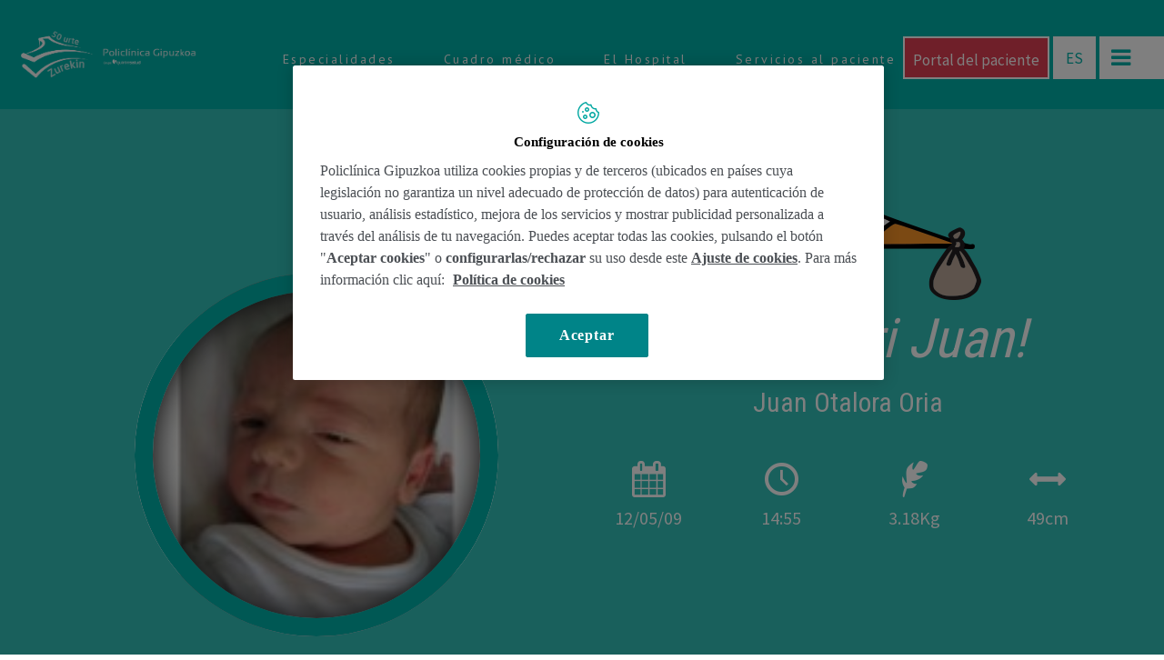

--- FILE ---
content_type: text/html; charset=UTF-8
request_url: https://www.policlinicagipuzkoa.com/nacimientos/juan-otalora-oria/
body_size: 118937
content:
<!DOCTYPE html>
<!--[if IE 7]>
<html class="ie ie7" lang="es-ES">
<![endif]-->
<!--[if IE 8]>
<html class="ie ie8" lang="es-ES">
<![endif]-->
<!--[if !(IE 7) | !(IE 8) ]><!-->
<html lang="es-ES">
<!--<![endif]-->
<head>
<meta charset="UTF-8">
<meta name="viewport" content="width=device-width">
<title>
Juan Otalora Oria - Policlínica Gipuzkoa</title>
<link rel="profile" href="https://gmpg.org/xfn/11">
<link rel="pingback" href="https://www.policlinicagipuzkoa.com/xmlrpc.php">
<!--[if lt IE 9]>
	<script src="https://www.policlinicagipuzkoa.com/wp-content/themes/policlinica/js/html5.js"></script>
	<![endif]-->

<meta name="description" content="Policlínica Gipuzkoa">
<meta name="viewport" content="width=device-width, initial-scale=1.0, maximum-scale=1.0, user-scalable=no" />
<link href='https://fonts.googleapis.com/css?family=PT+Sans:400,400italic,700,700italic' rel='stylesheet' type='text/css'>
<link href='https://fonts.googleapis.com/css?family=Source+Sans+Pro:200,400,400italic,700,700italic' rel='stylesheet' type='text/css'>
<link href='https://fonts.googleapis.com/css?family=Libre+Baskerville:400,700,400italic' rel='stylesheet' type='text/css'>
<link href='https://fonts.googleapis.com/css?family=Roboto+Slab:400,700' rel='stylesheet' type='text/css'>
<link href='https://fonts.googleapis.com/css?family=Roboto+Condensed:400,700' rel='stylesheet' type='text/css'>
<link href='https://fonts.googleapis.com/css?family=Tangerine' rel='stylesheet' type='text/css'>
<!-- FAVICONS INICIO-->
<link rel="apple-touch-icon" sizes="57x57" href="https://www.policlinicagipuzkoa.com/wp-content/themes/policlinica/favicon/apple-touch-icon-57x57.png">
<link rel="apple-touch-icon" sizes="60x60" href="https://www.policlinicagipuzkoa.com/wp-content/themes/policlinica/favicon/apple-touch-icon-60x60.png">
<link rel="apple-touch-icon" sizes="72x72" href="https://www.policlinicagipuzkoa.com/wp-content/themes/policlinica/favicon/apple-touch-icon-72x72.png">
<link rel="apple-touch-icon" sizes="76x76" href="https://www.policlinicagipuzkoa.com/wp-content/themes/policlinica/favicon/apple-touch-icon-76x76.png">
<link rel="apple-touch-icon" sizes="114x114" href="https://www.policlinicagipuzkoa.com/wp-content/themes/policlinica/favicon/apple-touch-icon-114x114.png">
<link rel="apple-touch-icon" sizes="120x120" href="https://www.policlinicagipuzkoa.com/wp-content/themes/policlinica/favicon/apple-touch-icon-120x120.png">
<link rel="apple-touch-icon" sizes="144x144" href="https://www.policlinicagipuzkoa.com/wp-content/themes/policlinica/favicon/apple-touch-icon-144x144.png">
<link rel="apple-touch-icon" sizes="152x152" href="https://www.policlinicagipuzkoa.com/wp-content/themes/policlinica/favicon/apple-touch-icon-152x152.png">
<link rel="apple-touch-icon" sizes="180x180" href="https://www.policlinicagipuzkoa.com/wp-content/themes/policlinica/favicon/apple-touch-icon-180x180.png">
<link rel="icon" type="image/png" href="https://www.policlinicagipuzkoa.com/wp-content/themes/policlinica/favicon/favicon-32x32.png" sizes="32x32">
<link rel="icon" type="image/png" href="https://www.policlinicagipuzkoa.com/wp-content/themes/policlinica/favicon/android-chrome-192x192.png" sizes="192x192">
<link rel="icon" type="image/png" href="https://www.policlinicagipuzkoa.com/wp-content/themes/policlinica/favicon/favicon-96x96.png" sizes="96x96">
<link rel="icon" type="image/png" href="https://www.policlinicagipuzkoa.com/wp-content/themes/policlinica/favicon/favicon-16x16.png" sizes="16x16">
<link rel="manifest" href="https://www.policlinicagipuzkoa.com/wp-content/themes/policlinica/favicon/manifest.json">
<link rel="mask-icon" href="https://www.policlinicagipuzkoa.com/wp-content/themes/policlinica/favicon/safari-pinned-tab.svg">
<link rel="shortcut icon" href="https://www.policlinicagipuzkoa.com/wp-content/themes/policlinica/favicon/favicon.ico">
<meta name="apple-mobile-web-app-title" content="Policlínica">
<meta name="application-name" content="Policlínica">
<meta name="msapplication-TileColor" content="#00b2a9">
<meta name="msapplication-TileImage" content="https://www.policlinicagipuzkoa.com/wp-content/themes/policlinica/favicon/mstile-144x144.png">
<meta name="msapplication-config" content="https://www.policlinicagipuzkoa.com/wp-content/themes/policlinica/favicon/browserconfig.xml">
<meta name="theme-color" content="#00b2a9">
<!-- FAVICONS FIN -->


<!-- Google Tag Manager -->
<script>(function(w,d,s,l,i){w[l]=w[l]||[];w[l].push({'gtm.start':
new Date().getTime(),event:'gtm.js'});var f=d.getElementsByTagName(s)[0],
j=d.createElement(s),dl=l!='dataLayer'?'&l='+l:'';j.async=true;j.src=
'https://www.googletagmanager.com/gtm.js?id='+i+dl;f.parentNode.insertBefore(j,f);
})(window,document,'script','dataLayer','GTM-W2XJNBC');</script>
<!-- End Google Tag Manager -->

<!-- Meta Pixel Code -->
<script>
  !function(f,b,e,v,n,t,s)
  {if(f.fbq)return;n=f.fbq=function(){n.callMethod?
  n.callMethod.apply(n,arguments):n.queue.push(arguments)};
  if(!f._fbq)f._fbq=n;n.push=n;n.loaded=!0;n.version='2.0';
  n.queue=[];t=b.createElement(e);t.async=!0;
  t.src=v;s=b.getElementsByTagName(e)[0];
  s.parentNode.insertBefore(t,s)}(window, document,'script',
  'https://connect.facebook.net/en_US/fbevents.js');
  fbq('init', '388083999419070');
  fbq('track', 'PageView');
</script>
<noscript><img height="1" width="1" style="display:none"
  src="https://www.facebook.com/tr?id=388083999419070&ev=PageView&noscript=1"
/></noscript>
<!-- End Meta Pixel Code -->

<meta name='robots' content='index, follow, max-image-preview:large, max-snippet:-1, max-video-preview:-1' />
	<style>img:is([sizes="auto" i], [sizes^="auto," i]) { contain-intrinsic-size: 3000px 1500px }</style>
	<link rel="alternate" hreflang="es-es" href="https://www.policlinicagipuzkoa.com/nacimientos/juan-otalora-oria/" />
<link rel="alternate" hreflang="eu" href="https://www.policlinicagipuzkoa.com/eu/jaiotzeak/juan-otalora-oria-2/" />
<link rel="alternate" hreflang="x-default" href="https://www.policlinicagipuzkoa.com/nacimientos/juan-otalora-oria/" />

	<!-- This site is optimized with the Yoast SEO plugin v25.0 - https://yoast.com/wordpress/plugins/seo/ -->
	<link rel="canonical" href="https://www.policlinicagipuzkoa.com/nacimientos/juan-otalora-oria/" />
	<meta property="og:locale" content="es_ES" />
	<meta property="og:type" content="article" />
	<meta property="og:title" content="Juan Otalora Oria - Policlínica Gipuzkoa" />
	<meta property="og:url" content="https://www.policlinicagipuzkoa.com/nacimientos/juan-otalora-oria/" />
	<meta property="og:site_name" content="Policlínica Gipuzkoa" />
	<meta property="article:publisher" content="https://www.facebook.com/policlinicagipuzkoa" />
	<meta property="og:image" content="https://www.policlinicagipuzkoa.com/wp-content/uploads/2014/07/Juan_Otalora.jpg" />
	<meta property="og:image:width" content="250" />
	<meta property="og:image:height" content="170" />
	<meta property="og:image:type" content="image/jpeg" />
	<meta name="twitter:card" content="summary_large_image" />
	<meta name="twitter:site" content="@PolicliGipuzkoa" />
	<script type="application/ld+json" class="yoast-schema-graph">{"@context":"https://schema.org","@graph":[{"@type":"WebPage","@id":"https://www.policlinicagipuzkoa.com/nacimientos/juan-otalora-oria/","url":"https://www.policlinicagipuzkoa.com/nacimientos/juan-otalora-oria/","name":"Juan Otalora Oria - Policlínica Gipuzkoa","isPartOf":{"@id":"https://www.policlinicagipuzkoa.com/#website"},"primaryImageOfPage":{"@id":"https://www.policlinicagipuzkoa.com/nacimientos/juan-otalora-oria/#primaryimage"},"image":{"@id":"https://www.policlinicagipuzkoa.com/nacimientos/juan-otalora-oria/#primaryimage"},"thumbnailUrl":"https://www.policlinicagipuzkoa.com/wp-content/uploads/2014/07/Juan_Otalora.jpg","datePublished":"2014-07-14T10:37:11+00:00","breadcrumb":{"@id":"https://www.policlinicagipuzkoa.com/nacimientos/juan-otalora-oria/#breadcrumb"},"inLanguage":"es","potentialAction":[{"@type":"ReadAction","target":["https://www.policlinicagipuzkoa.com/nacimientos/juan-otalora-oria/"]}]},{"@type":"ImageObject","inLanguage":"es","@id":"https://www.policlinicagipuzkoa.com/nacimientos/juan-otalora-oria/#primaryimage","url":"https://www.policlinicagipuzkoa.com/wp-content/uploads/2014/07/Juan_Otalora.jpg","contentUrl":"https://www.policlinicagipuzkoa.com/wp-content/uploads/2014/07/Juan_Otalora.jpg","width":250,"height":170},{"@type":"BreadcrumbList","@id":"https://www.policlinicagipuzkoa.com/nacimientos/juan-otalora-oria/#breadcrumb","itemListElement":[{"@type":"ListItem","position":1,"name":"Portada","item":"https://www.policlinicagipuzkoa.com/"},{"@type":"ListItem","position":2,"name":"Juan Otalora Oria"}]},{"@type":"WebSite","@id":"https://www.policlinicagipuzkoa.com/#website","url":"https://www.policlinicagipuzkoa.com/","name":"Policlínica Gipuzkoa","description":"","publisher":{"@id":"https://www.policlinicagipuzkoa.com/#organization"},"potentialAction":[{"@type":"SearchAction","target":{"@type":"EntryPoint","urlTemplate":"https://www.policlinicagipuzkoa.com/?s={search_term_string}"},"query-input":{"@type":"PropertyValueSpecification","valueRequired":true,"valueName":"search_term_string"}}],"inLanguage":"es"},{"@type":"Organization","@id":"https://www.policlinicagipuzkoa.com/#organization","name":"Policlínica Gipuzkoa","url":"https://www.policlinicagipuzkoa.com/","logo":{"@type":"ImageObject","inLanguage":"es","@id":"https://www.policlinicagipuzkoa.com/#/schema/logo/image/","url":"https://www.policlinicagipuzkoa.com/wp-content/uploads/2016/12/FotoLogoPG.jpg","contentUrl":"https://www.policlinicagipuzkoa.com/wp-content/uploads/2016/12/FotoLogoPG.jpg","width":1600,"height":800,"caption":"Policlínica Gipuzkoa"},"image":{"@id":"https://www.policlinicagipuzkoa.com/#/schema/logo/image/"},"sameAs":["https://www.facebook.com/policlinicagipuzkoa","https://x.com/PolicliGipuzkoa","https://instagram.com/policlinicagipuzkoa/","https://es.linkedin.com/company/policlinica-gipuzkoa","https://www.youtube.com/user/POLICLINICAGIPUZKOA"]}]}</script>
	<!-- / Yoast SEO plugin. -->


<link rel='dns-prefetch' href='//cdn.jsdelivr.net' />
<link rel="alternate" type="application/rss+xml" title="Policlínica Gipuzkoa &raquo; Feed" href="https://www.policlinicagipuzkoa.com/feed/" />
<script type="text/javascript">
/* <![CDATA[ */
window._wpemojiSettings = {"baseUrl":"https:\/\/s.w.org\/images\/core\/emoji\/16.0.1\/72x72\/","ext":".png","svgUrl":"https:\/\/s.w.org\/images\/core\/emoji\/16.0.1\/svg\/","svgExt":".svg","source":{"concatemoji":"https:\/\/www.policlinicagipuzkoa.com\/wp-includes\/js\/wp-emoji-release.min.js?ver=6.8.3"}};
/*! This file is auto-generated */
!function(s,n){var o,i,e;function c(e){try{var t={supportTests:e,timestamp:(new Date).valueOf()};sessionStorage.setItem(o,JSON.stringify(t))}catch(e){}}function p(e,t,n){e.clearRect(0,0,e.canvas.width,e.canvas.height),e.fillText(t,0,0);var t=new Uint32Array(e.getImageData(0,0,e.canvas.width,e.canvas.height).data),a=(e.clearRect(0,0,e.canvas.width,e.canvas.height),e.fillText(n,0,0),new Uint32Array(e.getImageData(0,0,e.canvas.width,e.canvas.height).data));return t.every(function(e,t){return e===a[t]})}function u(e,t){e.clearRect(0,0,e.canvas.width,e.canvas.height),e.fillText(t,0,0);for(var n=e.getImageData(16,16,1,1),a=0;a<n.data.length;a++)if(0!==n.data[a])return!1;return!0}function f(e,t,n,a){switch(t){case"flag":return n(e,"\ud83c\udff3\ufe0f\u200d\u26a7\ufe0f","\ud83c\udff3\ufe0f\u200b\u26a7\ufe0f")?!1:!n(e,"\ud83c\udde8\ud83c\uddf6","\ud83c\udde8\u200b\ud83c\uddf6")&&!n(e,"\ud83c\udff4\udb40\udc67\udb40\udc62\udb40\udc65\udb40\udc6e\udb40\udc67\udb40\udc7f","\ud83c\udff4\u200b\udb40\udc67\u200b\udb40\udc62\u200b\udb40\udc65\u200b\udb40\udc6e\u200b\udb40\udc67\u200b\udb40\udc7f");case"emoji":return!a(e,"\ud83e\udedf")}return!1}function g(e,t,n,a){var r="undefined"!=typeof WorkerGlobalScope&&self instanceof WorkerGlobalScope?new OffscreenCanvas(300,150):s.createElement("canvas"),o=r.getContext("2d",{willReadFrequently:!0}),i=(o.textBaseline="top",o.font="600 32px Arial",{});return e.forEach(function(e){i[e]=t(o,e,n,a)}),i}function t(e){var t=s.createElement("script");t.src=e,t.defer=!0,s.head.appendChild(t)}"undefined"!=typeof Promise&&(o="wpEmojiSettingsSupports",i=["flag","emoji"],n.supports={everything:!0,everythingExceptFlag:!0},e=new Promise(function(e){s.addEventListener("DOMContentLoaded",e,{once:!0})}),new Promise(function(t){var n=function(){try{var e=JSON.parse(sessionStorage.getItem(o));if("object"==typeof e&&"number"==typeof e.timestamp&&(new Date).valueOf()<e.timestamp+604800&&"object"==typeof e.supportTests)return e.supportTests}catch(e){}return null}();if(!n){if("undefined"!=typeof Worker&&"undefined"!=typeof OffscreenCanvas&&"undefined"!=typeof URL&&URL.createObjectURL&&"undefined"!=typeof Blob)try{var e="postMessage("+g.toString()+"("+[JSON.stringify(i),f.toString(),p.toString(),u.toString()].join(",")+"));",a=new Blob([e],{type:"text/javascript"}),r=new Worker(URL.createObjectURL(a),{name:"wpTestEmojiSupports"});return void(r.onmessage=function(e){c(n=e.data),r.terminate(),t(n)})}catch(e){}c(n=g(i,f,p,u))}t(n)}).then(function(e){for(var t in e)n.supports[t]=e[t],n.supports.everything=n.supports.everything&&n.supports[t],"flag"!==t&&(n.supports.everythingExceptFlag=n.supports.everythingExceptFlag&&n.supports[t]);n.supports.everythingExceptFlag=n.supports.everythingExceptFlag&&!n.supports.flag,n.DOMReady=!1,n.readyCallback=function(){n.DOMReady=!0}}).then(function(){return e}).then(function(){var e;n.supports.everything||(n.readyCallback(),(e=n.source||{}).concatemoji?t(e.concatemoji):e.wpemoji&&e.twemoji&&(t(e.twemoji),t(e.wpemoji)))}))}((window,document),window._wpemojiSettings);
/* ]]> */
</script>
<style id='wp-emoji-styles-inline-css' type='text/css'>

	img.wp-smiley, img.emoji {
		display: inline !important;
		border: none !important;
		box-shadow: none !important;
		height: 1em !important;
		width: 1em !important;
		margin: 0 0.07em !important;
		vertical-align: -0.1em !important;
		background: none !important;
		padding: 0 !important;
	}
</style>
<link rel='stylesheet' id='wp-block-library-css' href='https://www.policlinicagipuzkoa.com/wp-includes/css/dist/block-library/style.min.css?ver=6.8.3' type='text/css' media='all' />
<style id='classic-theme-styles-inline-css' type='text/css'>
/*! This file is auto-generated */
.wp-block-button__link{color:#fff;background-color:#32373c;border-radius:9999px;box-shadow:none;text-decoration:none;padding:calc(.667em + 2px) calc(1.333em + 2px);font-size:1.125em}.wp-block-file__button{background:#32373c;color:#fff;text-decoration:none}
</style>
<style id='global-styles-inline-css' type='text/css'>
:root{--wp--preset--aspect-ratio--square: 1;--wp--preset--aspect-ratio--4-3: 4/3;--wp--preset--aspect-ratio--3-4: 3/4;--wp--preset--aspect-ratio--3-2: 3/2;--wp--preset--aspect-ratio--2-3: 2/3;--wp--preset--aspect-ratio--16-9: 16/9;--wp--preset--aspect-ratio--9-16: 9/16;--wp--preset--color--black: #000000;--wp--preset--color--cyan-bluish-gray: #abb8c3;--wp--preset--color--white: #ffffff;--wp--preset--color--pale-pink: #f78da7;--wp--preset--color--vivid-red: #cf2e2e;--wp--preset--color--luminous-vivid-orange: #ff6900;--wp--preset--color--luminous-vivid-amber: #fcb900;--wp--preset--color--light-green-cyan: #7bdcb5;--wp--preset--color--vivid-green-cyan: #00d084;--wp--preset--color--pale-cyan-blue: #8ed1fc;--wp--preset--color--vivid-cyan-blue: #0693e3;--wp--preset--color--vivid-purple: #9b51e0;--wp--preset--gradient--vivid-cyan-blue-to-vivid-purple: linear-gradient(135deg,rgba(6,147,227,1) 0%,rgb(155,81,224) 100%);--wp--preset--gradient--light-green-cyan-to-vivid-green-cyan: linear-gradient(135deg,rgb(122,220,180) 0%,rgb(0,208,130) 100%);--wp--preset--gradient--luminous-vivid-amber-to-luminous-vivid-orange: linear-gradient(135deg,rgba(252,185,0,1) 0%,rgba(255,105,0,1) 100%);--wp--preset--gradient--luminous-vivid-orange-to-vivid-red: linear-gradient(135deg,rgba(255,105,0,1) 0%,rgb(207,46,46) 100%);--wp--preset--gradient--very-light-gray-to-cyan-bluish-gray: linear-gradient(135deg,rgb(238,238,238) 0%,rgb(169,184,195) 100%);--wp--preset--gradient--cool-to-warm-spectrum: linear-gradient(135deg,rgb(74,234,220) 0%,rgb(151,120,209) 20%,rgb(207,42,186) 40%,rgb(238,44,130) 60%,rgb(251,105,98) 80%,rgb(254,248,76) 100%);--wp--preset--gradient--blush-light-purple: linear-gradient(135deg,rgb(255,206,236) 0%,rgb(152,150,240) 100%);--wp--preset--gradient--blush-bordeaux: linear-gradient(135deg,rgb(254,205,165) 0%,rgb(254,45,45) 50%,rgb(107,0,62) 100%);--wp--preset--gradient--luminous-dusk: linear-gradient(135deg,rgb(255,203,112) 0%,rgb(199,81,192) 50%,rgb(65,88,208) 100%);--wp--preset--gradient--pale-ocean: linear-gradient(135deg,rgb(255,245,203) 0%,rgb(182,227,212) 50%,rgb(51,167,181) 100%);--wp--preset--gradient--electric-grass: linear-gradient(135deg,rgb(202,248,128) 0%,rgb(113,206,126) 100%);--wp--preset--gradient--midnight: linear-gradient(135deg,rgb(2,3,129) 0%,rgb(40,116,252) 100%);--wp--preset--font-size--small: 13px;--wp--preset--font-size--medium: 20px;--wp--preset--font-size--large: 36px;--wp--preset--font-size--x-large: 42px;--wp--preset--spacing--20: 0.44rem;--wp--preset--spacing--30: 0.67rem;--wp--preset--spacing--40: 1rem;--wp--preset--spacing--50: 1.5rem;--wp--preset--spacing--60: 2.25rem;--wp--preset--spacing--70: 3.38rem;--wp--preset--spacing--80: 5.06rem;--wp--preset--shadow--natural: 6px 6px 9px rgba(0, 0, 0, 0.2);--wp--preset--shadow--deep: 12px 12px 50px rgba(0, 0, 0, 0.4);--wp--preset--shadow--sharp: 6px 6px 0px rgba(0, 0, 0, 0.2);--wp--preset--shadow--outlined: 6px 6px 0px -3px rgba(255, 255, 255, 1), 6px 6px rgba(0, 0, 0, 1);--wp--preset--shadow--crisp: 6px 6px 0px rgba(0, 0, 0, 1);}:where(.is-layout-flex){gap: 0.5em;}:where(.is-layout-grid){gap: 0.5em;}body .is-layout-flex{display: flex;}.is-layout-flex{flex-wrap: wrap;align-items: center;}.is-layout-flex > :is(*, div){margin: 0;}body .is-layout-grid{display: grid;}.is-layout-grid > :is(*, div){margin: 0;}:where(.wp-block-columns.is-layout-flex){gap: 2em;}:where(.wp-block-columns.is-layout-grid){gap: 2em;}:where(.wp-block-post-template.is-layout-flex){gap: 1.25em;}:where(.wp-block-post-template.is-layout-grid){gap: 1.25em;}.has-black-color{color: var(--wp--preset--color--black) !important;}.has-cyan-bluish-gray-color{color: var(--wp--preset--color--cyan-bluish-gray) !important;}.has-white-color{color: var(--wp--preset--color--white) !important;}.has-pale-pink-color{color: var(--wp--preset--color--pale-pink) !important;}.has-vivid-red-color{color: var(--wp--preset--color--vivid-red) !important;}.has-luminous-vivid-orange-color{color: var(--wp--preset--color--luminous-vivid-orange) !important;}.has-luminous-vivid-amber-color{color: var(--wp--preset--color--luminous-vivid-amber) !important;}.has-light-green-cyan-color{color: var(--wp--preset--color--light-green-cyan) !important;}.has-vivid-green-cyan-color{color: var(--wp--preset--color--vivid-green-cyan) !important;}.has-pale-cyan-blue-color{color: var(--wp--preset--color--pale-cyan-blue) !important;}.has-vivid-cyan-blue-color{color: var(--wp--preset--color--vivid-cyan-blue) !important;}.has-vivid-purple-color{color: var(--wp--preset--color--vivid-purple) !important;}.has-black-background-color{background-color: var(--wp--preset--color--black) !important;}.has-cyan-bluish-gray-background-color{background-color: var(--wp--preset--color--cyan-bluish-gray) !important;}.has-white-background-color{background-color: var(--wp--preset--color--white) !important;}.has-pale-pink-background-color{background-color: var(--wp--preset--color--pale-pink) !important;}.has-vivid-red-background-color{background-color: var(--wp--preset--color--vivid-red) !important;}.has-luminous-vivid-orange-background-color{background-color: var(--wp--preset--color--luminous-vivid-orange) !important;}.has-luminous-vivid-amber-background-color{background-color: var(--wp--preset--color--luminous-vivid-amber) !important;}.has-light-green-cyan-background-color{background-color: var(--wp--preset--color--light-green-cyan) !important;}.has-vivid-green-cyan-background-color{background-color: var(--wp--preset--color--vivid-green-cyan) !important;}.has-pale-cyan-blue-background-color{background-color: var(--wp--preset--color--pale-cyan-blue) !important;}.has-vivid-cyan-blue-background-color{background-color: var(--wp--preset--color--vivid-cyan-blue) !important;}.has-vivid-purple-background-color{background-color: var(--wp--preset--color--vivid-purple) !important;}.has-black-border-color{border-color: var(--wp--preset--color--black) !important;}.has-cyan-bluish-gray-border-color{border-color: var(--wp--preset--color--cyan-bluish-gray) !important;}.has-white-border-color{border-color: var(--wp--preset--color--white) !important;}.has-pale-pink-border-color{border-color: var(--wp--preset--color--pale-pink) !important;}.has-vivid-red-border-color{border-color: var(--wp--preset--color--vivid-red) !important;}.has-luminous-vivid-orange-border-color{border-color: var(--wp--preset--color--luminous-vivid-orange) !important;}.has-luminous-vivid-amber-border-color{border-color: var(--wp--preset--color--luminous-vivid-amber) !important;}.has-light-green-cyan-border-color{border-color: var(--wp--preset--color--light-green-cyan) !important;}.has-vivid-green-cyan-border-color{border-color: var(--wp--preset--color--vivid-green-cyan) !important;}.has-pale-cyan-blue-border-color{border-color: var(--wp--preset--color--pale-cyan-blue) !important;}.has-vivid-cyan-blue-border-color{border-color: var(--wp--preset--color--vivid-cyan-blue) !important;}.has-vivid-purple-border-color{border-color: var(--wp--preset--color--vivid-purple) !important;}.has-vivid-cyan-blue-to-vivid-purple-gradient-background{background: var(--wp--preset--gradient--vivid-cyan-blue-to-vivid-purple) !important;}.has-light-green-cyan-to-vivid-green-cyan-gradient-background{background: var(--wp--preset--gradient--light-green-cyan-to-vivid-green-cyan) !important;}.has-luminous-vivid-amber-to-luminous-vivid-orange-gradient-background{background: var(--wp--preset--gradient--luminous-vivid-amber-to-luminous-vivid-orange) !important;}.has-luminous-vivid-orange-to-vivid-red-gradient-background{background: var(--wp--preset--gradient--luminous-vivid-orange-to-vivid-red) !important;}.has-very-light-gray-to-cyan-bluish-gray-gradient-background{background: var(--wp--preset--gradient--very-light-gray-to-cyan-bluish-gray) !important;}.has-cool-to-warm-spectrum-gradient-background{background: var(--wp--preset--gradient--cool-to-warm-spectrum) !important;}.has-blush-light-purple-gradient-background{background: var(--wp--preset--gradient--blush-light-purple) !important;}.has-blush-bordeaux-gradient-background{background: var(--wp--preset--gradient--blush-bordeaux) !important;}.has-luminous-dusk-gradient-background{background: var(--wp--preset--gradient--luminous-dusk) !important;}.has-pale-ocean-gradient-background{background: var(--wp--preset--gradient--pale-ocean) !important;}.has-electric-grass-gradient-background{background: var(--wp--preset--gradient--electric-grass) !important;}.has-midnight-gradient-background{background: var(--wp--preset--gradient--midnight) !important;}.has-small-font-size{font-size: var(--wp--preset--font-size--small) !important;}.has-medium-font-size{font-size: var(--wp--preset--font-size--medium) !important;}.has-large-font-size{font-size: var(--wp--preset--font-size--large) !important;}.has-x-large-font-size{font-size: var(--wp--preset--font-size--x-large) !important;}
:where(.wp-block-post-template.is-layout-flex){gap: 1.25em;}:where(.wp-block-post-template.is-layout-grid){gap: 1.25em;}
:where(.wp-block-columns.is-layout-flex){gap: 2em;}:where(.wp-block-columns.is-layout-grid){gap: 2em;}
:root :where(.wp-block-pullquote){font-size: 1.5em;line-height: 1.6;}
</style>
<link rel='stylesheet' id='contact-form-7-css' href='https://www.policlinicagipuzkoa.com/wp-content/plugins/contact-form-7/includes/css/styles.css?ver=6.0.6' type='text/css' media='all' />
<link rel='stylesheet' id='wpml-legacy-horizontal-list-0-css' href='https://www.policlinicagipuzkoa.com/wp-content/plugins/sitepress-multilingual-cms/templates/language-switchers/legacy-list-horizontal/style.min.css?ver=1' type='text/css' media='all' />
<style id='wpml-legacy-horizontal-list-0-inline-css' type='text/css'>
.wpml-ls-statics-shortcode_actions, .wpml-ls-statics-shortcode_actions .wpml-ls-sub-menu, .wpml-ls-statics-shortcode_actions a {border-color:#cdcdcd;}.wpml-ls-statics-shortcode_actions a, .wpml-ls-statics-shortcode_actions .wpml-ls-sub-menu a, .wpml-ls-statics-shortcode_actions .wpml-ls-sub-menu a:link, .wpml-ls-statics-shortcode_actions li:not(.wpml-ls-current-language) .wpml-ls-link, .wpml-ls-statics-shortcode_actions li:not(.wpml-ls-current-language) .wpml-ls-link:link {color:#444444;background-color:#ffffff;}.wpml-ls-statics-shortcode_actions .wpml-ls-sub-menu a:hover,.wpml-ls-statics-shortcode_actions .wpml-ls-sub-menu a:focus, .wpml-ls-statics-shortcode_actions .wpml-ls-sub-menu a:link:hover, .wpml-ls-statics-shortcode_actions .wpml-ls-sub-menu a:link:focus {color:#000000;background-color:#eeeeee;}.wpml-ls-statics-shortcode_actions .wpml-ls-current-language > a {color:#444444;background-color:#ffffff;}.wpml-ls-statics-shortcode_actions .wpml-ls-current-language:hover>a, .wpml-ls-statics-shortcode_actions .wpml-ls-current-language>a:focus {color:#000000;background-color:#eeeeee;}
</style>
<link rel='stylesheet' id='bootstrap-theme-css' href='https://www.policlinicagipuzkoa.com/wp-content/themes/policlinica/css/bootstrap-theme.min.css?ver=6.8.3' type='text/css' media='all' />
<link rel='stylesheet' id='bootstrap-css' href='https://cdn.jsdelivr.net/npm/bootstrap@3.4.1/dist/css/bootstrap.min.css?ver=6.8.3' type='text/css' media='all' />
<link rel='stylesheet' id='main-css' href='https://www.policlinicagipuzkoa.com/wp-content/themes/policlinica/css/main.css?100&#038;ver=731' type='text/css' media='all' />
<link rel='stylesheet' id='admin-css' href='https://www.policlinicagipuzkoa.com/wp-content/themes/policlinica/css/admin.css?ver=6.8.3' type='text/css' media='all' />
<link rel='stylesheet' id='swiper-css' href='https://www.policlinicagipuzkoa.com/wp-content/themes/policlinica/css/royalslider.css?ver=6.8.3' type='text/css' media='all' />
<link rel='stylesheet' id='pagenavi-css' href='https://www.policlinicagipuzkoa.com/wp-content/themes/policlinica/css/pagenavi.css?ver=6.8.3' type='text/css' media='all' />
<link rel='stylesheet' id='unidades-css' href='https://www.policlinicagipuzkoa.com/wp-content/themes/policlinica/css/main-unidades.css?ver=6.8.3' type='text/css' media='all' />
<link rel='stylesheet' id='revistas-css' href='https://www.policlinicagipuzkoa.com/wp-content/themes/policlinica/css/main-revistas.css?ver=6.8.3' type='text/css' media='all' />
<link rel='stylesheet' id='bloques-css' href='https://www.policlinicagipuzkoa.com/wp-content/themes/policlinica/css/main-bloques.css?ver=6.8.3' type='text/css' media='all' />
<link rel='stylesheet' id='lightbox-css' href='https://www.policlinicagipuzkoa.com/wp-content/themes/policlinica/css/lightbox.css?ver=6.8.3' type='text/css' media='all' />
<link rel='stylesheet' id='jquery-cover-css' href='https://www.policlinicagipuzkoa.com/wp-content/themes/policlinica/css/jquery.cover.css?ver=6.8.3' type='text/css' media='all' />
<link rel='stylesheet' id='fontello-css' href='https://www.policlinicagipuzkoa.com/wp-content/themes/policlinica/fonts/fontello-fe42a33b/css/fontello.css?ver=6.8.3' type='text/css' media='all' />
<link rel='stylesheet' id='wp-pagenavi-css' href='https://www.policlinicagipuzkoa.com/wp-content/plugins/wp-pagenavi/pagenavi-css.css?ver=2.70' type='text/css' media='all' />
<script src="https://www.policlinicagipuzkoa.com/wp-content/themes/policlinica/js/vendor/modernizr-2.6.2-respond-1.1.0.min.js?ver=6.8.3" async="async" type="text/javascript"></script>
<script type="text/javascript" src="https://www.policlinicagipuzkoa.com/wp-includes/js/jquery/jquery.min.js?ver=3.7.1" id="jquery-core-js"></script>
<script type="text/javascript" src="https://www.policlinicagipuzkoa.com/wp-includes/js/jquery/jquery-migrate.min.js?ver=3.4.1" id="jquery-migrate-js"></script>
<script src="https://cdn.jsdelivr.net/npm/bootstrap@3.4.1/dist/js/bootstrap.min.js?ver=6.8.3" async="async" type="text/javascript"></script>
<script src="https://www.policlinicagipuzkoa.com/wp-content/themes/policlinica/js/vendor/classie.js?ver=6.8.3" async="async" type="text/javascript"></script>
<script src="https://www.policlinicagipuzkoa.com/wp-content/themes/policlinica/js/plugins.js?ver=6.8.3" async="async" type="text/javascript"></script>
<script src="https://www.policlinicagipuzkoa.com/wp-content/themes/policlinica/js/main.js?ver=6.8.3" async="async" type="text/javascript"></script>
<script src="https://www.policlinicagipuzkoa.com/wp-content/themes/policlinica/js/jquery.royalslider.min.js?ver=6.8.3" defer="defer" type="text/javascript"></script>
<script src="https://www.policlinicagipuzkoa.com/wp-content/themes/policlinica/js/lightbox.min.js?ver=6.8.3" async="async" type="text/javascript"></script>
<script src="https://www.policlinicagipuzkoa.com/wp-content/themes/policlinica/js/jquery-image-loader-min.js?ver=6.8.3" defer="defer" type="text/javascript"></script>
<script src="https://www.policlinicagipuzkoa.com/wp-content/themes/policlinica/js/jquery.equalheight.min.js?ver=6.8.3" defer="defer" type="text/javascript"></script>
<script src="https://www.policlinicagipuzkoa.com/wp-content/themes/policlinica/js/jquery.backgroundcover.min.js?ver=6.8.3" defer="defer" type="text/javascript"></script>
<link rel="https://api.w.org/" href="https://www.policlinicagipuzkoa.com/wp-json/" /><link rel="EditURI" type="application/rsd+xml" title="RSD" href="https://www.policlinicagipuzkoa.com/xmlrpc.php?rsd" />
<meta name="generator" content="WordPress 6.8.3" />
<link rel='shortlink' href='https://www.policlinicagipuzkoa.com/?p=19298' />
<link rel="alternate" title="oEmbed (JSON)" type="application/json+oembed" href="https://www.policlinicagipuzkoa.com/wp-json/oembed/1.0/embed?url=https%3A%2F%2Fwww.policlinicagipuzkoa.com%2Fnacimientos%2Fjuan-otalora-oria%2F" />
<link rel="alternate" title="oEmbed (XML)" type="text/xml+oembed" href="https://www.policlinicagipuzkoa.com/wp-json/oembed/1.0/embed?url=https%3A%2F%2Fwww.policlinicagipuzkoa.com%2Fnacimientos%2Fjuan-otalora-oria%2F&#038;format=xml" />
<meta name="generator" content="WPML ver:4.7.4 stt:16,2;" />

</head>

<body class="wp-singular nacimientos-template-default single single-nacimientos postid-19298 wp-theme-policlinica body-push">


<!-- Google Tag Manager (noscript) -->
<noscript><iframe src="https://www.googletagmanager.com/ns.html?id=GTM-W2XJNBC"
height="0" width="0" style="display:none;visibility:hidden"></iframe></noscript>
<!-- End Google Tag Manager (noscript) -->


<nav class="menu-right" id="menu-right" role="navigation">
<div class="menu-principal-container"><ul id="menu-principal" class="menu-derecha"><li class="main-menu-item  menu-item-even menu-item-depth-0 con-submenu menu-destacado menu-item menu-item-type-post_type menu-item-object-page"><a href='https://www.policlinicagipuzkoa.com/especialidades/'>Especialidades</a></li>
<li class="main-menu-item  menu-item-even menu-item-depth-0 con-submenu menu-destacado menu-item menu-item-type-post_type menu-item-object-page"><a href='https://www.policlinicagipuzkoa.com/cuadro-medico/'>Cuadro médico</a></li>
<li class="main-menu-item  menu-item-even menu-item-depth-0 con-submenu menu-destacado el-hospital menu-item menu-item-type-custom menu-item-object-custom menu-item-has-children"><a href='#'>El Hospital</a>
<ul class="hide submenu-1">
	<li class="sub-menu-item  menu-item-odd menu-item-depth-1 otros-enlaces menu-item menu-item-type-custom menu-item-object-custom menu-item-has-children">
	<ul class=" submenu-2">
		<li class="sub-menu-item sub-sub-menu-item menu-item-even menu-item-depth-2 menu-item menu-item-type-post_type menu-item-object-page"><a href='https://www.policlinicagipuzkoa.com/localizacion-y-contacto/'>Localización y contacto</a></li>
		<li class="sub-menu-item sub-sub-menu-item menu-item-even menu-item-depth-2 menu-item menu-item-type-post_type menu-item-object-page"><a href='https://www.policlinicagipuzkoa.com/telefonos/'>Teléfonos</a></li>
		<li class="sub-menu-item sub-sub-menu-item menu-item-even menu-item-depth-2 menu-item menu-item-type-post_type menu-item-object-page"><a href='https://www.policlinicagipuzkoa.com/trabaja-con-nosotros/'>Trabaja con nosotros</a></li>
		<li class="sub-menu-item sub-sub-menu-item menu-item-even menu-item-depth-2 menu-item menu-item-type-post_type menu-item-object-page"><a href='https://www.policlinicagipuzkoa.com/investigacion-y-docencia/'>Investigación y Docencia</a></li>
		<li class="sub-menu-item sub-sub-menu-item menu-item-even menu-item-depth-2 menu-item menu-item-type-post_type menu-item-object-page"><a href='https://www.policlinicagipuzkoa.com/calidad-y-seguridad-del-paciente/'>Calidad y seguridad del paciente</a></li>
	</ul>
</li>
	<li class="sub-menu-item  menu-item-odd menu-item-depth-1 con-descripcion menu-item menu-item-type-post_type menu-item-object-page"><a href='https://www.policlinicagipuzkoa.com/hospital/'>El Hospital</a></li>
	<li class="sub-menu-item  menu-item-odd menu-item-depth-1 con-descripcion menu-item menu-item-type-post_type menu-item-object-page"><a href='https://www.policlinicagipuzkoa.com/tecnologia/'>Tecnología</a></li>
	<li class="sub-menu-item  menu-item-odd menu-item-depth-1 con-descripcion menu-item menu-item-type-post_type menu-item-object-page"><a href='https://www.policlinicagipuzkoa.com/international-patients/'>International patients</a></li>
</ul>
</li>
<li class="main-menu-item  menu-item-even menu-item-depth-0 con-submenu menu-destacado menu-item menu-item-type-custom menu-item-object-custom menu-item-has-children"><a href='#'>Servicios al paciente</a>
<ul class="hide submenu-1">
	<li class="sub-menu-item  menu-item-odd menu-item-depth-1 otros-enlaces menu-item menu-item-type-custom menu-item-object-custom menu-item-has-children">
	<ul class=" submenu-2">
		<li class="sub-menu-item sub-sub-menu-item menu-item-even menu-item-depth-2 menu-item menu-item-type-post_type menu-item-object-page"><a href='https://www.policlinicagipuzkoa.com/analisis-clinicos/'>Análisis Clínicos</a></li>
		<li class="sub-menu-item sub-sub-menu-item menu-item-even menu-item-depth-2 menu-item menu-item-type-post_type menu-item-object-page"><a href='https://www.policlinicagipuzkoa.com/anatomia-patologica/'>Anatomía Patológica</a></li>
		<li class="sub-menu-item sub-sub-menu-item menu-item-even menu-item-depth-2 menu-item menu-item-type-post_type menu-item-object-page"><a href='https://www.policlinicagipuzkoa.com/anestesia-y-reanimacion/'>Anestesia y Reanimación</a></li>
		<li class="sub-menu-item sub-sub-menu-item menu-item-even menu-item-depth-2 menu-item menu-item-type-post_type menu-item-object-page"><a href='https://www.policlinicagipuzkoa.com/cirugia-cardiovascular/'>Cirugía Cardiovascular</a></li>
		<li class="sub-menu-item sub-sub-menu-item menu-item-even menu-item-depth-2 menu-item menu-item-type-post_type menu-item-object-page"><a href='https://www.policlinicagipuzkoa.com/cirugia-oftalmologica/'>Cirugía oftalmológica</a></li>
		<li class="sub-menu-item sub-sub-menu-item menu-item-even menu-item-depth-2 menu-item menu-item-type-post_type menu-item-object-page"><a href='https://www.policlinicagipuzkoa.com/estetica/'>Estética</a></li>
		<li class="sub-menu-item sub-sub-menu-item menu-item-even menu-item-depth-2 menu-item menu-item-type-post_type menu-item-object-page"><a href='https://www.policlinicagipuzkoa.com/hemodialisis/'>Hemodiálisis</a></li>
		<li class="sub-menu-item sub-sub-menu-item menu-item-even menu-item-depth-2 menu-item menu-item-type-post_type menu-item-object-page"><a href='https://www.policlinicagipuzkoa.com/hemodinamica/'>Hemodinámica</a></li>
		<li class="sub-menu-item sub-sub-menu-item menu-item-even menu-item-depth-2 menu-item menu-item-type-post_type menu-item-object-page"><a href='https://www.policlinicagipuzkoa.com/neurocirugia/'>Neurocirugía</a></li>
		<li class="sub-menu-item sub-sub-menu-item menu-item-even menu-item-depth-2 menu-item menu-item-type-post_type menu-item-object-page"><a href='https://www.policlinicagipuzkoa.com/pediatria/'>Pediatría</a></li>
		<li class="sub-menu-item sub-sub-menu-item menu-item-even menu-item-depth-2 menu-item menu-item-type-post_type menu-item-object-page"><a href='https://www.policlinicagipuzkoa.com/rehabilitacion/'>Rehabilitación</a></li>
		<li class="sub-menu-item sub-sub-menu-item menu-item-even menu-item-depth-2 menu-item menu-item-type-post_type menu-item-object-page"><a href='https://www.policlinicagipuzkoa.com/rehabilitacion-cardiaca/'>Rehabilitación Cardíaca</a></li>
		<li class="sub-menu-item sub-sub-menu-item menu-item-even menu-item-depth-2 menu-item menu-item-type-post_type menu-item-object-page"><a href='https://www.policlinicagipuzkoa.com/rehabilitacion-respiratoria/'>Rehabilitación Respiratoria</a></li>
		<li class="sub-menu-item sub-sub-menu-item menu-item-even menu-item-depth-2 menu-item menu-item-type-post_type menu-item-object-page"><a href='https://www.policlinicagipuzkoa.com/servicio-de-radiodiagnostico/'>Servicio de Radiodiagnóstico</a></li>
		<li class="sub-menu-item sub-sub-menu-item menu-item-even menu-item-depth-2 menu-item menu-item-type-post_type menu-item-object-page"><a href='https://www.policlinicagipuzkoa.com/taller-de-tabaquismo/'>Taller de Tabaquismo</a></li>
		<li class="sub-menu-item sub-sub-menu-item menu-item-even menu-item-depth-2 menu-item menu-item-type-post_type menu-item-object-page"><a href='https://www.policlinicagipuzkoa.com/teledermatologia/'>Teledermatología</a></li>
		<li class="sub-menu-item sub-sub-menu-item menu-item-even menu-item-depth-2 menu-item menu-item-type-post_type menu-item-object-page"><a href='https://www.policlinicagipuzkoa.com/unidad-de-cuidados-intensivos/'>U.C.I.</a></li>
		<li class="sub-menu-item sub-sub-menu-item menu-item-even menu-item-depth-2 menu-item menu-item-type-post_type menu-item-object-page"><a href='https://www.policlinicagipuzkoa.com/urgencias/'>Urgencias</a></li>
		<li class="sub-menu-item sub-sub-menu-item menu-item-even menu-item-depth-2 menu-item menu-item-type-post_type menu-item-object-page"><a href='https://www.policlinicagipuzkoa.com/vacunacion/'>Vacunación</a></li>
	</ul>
</li>
	<li class="sub-menu-item  menu-item-odd menu-item-depth-1 otros-enlaces menu-item menu-item-type-custom menu-item-object-custom menu-item-has-children">
	<ul class=" submenu-2">
		<li class="sub-menu-item sub-sub-menu-item menu-item-even menu-item-depth-2 menu-item menu-item-type-post_type menu-item-object-page"><a href='https://www.policlinicagipuzkoa.com/unidad-de-arritmias-cardiacas/'>Unidad de Arritmias Cardíacas</a></li>
		<li class="sub-menu-item sub-sub-menu-item menu-item-even menu-item-depth-2 menu-item menu-item-type-post_type menu-item-object-page"><a href='https://www.policlinicagipuzkoa.com/unidad-cardiorrenal/'>Unidad Cardiorrenal</a></li>
		<li class="sub-menu-item sub-sub-menu-item menu-item-even menu-item-depth-2 menu-item menu-item-type-post_type menu-item-object-page"><a href='https://www.policlinicagipuzkoa.com/unidad-de-cmi-de-columna/'>Unidad de CMI de Columna</a></li>
		<li class="sub-menu-item sub-sub-menu-item menu-item-even menu-item-depth-2 menu-item menu-item-type-post_type menu-item-object-page"><a href='https://www.policlinicagipuzkoa.com/unidad-de-cirugia-robotica/'>Unidad de Cirugía Robótica</a></li>
		<li class="sub-menu-item sub-sub-menu-item menu-item-even menu-item-depth-2 menu-item menu-item-type-post_type menu-item-object-page"><a href='https://www.policlinicagipuzkoa.com/unidad-de-cuidados-intensivos/'>Unidad de Cuidados Intensivos</a></li>
		<li class="sub-menu-item sub-sub-menu-item menu-item-even menu-item-depth-2 menu-item menu-item-type-post_type menu-item-object-page"><a href='https://www.policlinicagipuzkoa.com/unidad-de-deteccion-precoz-del-cancer-de-pulmon/'>Unidad de Detección Precoz del Cáncer de Pulmón</a></li>
		<li class="sub-menu-item sub-sub-menu-item menu-item-even menu-item-depth-2 menu-item menu-item-type-post_type menu-item-object-page"><a href='https://www.policlinicagipuzkoa.com/unidad-de-disfuncion-mandibular-y-dolor-craneofacial/'>Unidad de Disfunción Mandibular y Dolor Craneofacial</a></li>
		<li class="sub-menu-item sub-sub-menu-item menu-item-even menu-item-depth-2 menu-item menu-item-type-post_type menu-item-object-page"><a href='https://www.policlinicagipuzkoa.com/unidad-del-dolor-cronico/'>Unidad del Dolor Crónico</a></li>
		<li class="sub-menu-item sub-sub-menu-item menu-item-even menu-item-depth-2 menu-item menu-item-type-post_type menu-item-object-page"><a href='https://www.policlinicagipuzkoa.com/unidad-de-endoscopia/'>Unidad de Endoscopia</a></li>
		<li class="sub-menu-item sub-sub-menu-item menu-item-even menu-item-depth-2 menu-item menu-item-type-post_type menu-item-object-page"><a href='https://www.policlinicagipuzkoa.com/unidad-de-enfermedades-digestivas/'>Unidad de Enfermedades Digestivas</a></li>
		<li class="sub-menu-item sub-sub-menu-item menu-item-even menu-item-depth-2 menu-item menu-item-type-post_type menu-item-object-page"><a href='https://www.policlinicagipuzkoa.com/unidad-de-genetica-personalizada/'>Unidad de Genética Personalizada</a></li>
		<li class="sub-menu-item sub-sub-menu-item menu-item-even menu-item-depth-2 menu-item menu-item-type-post_type menu-item-object-page"><a href='https://www.policlinicagipuzkoa.com/unidad-integral-de-obesidad/'>Unidad Integral de Obesidad</a></li>
		<li class="sub-menu-item sub-sub-menu-item menu-item-even menu-item-depth-2 menu-item menu-item-type-post_type menu-item-object-page"><a href='https://www.policlinicagipuzkoa.com/unidad-de-laser-cutaneo/'>Unidad de Láser Cutáneo</a></li>
		<li class="sub-menu-item sub-sub-menu-item menu-item-even menu-item-depth-2 menu-item menu-item-type-post_type menu-item-object-page"><a href='https://www.policlinicagipuzkoa.com/unidad-de-mano-y-muneca/'>Unidad de Mano y Muñeca</a></li>
		<li class="sub-menu-item sub-sub-menu-item menu-item-even menu-item-depth-2 menu-item menu-item-type-post_type menu-item-object-page"><a href='https://www.policlinicagipuzkoa.com/unidad-de-medicina-estetica-y-laser/'>Unidad de Medicina Estética y Láser</a></li>
		<li class="sub-menu-item sub-sub-menu-item menu-item-even menu-item-depth-2 menu-item menu-item-type-post_type menu-item-object-page"><a href='https://www.policlinicagipuzkoa.com/unidad-de-neurociencias-clinicas/'>Unidad de Neurociencias Clínicas</a></li>
		<li class="sub-menu-item sub-sub-menu-item menu-item-even menu-item-depth-2 menu-item menu-item-type-post_type menu-item-object-page"><a href='https://www.policlinicagipuzkoa.com/unidad-de-ondas-de-choque/'>Unidad de Ondas de Choque</a></li>
		<li class="sub-menu-item sub-sub-menu-item menu-item-even menu-item-depth-2 menu-item menu-item-type-post_type menu-item-object-page"><a href='https://www.policlinicagipuzkoa.com/unidad-del-pie/'>Unidad del Pie</a></li>
		<li class="sub-menu-item sub-sub-menu-item menu-item-even menu-item-depth-2 menu-item menu-item-type-post_type menu-item-object-page"><a href='https://www.policlinicagipuzkoa.com/unidad-de-reproduccion-asistida/'>Unidad de Reproducción Asistida</a></li>
		<li class="sub-menu-item sub-sub-menu-item menu-item-even menu-item-depth-2 menu-item menu-item-type-post_type menu-item-object-page"><a href='https://www.policlinicagipuzkoa.com/unidad-de-suelo-pelvico/'>Unidad de Suelo Pélvico</a></li>
		<li class="sub-menu-item sub-sub-menu-item menu-item-even menu-item-depth-2 menu-item menu-item-type-post_type menu-item-object-page"><a href='https://www.policlinicagipuzkoa.com/unidad-del-sueno/'>Unidad del Sueño</a></li>
		<li class="sub-menu-item sub-sub-menu-item menu-item-even menu-item-depth-2 menu-item menu-item-type-post_type menu-item-object-page"><a href='https://www.policlinicagipuzkoa.com/unidad-de-traficos/'>Unidad de Tráficos</a></li>
		<li class="sub-menu-item sub-sub-menu-item menu-item-even menu-item-depth-2 menu-item menu-item-type-post_type menu-item-object-page"><a href='https://www.policlinicagipuzkoa.com/unidad-de-trasplante-capilar/'>Unidad de Trasplante Capilar</a></li>
		<li class="sub-menu-item sub-sub-menu-item menu-item-even menu-item-depth-2 menu-item menu-item-type-post_type menu-item-object-page"><a href='https://www.policlinicagipuzkoa.com/unidad-de-valoracion-del-dano-corporal/'>Unidad de Valoración del Daño Corporal</a></li>
	</ul>
</li>
	<li class="sub-menu-item  menu-item-odd menu-item-depth-1 otros-enlaces menu-item menu-item-type-custom menu-item-object-custom menu-item-has-children">
	<ul class=" submenu-2">
		<li class="sub-menu-item sub-sub-menu-item menu-item-even menu-item-depth-2 menu-item menu-item-type-post_type menu-item-object-page"><a href='https://www.policlinicagipuzkoa.com/chequeos-medicos/'>Chequeos Médicos</a></li>
		<li class="sub-menu-item sub-sub-menu-item menu-item-even menu-item-depth-2 menu-item menu-item-type-post_type menu-item-object-page"><a href='https://www.policlinicagipuzkoa.com/solicita-presupuesto/'>Solicita presupuesto</a></li>
		<li class="sub-menu-item sub-sub-menu-item menu-item-even menu-item-depth-2 menu-item menu-item-type-post_type menu-item-object-page"><a href='https://www.policlinicagipuzkoa.com/nacimientos/'>Nacimientos</a></li>
		<li class="sub-menu-item sub-sub-menu-item menu-item-even menu-item-depth-2 menu-item menu-item-type-post_type menu-item-object-page"><a href='https://www.policlinicagipuzkoa.com/telefonos/'>Teléfonos</a></li>
		<li class="sub-menu-item sub-sub-menu-item menu-item-even menu-item-depth-2 menu-item menu-item-type-post_type menu-item-object-page"><a href='https://www.policlinicagipuzkoa.com/horarios-y-visitas/'>Horarios y visitas</a></li>
		<li class="sub-menu-item sub-sub-menu-item menu-item-even menu-item-depth-2 menu-item menu-item-type-post_type menu-item-object-page"><a href='https://www.policlinicagipuzkoa.com/ingresos-y-salidas/'>Ingresos y salidas</a></li>
		<li class="sub-menu-item sub-sub-menu-item menu-item-even menu-item-depth-2 menu-item menu-item-type-post_type menu-item-object-page"><a href='https://www.policlinicagipuzkoa.com/personal/'>Personal</a></li>
		<li class="sub-menu-item sub-sub-menu-item menu-item-even menu-item-depth-2 menu-item menu-item-type-post_type menu-item-object-page"><a href='https://www.policlinicagipuzkoa.com/preguntas-frecuentes/'>Preguntas frecuentes</a></li>
	</ul>
</li>
</ul>
</li>
<li class="main-menu-item  menu-item-even menu-item-depth-0 ocultar con-submenu menu-destacado submenu-especialidades menu-item menu-item-type-custom menu-item-object-custom menu-item-has-children"><a href='#'>Especialidades</a>
<ul class="hide submenu-1">
	<li class="sub-menu-item  menu-item-odd menu-item-depth-1 separador menu-item menu-item-type-custom menu-item-object-custom menu-item-has-children"><a href='#'> </a>
	<ul class=" submenu-2">
		<li class="sub-menu-item sub-sub-menu-item menu-item-even menu-item-depth-2 form-busqueda-medicos menu-item menu-item-type-custom menu-item-object-custom"></li>
		<li class="sub-menu-item sub-sub-menu-item menu-item-even menu-item-depth-2 menu-item menu-item-type-post_type menu-item-object-especialidades"><a href='https://www.policlinicagipuzkoa.com/especialidades/alergologia/'>Alergología</a></li>
		<li class="sub-menu-item sub-sub-menu-item menu-item-even menu-item-depth-2 menu-item menu-item-type-post_type menu-item-object-especialidades"><a href='https://www.policlinicagipuzkoa.com/especialidades/anatomia-patologica/'>Anatomía Patológica</a></li>
		<li class="sub-menu-item sub-sub-menu-item menu-item-even menu-item-depth-2 menu-item menu-item-type-post_type menu-item-object-especialidades"><a href='https://www.policlinicagipuzkoa.com/especialidades/anestesiologia-y-reanimacion/'>Anestesiología y Reanimación</a></li>
		<li class="sub-menu-item sub-sub-menu-item menu-item-even menu-item-depth-2 menu-item menu-item-type-post_type menu-item-object-especialidades"><a href='https://www.policlinicagipuzkoa.com/especialidades/angiologia-y-cirugia-vascular/'>Angiología y Cirugía Vascular</a></li>
		<li class="sub-menu-item sub-sub-menu-item menu-item-even menu-item-depth-2 menu-item menu-item-type-post_type menu-item-object-especialidades"><a href='https://www.policlinicagipuzkoa.com/especialidades/aparato-digestivo/'>Aparato Digestivo</a></li>
		<li class="sub-menu-item sub-sub-menu-item menu-item-even menu-item-depth-2 menu-item menu-item-type-post_type menu-item-object-especialidades"><a href='https://www.policlinicagipuzkoa.com/especialidades/cardiologia/'>Cirugía cardiovascular</a></li>
		<li class="sub-menu-item sub-sub-menu-item menu-item-even menu-item-depth-2 menu-item menu-item-type-post_type menu-item-object-especialidades"><a href='https://www.policlinicagipuzkoa.com/especialidades/centro-de-medicina-aeronautica/'>Centro de Medicina Aeronáutica</a></li>
		<li class="sub-menu-item sub-sub-menu-item menu-item-even menu-item-depth-2 menu-item menu-item-type-post_type menu-item-object-page"><a href='https://www.policlinicagipuzkoa.com/cirugia-cardiovascular/'>Cirugía Cardiovascular</a></li>
	</ul>
</li>
	<li class="sub-menu-item  menu-item-odd menu-item-depth-1 separador menu-item menu-item-type-custom menu-item-object-custom menu-item-has-children"><a href='#'> </a>
	<ul class=" submenu-2">
		<li class="sub-menu-item sub-sub-menu-item menu-item-even menu-item-depth-2 menu-item menu-item-type-post_type menu-item-object-especialidades"><a href='https://www.policlinicagipuzkoa.com/especialidades/cirugia-general/'>Cirugía General</a></li>
		<li class="sub-menu-item sub-sub-menu-item menu-item-even menu-item-depth-2 menu-item menu-item-type-post_type menu-item-object-especialidades"><a href='https://www.policlinicagipuzkoa.com/especialidades/cirugia-maxilofacial/'>Cirugía Maxilofacial</a></li>
		<li class="sub-menu-item sub-sub-menu-item menu-item-even menu-item-depth-2 menu-item menu-item-type-post_type menu-item-object-especialidades"><a href='https://www.policlinicagipuzkoa.com/especialidades/cirugia-plastica-estetica-y-reparadora/'>Cirugía Plástica, Estética y Reparadora</a></li>
		<li class="sub-menu-item sub-sub-menu-item menu-item-even menu-item-depth-2 menu-item menu-item-type-post_type menu-item-object-especialidades"><a href='https://www.policlinicagipuzkoa.com/especialidades/cirugia-pediatrica/'>Cirugía Pediátrica</a></li>
		<li class="sub-menu-item sub-sub-menu-item menu-item-even menu-item-depth-2 menu-item menu-item-type-post_type menu-item-object-especialidades"><a href='https://www.policlinicagipuzkoa.com/especialidades/cirugia-toracica/'>Cirugía Torácica</a></li>
		<li class="sub-menu-item sub-sub-menu-item menu-item-even menu-item-depth-2 menu-item menu-item-type-post_type menu-item-object-especialidades"><a href='https://www.policlinicagipuzkoa.com/especialidades/dermatologia/'>Dermatología</a></li>
		<li class="sub-menu-item sub-sub-menu-item menu-item-even menu-item-depth-2 menu-item menu-item-type-post_type menu-item-object-especialidades"><a href='https://www.policlinicagipuzkoa.com/especialidades/endocrinologia/'>Endocrinología</a></li>
		<li class="sub-menu-item sub-sub-menu-item menu-item-even menu-item-depth-2 menu-item menu-item-type-post_type menu-item-object-especialidades"><a href='https://www.policlinicagipuzkoa.com/especialidades/farmacia/'>Farmacia</a></li>
		<li class="sub-menu-item sub-sub-menu-item menu-item-even menu-item-depth-2 menu-item menu-item-type-post_type menu-item-object-especialidades"><a href='https://www.policlinicagipuzkoa.com/especialidades/genetica/'>Genética</a></li>
		<li class="sub-menu-item sub-sub-menu-item menu-item-even menu-item-depth-2 menu-item menu-item-type-post_type menu-item-object-especialidades"><a href='https://www.policlinicagipuzkoa.com/especialidades/ginecologia-y-obstetricia/'>Ginecología y Obstetricia</a></li>
		<li class="sub-menu-item sub-sub-menu-item menu-item-even menu-item-depth-2 menu-item menu-item-type-post_type menu-item-object-especialidades"><a href='https://www.policlinicagipuzkoa.com/especialidades/hematologia/'>Hematología</a></li>
		<li class="sub-menu-item sub-sub-menu-item menu-item-even menu-item-depth-2 menu-item menu-item-type-post_type menu-item-object-especialidades"><a href='https://www.policlinicagipuzkoa.com/especialidades/hematologia-pediatrica/'>Hematología Pediátrica</a></li>
		<li class="sub-menu-item sub-sub-menu-item menu-item-even menu-item-depth-2 menu-item menu-item-type-post_type menu-item-object-page"><a href='https://www.policlinicagipuzkoa.com/unidad-de-corazon/hemodinamica/'>Hemodinámica</a></li>
		<li class="sub-menu-item sub-sub-menu-item menu-item-even menu-item-depth-2 menu-item menu-item-type-post_type menu-item-object-especialidades"><a href='https://www.policlinicagipuzkoa.com/especialidades/medicina-deportiva/'>Medicina Deportiva</a></li>
	</ul>
</li>
	<li class="sub-menu-item  menu-item-odd menu-item-depth-1 separador menu-item menu-item-type-custom menu-item-object-custom menu-item-has-children"><a href='#'> </a>
	<ul class=" submenu-2">
		<li class="sub-menu-item sub-sub-menu-item menu-item-even menu-item-depth-2 menu-item menu-item-type-post_type menu-item-object-especialidades"><a href='https://www.policlinicagipuzkoa.com/especialidades/medicina-interna/'>Medicina Interna</a></li>
		<li class="sub-menu-item sub-sub-menu-item menu-item-even menu-item-depth-2 menu-item menu-item-type-post_type menu-item-object-especialidades"><a href='https://www.policlinicagipuzkoa.com/especialidades/nefrologia/'>Nefrología</a></li>
		<li class="sub-menu-item sub-sub-menu-item menu-item-even menu-item-depth-2 menu-item menu-item-type-post_type menu-item-object-especialidades"><a href='https://www.policlinicagipuzkoa.com/especialidades/neumologia/'>Neumología</a></li>
		<li class="sub-menu-item sub-sub-menu-item menu-item-even menu-item-depth-2 menu-item menu-item-type-post_type menu-item-object-especialidades"><a href='https://www.policlinicagipuzkoa.com/especialidades/neurocirugia/'>Neurocirugía</a></li>
		<li class="sub-menu-item sub-sub-menu-item menu-item-even menu-item-depth-2 menu-item menu-item-type-post_type menu-item-object-especialidades"><a href='https://www.policlinicagipuzkoa.com/especialidades/neurofisiologia/'>Neurofisiología</a></li>
		<li class="sub-menu-item sub-sub-menu-item menu-item-even menu-item-depth-2 menu-item menu-item-type-post_type menu-item-object-especialidades"><a href='https://www.policlinicagipuzkoa.com/especialidades/neurologia/'>Neurología</a></li>
		<li class="sub-menu-item sub-sub-menu-item menu-item-even menu-item-depth-2 menu-item menu-item-type-post_type menu-item-object-especialidades"><a href='https://www.policlinicagipuzkoa.com/especialidades/nutricion/'>Nutrición</a></li>
		<li class="sub-menu-item sub-sub-menu-item menu-item-even menu-item-depth-2 menu-item menu-item-type-post_type menu-item-object-especialidades"><a href='https://www.policlinicagipuzkoa.com/especialidades/odontologia-estomatologia/'>Odontología – Estomatología</a></li>
		<li class="sub-menu-item sub-sub-menu-item menu-item-even menu-item-depth-2 menu-item menu-item-type-post_type menu-item-object-especialidades"><a href='https://www.policlinicagipuzkoa.com/especialidades/oftalmologia/'>Oftalmología</a></li>
		<li class="sub-menu-item sub-sub-menu-item menu-item-even menu-item-depth-2 menu-item menu-item-type-post_type menu-item-object-especialidades"><a href='https://www.policlinicagipuzkoa.com/especialidades/oncologia/'>Oncología</a></li>
		<li class="sub-menu-item sub-sub-menu-item menu-item-even menu-item-depth-2 menu-item menu-item-type-post_type menu-item-object-especialidades"><a href='https://www.policlinicagipuzkoa.com/especialidades/otorrinolaringologia/'>Otorrinolaringología</a></li>
		<li class="sub-menu-item sub-sub-menu-item menu-item-even menu-item-depth-2 menu-item menu-item-type-post_type menu-item-object-especialidades"><a href='https://www.policlinicagipuzkoa.com/especialidades/pediatria/'>Pediatría</a></li>
		<li class="sub-menu-item sub-sub-menu-item menu-item-even menu-item-depth-2 menu-item menu-item-type-post_type menu-item-object-especialidades"><a href='https://www.policlinicagipuzkoa.com/especialidades/cardiologia-pediatrica/'>Pediatría Cardiológica</a></li>
		<li class="sub-menu-item sub-sub-menu-item menu-item-even menu-item-depth-2 menu-item menu-item-type-post_type menu-item-object-especialidades"><a href='https://www.policlinicagipuzkoa.com/especialidades/pediatria-digestiva/'>Pediatría Digestiva</a></li>
		<li class="sub-menu-item sub-sub-menu-item menu-item-even menu-item-depth-2 menu-item menu-item-type-post_type menu-item-object-especialidades"><a href='https://www.policlinicagipuzkoa.com/especialidades/pediatria-endocrinologica/'>Pediatría Endocrinológica</a></li>
	</ul>
</li>
	<li class="sub-menu-item  menu-item-odd menu-item-depth-1 separador menu-item menu-item-type-custom menu-item-object-custom menu-item-has-children"><a href='#'> </a>
	<ul class=" submenu-2">
		<li class="sub-menu-item sub-sub-menu-item menu-item-even menu-item-depth-2 menu-item menu-item-type-post_type menu-item-object-especialidades"><a href='https://www.policlinicagipuzkoa.com/especialidades/pedriatria-nefrologica/'>Pedriatría Nefrológica</a></li>
		<li class="sub-menu-item sub-sub-menu-item menu-item-even menu-item-depth-2 menu-item menu-item-type-post_type menu-item-object-especialidades"><a href='https://www.policlinicagipuzkoa.com/especialidades/podologia/'>Podología</a></li>
		<li class="sub-menu-item sub-sub-menu-item menu-item-even menu-item-depth-2 menu-item menu-item-type-post_type menu-item-object-especialidades"><a href='https://www.policlinicagipuzkoa.com/especialidades/psicologia/'>Psicología</a></li>
		<li class="sub-menu-item sub-sub-menu-item menu-item-even menu-item-depth-2 menu-item menu-item-type-post_type menu-item-object-especialidades"><a href='https://www.policlinicagipuzkoa.com/especialidades/psiquiatria/'>Psiquiatría</a></li>
		<li class="sub-menu-item sub-sub-menu-item menu-item-even menu-item-depth-2 menu-item menu-item-type-post_type menu-item-object-especialidades"><a href='https://www.policlinicagipuzkoa.com/especialidades/radiodiagnostico/'>Radiodiagnóstico</a></li>
		<li class="sub-menu-item sub-sub-menu-item menu-item-even menu-item-depth-2 menu-item menu-item-type-post_type menu-item-object-especialidades"><a href='https://www.policlinicagipuzkoa.com/especialidades/radiologia-intervencionista/'>Radiología Intervencionista</a></li>
		<li class="sub-menu-item sub-sub-menu-item menu-item-even menu-item-depth-2 menu-item menu-item-type-post_type menu-item-object-especialidades"><a href='https://www.policlinicagipuzkoa.com/especialidades/rehabilitacion/'>Rehabilitación</a></li>
		<li class="sub-menu-item sub-sub-menu-item menu-item-even menu-item-depth-2 menu-item menu-item-type-post_type menu-item-object-especialidades"><a href='https://www.policlinicagipuzkoa.com/especialidades/rehabilitacion-cardiaca/'>Rehabilitación Cardíaca</a></li>
		<li class="sub-menu-item sub-sub-menu-item menu-item-even menu-item-depth-2 menu-item menu-item-type-post_type menu-item-object-page"><a href='https://www.policlinicagipuzkoa.com/rehabilitacion-respiratoria/'>Rehabilitación Respiratoria</a></li>
		<li class="sub-menu-item sub-sub-menu-item menu-item-even menu-item-depth-2 menu-item menu-item-type-post_type menu-item-object-especialidades"><a href='https://www.policlinicagipuzkoa.com/especialidades/reumatologia/'>Reumatología</a></li>
		<li class="sub-menu-item sub-sub-menu-item menu-item-even menu-item-depth-2 menu-item menu-item-type-post_type menu-item-object-especialidades"><a href='https://www.policlinicagipuzkoa.com/especialidades/traumatologia/'>Traumatología</a></li>
		<li class="sub-menu-item sub-sub-menu-item menu-item-even menu-item-depth-2 menu-item menu-item-type-post_type menu-item-object-especialidades"><a href='https://www.policlinicagipuzkoa.com/especialidades/urgencias/'>Urgencias</a></li>
		<li class="sub-menu-item sub-sub-menu-item menu-item-even menu-item-depth-2 menu-item menu-item-type-post_type menu-item-object-especialidades"><a href='https://www.policlinicagipuzkoa.com/especialidades/urologia/'>Urología</a></li>
	</ul>
</li>
</ul>
</li>
<li class="main-menu-item  menu-item-even menu-item-depth-0 menu-item menu-item-type-post_type menu-item-object-page"><a href='https://www.policlinicagipuzkoa.com/noticias/'>Noticias</a></li>
<li class="main-menu-item  menu-item-even menu-item-depth-0 menu-item menu-item-type-post_type menu-item-object-page"><a href='https://www.policlinicagipuzkoa.com/telefonos/'>Teléfonos</a></li>
<li class="main-menu-item  menu-item-even menu-item-depth-0 menu-item menu-item-type-post_type menu-item-object-page"><a href='https://www.policlinicagipuzkoa.com/localizacion-y-contacto/'>Localización y contacto</a></li>
<li class="main-menu-item  menu-item-even menu-item-depth-0 menu-item menu-item-type-post_type menu-item-object-page"><a href='https://www.policlinicagipuzkoa.com/nacimientos/'>Nacimientos</a></li>
</ul></div>
<div class="menu-enlaces-secundarios-container"><ul id="menu-enlaces-secundarios" class="menu-enlaces-secundarios"><li id="menu-item-35639" class="menu-item menu-item-type-post_type menu-item-object-page menu-item-35639"><a href="https://www.policlinicagipuzkoa.com/aulas-de-salud/">Aulas de Salud</a></li>
<li id="menu-item-30070" class="menu-item menu-item-type-post_type menu-item-object-page menu-item-30070"><a href="https://www.policlinicagipuzkoa.com/fundacion-policlinica-gipuzkoa/">Fundación Policlínica</a></li>
<li id="menu-item-30069" class="menu-item menu-item-type-post_type menu-item-object-page menu-item-30069"><a href="https://www.policlinicagipuzkoa.com/revista/">Revista Policlínica</a></li>
<li id="menu-item-35640" class="menu-item menu-item-type-post_type menu-item-object-page menu-item-35640"><a href="https://www.policlinicagipuzkoa.com/real-sociedad/">Real Sociedad</a></li>
</ul></div><form id="form-busqueda-general" class="form-busqueda" action="/" method="get">
	<div class='input-group'>
		<button type="submit"><i class='glyphicon glyphicon-search'></i></button>
    	<div class='input-group add-on'>
    	    	<input type="text" name="s" id="search" value="" placeholder="Buscar"/>
    	</div>          
</div></form>
 

                

</nav>




<!--[if lt IE 7]>
        <p class="browsehappy">You are using an <strong>outdated</strong> browser. Please <a href="http://browsehappy.com/">upgrade your browser</a> to improve your experience.</p>
    <![endif]-->
	
		
	
	<header class="cabecera">
                        		<a href="https://www.policlinicagipuzkoa.com"><img width="1008" height="350" src="https://www.policlinicagipuzkoa.com/wp-content/uploads/2025/03/policlinica-50-aniversario-negativo.png" class="logo-poli-50" alt="" decoding="async" fetchpriority="high" srcset="https://www.policlinicagipuzkoa.com/wp-content/uploads/2025/03/policlinica-50-aniversario-negativo.png 1008w, https://www.policlinicagipuzkoa.com/wp-content/uploads/2025/03/policlinica-50-aniversario-negativo-700x243.png 700w, https://www.policlinicagipuzkoa.com/wp-content/uploads/2025/03/policlinica-50-aniversario-negativo-768x267.png 768w" sizes="(max-width: 1008px) 100vw, 1008px" /></a>
		<div class="cabecera-zona-menus">
			



<nav>    
<div class="menu-principal-container"><ul id="menu-principal-1" class="menu-cabecera"><li class="main-menu-item  menu-item-even menu-item-depth-0 con-submenu menu-destacado menu-item menu-item-type-post_type menu-item-object-page"><a href='https://www.policlinicagipuzkoa.com/especialidades/'>Especialidades</a></li>
<li class="main-menu-item  menu-item-even menu-item-depth-0 con-submenu menu-destacado menu-item menu-item-type-post_type menu-item-object-page"><a href='https://www.policlinicagipuzkoa.com/cuadro-medico/'>Cuadro médico</a></li>
<li class="main-menu-item  menu-item-even menu-item-depth-0 con-submenu menu-destacado el-hospital menu-item menu-item-type-custom menu-item-object-custom menu-item-has-children"><a href='#'>El Hospital</a>
<ul class="hide submenu-1">
	<li class="sub-menu-item  menu-item-odd menu-item-depth-1 otros-enlaces menu-item menu-item-type-custom menu-item-object-custom menu-item-has-children"><h2 class='desc-titulo'>Información</h2>
	<ul class=" submenu-2">
		<li class="sub-menu-item sub-sub-menu-item menu-item-even menu-item-depth-2 menu-item menu-item-type-post_type menu-item-object-page"><a href='https://www.policlinicagipuzkoa.com/localizacion-y-contacto/'>Localización y contacto</a></li>
		<li class="sub-menu-item sub-sub-menu-item menu-item-even menu-item-depth-2 menu-item menu-item-type-post_type menu-item-object-page"><a href='https://www.policlinicagipuzkoa.com/telefonos/'>Teléfonos</a></li>
		<li class="sub-menu-item sub-sub-menu-item menu-item-even menu-item-depth-2 menu-item menu-item-type-post_type menu-item-object-page"><a href='https://www.policlinicagipuzkoa.com/trabaja-con-nosotros/'>Trabaja con nosotros</a></li>
		<li class="sub-menu-item sub-sub-menu-item menu-item-even menu-item-depth-2 menu-item menu-item-type-post_type menu-item-object-page"><a href='https://www.policlinicagipuzkoa.com/investigacion-y-docencia/'>Investigación y Docencia</a></li>
		<li class="sub-menu-item sub-sub-menu-item menu-item-even menu-item-depth-2 menu-item menu-item-type-post_type menu-item-object-page"><a href='https://www.policlinicagipuzkoa.com/calidad-y-seguridad-del-paciente/'>Calidad y seguridad del paciente</a></li>
	</ul>
</li>
	<li class="sub-menu-item  menu-item-odd menu-item-depth-1 con-descripcion menu-item menu-item-type-post_type menu-item-object-page"><a href='https://www.policlinicagipuzkoa.com/hospital/' class='menu-link'><h2 class='desc-titulo'>El Hospital</h2><p class='desc-descripcion'> Nacida en 1975 de la iniciativa de médicos y empresarios guipuzcoanos, en Policlínica Gipuzkoa nuestro propósito es ofrecer un servicio de excelencia asistencial, con una atención médica y humana basada en la mejor experiencia posible para el paciente. </p></a></li>
	<li class="sub-menu-item  menu-item-odd menu-item-depth-1 con-descripcion menu-item menu-item-type-post_type menu-item-object-page"><a href='https://www.policlinicagipuzkoa.com/tecnologia/' class='menu-link'><h2 class='desc-titulo'>Tecnología</h2><p class='desc-descripcion'> Salud e innovación. En Policlínica Gipuzkoa invertimos en la incorporación permanente de la última tecnología en medios diagnósticos y terapéuticos. </p></a></li>
	<li class="sub-menu-item  menu-item-odd menu-item-depth-1 con-descripcion menu-item menu-item-type-post_type menu-item-object-page"><a href='https://www.policlinicagipuzkoa.com/international-patients/' class='menu-link'><h2 class='desc-titulo'>International patients</h2><p class='desc-descripcion'> A leading private hospital in Spain for its excellence, comfort and professional prestige. </p></a></li>
</ul>
</li>
<li class="main-menu-item  menu-item-even menu-item-depth-0 con-submenu menu-destacado menu-item menu-item-type-custom menu-item-object-custom menu-item-has-children"><a href='#'>Servicios al paciente</a>
<ul class="hide submenu-1">
	<li class="sub-menu-item  menu-item-odd menu-item-depth-1 otros-enlaces menu-item menu-item-type-custom menu-item-object-custom menu-item-has-children"><h2 class='desc-titulo'>Servicios Centrales</h2>
	<ul class=" submenu-2">
		<li class="sub-menu-item sub-sub-menu-item menu-item-even menu-item-depth-2 menu-item menu-item-type-post_type menu-item-object-page"><a href='https://www.policlinicagipuzkoa.com/analisis-clinicos/'>Análisis Clínicos</a></li>
		<li class="sub-menu-item sub-sub-menu-item menu-item-even menu-item-depth-2 menu-item menu-item-type-post_type menu-item-object-page"><a href='https://www.policlinicagipuzkoa.com/anatomia-patologica/'>Anatomía Patológica</a></li>
		<li class="sub-menu-item sub-sub-menu-item menu-item-even menu-item-depth-2 menu-item menu-item-type-post_type menu-item-object-page"><a href='https://www.policlinicagipuzkoa.com/anestesia-y-reanimacion/'>Anestesia y Reanimación</a></li>
		<li class="sub-menu-item sub-sub-menu-item menu-item-even menu-item-depth-2 menu-item menu-item-type-post_type menu-item-object-page"><a href='https://www.policlinicagipuzkoa.com/cirugia-cardiovascular/'>Cirugía Cardiovascular</a></li>
		<li class="sub-menu-item sub-sub-menu-item menu-item-even menu-item-depth-2 menu-item menu-item-type-post_type menu-item-object-page"><a href='https://www.policlinicagipuzkoa.com/cirugia-oftalmologica/'>Cirugía oftalmológica</a></li>
		<li class="sub-menu-item sub-sub-menu-item menu-item-even menu-item-depth-2 menu-item menu-item-type-post_type menu-item-object-page"><a href='https://www.policlinicagipuzkoa.com/estetica/'>Estética</a></li>
		<li class="sub-menu-item sub-sub-menu-item menu-item-even menu-item-depth-2 menu-item menu-item-type-post_type menu-item-object-page"><a href='https://www.policlinicagipuzkoa.com/hemodialisis/'>Hemodiálisis</a></li>
		<li class="sub-menu-item sub-sub-menu-item menu-item-even menu-item-depth-2 menu-item menu-item-type-post_type menu-item-object-page"><a href='https://www.policlinicagipuzkoa.com/hemodinamica/'>Hemodinámica</a></li>
		<li class="sub-menu-item sub-sub-menu-item menu-item-even menu-item-depth-2 menu-item menu-item-type-post_type menu-item-object-page"><a href='https://www.policlinicagipuzkoa.com/neurocirugia/'>Neurocirugía</a></li>
		<li class="sub-menu-item sub-sub-menu-item menu-item-even menu-item-depth-2 menu-item menu-item-type-post_type menu-item-object-page"><a href='https://www.policlinicagipuzkoa.com/pediatria/'>Pediatría</a></li>
		<li class="sub-menu-item sub-sub-menu-item menu-item-even menu-item-depth-2 menu-item menu-item-type-post_type menu-item-object-page"><a href='https://www.policlinicagipuzkoa.com/rehabilitacion/'>Rehabilitación</a></li>
		<li class="sub-menu-item sub-sub-menu-item menu-item-even menu-item-depth-2 menu-item menu-item-type-post_type menu-item-object-page"><a href='https://www.policlinicagipuzkoa.com/rehabilitacion-cardiaca/'>Rehabilitación Cardíaca</a></li>
		<li class="sub-menu-item sub-sub-menu-item menu-item-even menu-item-depth-2 menu-item menu-item-type-post_type menu-item-object-page"><a href='https://www.policlinicagipuzkoa.com/rehabilitacion-respiratoria/'>Rehabilitación Respiratoria</a></li>
		<li class="sub-menu-item sub-sub-menu-item menu-item-even menu-item-depth-2 menu-item menu-item-type-post_type menu-item-object-page"><a href='https://www.policlinicagipuzkoa.com/servicio-de-radiodiagnostico/'>Servicio de Radiodiagnóstico</a></li>
		<li class="sub-menu-item sub-sub-menu-item menu-item-even menu-item-depth-2 menu-item menu-item-type-post_type menu-item-object-page"><a href='https://www.policlinicagipuzkoa.com/taller-de-tabaquismo/'>Taller de Tabaquismo</a></li>
		<li class="sub-menu-item sub-sub-menu-item menu-item-even menu-item-depth-2 menu-item menu-item-type-post_type menu-item-object-page"><a href='https://www.policlinicagipuzkoa.com/teledermatologia/'>Teledermatología</a></li>
		<li class="sub-menu-item sub-sub-menu-item menu-item-even menu-item-depth-2 menu-item menu-item-type-post_type menu-item-object-page"><a href='https://www.policlinicagipuzkoa.com/unidad-de-cuidados-intensivos/'>U.C.I.</a></li>
		<li class="sub-menu-item sub-sub-menu-item menu-item-even menu-item-depth-2 menu-item menu-item-type-post_type menu-item-object-page"><a href='https://www.policlinicagipuzkoa.com/urgencias/'>Urgencias</a></li>
		<li class="sub-menu-item sub-sub-menu-item menu-item-even menu-item-depth-2 menu-item menu-item-type-post_type menu-item-object-page"><a href='https://www.policlinicagipuzkoa.com/vacunacion/'>Vacunación</a></li>
	</ul>
</li>
	<li class="sub-menu-item  menu-item-odd menu-item-depth-1 otros-enlaces menu-item menu-item-type-custom menu-item-object-custom menu-item-has-children"><h2 class='desc-titulo'>Unidades</h2>
	<ul class=" submenu-2">
		<li class="sub-menu-item sub-sub-menu-item menu-item-even menu-item-depth-2 menu-item menu-item-type-post_type menu-item-object-page"><a href='https://www.policlinicagipuzkoa.com/unidad-de-arritmias-cardiacas/'>Unidad de Arritmias Cardíacas</a></li>
		<li class="sub-menu-item sub-sub-menu-item menu-item-even menu-item-depth-2 menu-item menu-item-type-post_type menu-item-object-page"><a href='https://www.policlinicagipuzkoa.com/unidad-cardiorrenal/'>Unidad Cardiorrenal</a></li>
		<li class="sub-menu-item sub-sub-menu-item menu-item-even menu-item-depth-2 menu-item menu-item-type-post_type menu-item-object-page"><a href='https://www.policlinicagipuzkoa.com/unidad-de-cmi-de-columna/'>Unidad de CMI de Columna</a></li>
		<li class="sub-menu-item sub-sub-menu-item menu-item-even menu-item-depth-2 menu-item menu-item-type-post_type menu-item-object-page"><a href='https://www.policlinicagipuzkoa.com/unidad-de-cirugia-robotica/'>Unidad de Cirugía Robótica</a></li>
		<li class="sub-menu-item sub-sub-menu-item menu-item-even menu-item-depth-2 menu-item menu-item-type-post_type menu-item-object-page"><a href='https://www.policlinicagipuzkoa.com/unidad-de-cuidados-intensivos/'>Unidad de Cuidados Intensivos</a></li>
		<li class="sub-menu-item sub-sub-menu-item menu-item-even menu-item-depth-2 menu-item menu-item-type-post_type menu-item-object-page"><a href='https://www.policlinicagipuzkoa.com/unidad-de-deteccion-precoz-del-cancer-de-pulmon/'>Unidad de Detección Precoz del Cáncer de Pulmón</a></li>
		<li class="sub-menu-item sub-sub-menu-item menu-item-even menu-item-depth-2 menu-item menu-item-type-post_type menu-item-object-page"><a href='https://www.policlinicagipuzkoa.com/unidad-de-disfuncion-mandibular-y-dolor-craneofacial/'>Unidad de Disfunción Mandibular y Dolor Craneofacial</a></li>
		<li class="sub-menu-item sub-sub-menu-item menu-item-even menu-item-depth-2 menu-item menu-item-type-post_type menu-item-object-page"><a href='https://www.policlinicagipuzkoa.com/unidad-del-dolor-cronico/'>Unidad del Dolor Crónico</a></li>
		<li class="sub-menu-item sub-sub-menu-item menu-item-even menu-item-depth-2 menu-item menu-item-type-post_type menu-item-object-page"><a href='https://www.policlinicagipuzkoa.com/unidad-de-endoscopia/'>Unidad de Endoscopia</a></li>
		<li class="sub-menu-item sub-sub-menu-item menu-item-even menu-item-depth-2 menu-item menu-item-type-post_type menu-item-object-page"><a href='https://www.policlinicagipuzkoa.com/unidad-de-enfermedades-digestivas/'>Unidad de Enfermedades Digestivas</a></li>
		<li class="sub-menu-item sub-sub-menu-item menu-item-even menu-item-depth-2 menu-item menu-item-type-post_type menu-item-object-page"><a href='https://www.policlinicagipuzkoa.com/unidad-de-genetica-personalizada/'>Unidad de Genética Personalizada</a></li>
		<li class="sub-menu-item sub-sub-menu-item menu-item-even menu-item-depth-2 menu-item menu-item-type-post_type menu-item-object-page"><a href='https://www.policlinicagipuzkoa.com/unidad-integral-de-obesidad/'>Unidad Integral de Obesidad</a></li>
		<li class="sub-menu-item sub-sub-menu-item menu-item-even menu-item-depth-2 menu-item menu-item-type-post_type menu-item-object-page"><a href='https://www.policlinicagipuzkoa.com/unidad-de-laser-cutaneo/'>Unidad de Láser Cutáneo</a></li>
		<li class="sub-menu-item sub-sub-menu-item menu-item-even menu-item-depth-2 menu-item menu-item-type-post_type menu-item-object-page"><a href='https://www.policlinicagipuzkoa.com/unidad-de-mano-y-muneca/'>Unidad de Mano y Muñeca</a></li>
		<li class="sub-menu-item sub-sub-menu-item menu-item-even menu-item-depth-2 menu-item menu-item-type-post_type menu-item-object-page"><a href='https://www.policlinicagipuzkoa.com/unidad-de-medicina-estetica-y-laser/'>Unidad de Medicina Estética y Láser</a></li>
		<li class="sub-menu-item sub-sub-menu-item menu-item-even menu-item-depth-2 menu-item menu-item-type-post_type menu-item-object-page"><a href='https://www.policlinicagipuzkoa.com/unidad-de-neurociencias-clinicas/'>Unidad de Neurociencias Clínicas</a></li>
		<li class="sub-menu-item sub-sub-menu-item menu-item-even menu-item-depth-2 menu-item menu-item-type-post_type menu-item-object-page"><a href='https://www.policlinicagipuzkoa.com/unidad-de-ondas-de-choque/'>Unidad de Ondas de Choque</a></li>
		<li class="sub-menu-item sub-sub-menu-item menu-item-even menu-item-depth-2 menu-item menu-item-type-post_type menu-item-object-page"><a href='https://www.policlinicagipuzkoa.com/unidad-del-pie/'>Unidad del Pie</a></li>
		<li class="sub-menu-item sub-sub-menu-item menu-item-even menu-item-depth-2 menu-item menu-item-type-post_type menu-item-object-page"><a href='https://www.policlinicagipuzkoa.com/unidad-de-reproduccion-asistida/'>Unidad de Reproducción Asistida</a></li>
		<li class="sub-menu-item sub-sub-menu-item menu-item-even menu-item-depth-2 menu-item menu-item-type-post_type menu-item-object-page"><a href='https://www.policlinicagipuzkoa.com/unidad-de-suelo-pelvico/'>Unidad de Suelo Pélvico</a></li>
		<li class="sub-menu-item sub-sub-menu-item menu-item-even menu-item-depth-2 menu-item menu-item-type-post_type menu-item-object-page"><a href='https://www.policlinicagipuzkoa.com/unidad-del-sueno/'>Unidad del Sueño</a></li>
		<li class="sub-menu-item sub-sub-menu-item menu-item-even menu-item-depth-2 menu-item menu-item-type-post_type menu-item-object-page"><a href='https://www.policlinicagipuzkoa.com/unidad-de-traficos/'>Unidad de Tráficos</a></li>
		<li class="sub-menu-item sub-sub-menu-item menu-item-even menu-item-depth-2 menu-item menu-item-type-post_type menu-item-object-page"><a href='https://www.policlinicagipuzkoa.com/unidad-de-trasplante-capilar/'>Unidad de Trasplante Capilar</a></li>
		<li class="sub-menu-item sub-sub-menu-item menu-item-even menu-item-depth-2 menu-item menu-item-type-post_type menu-item-object-page"><a href='https://www.policlinicagipuzkoa.com/unidad-de-valoracion-del-dano-corporal/'>Unidad de Valoración del Daño Corporal</a></li>
	</ul>
</li>
	<li class="sub-menu-item  menu-item-odd menu-item-depth-1 otros-enlaces menu-item menu-item-type-custom menu-item-object-custom menu-item-has-children"><h2 class='desc-titulo'>Otros servicios</h2>
	<ul class=" submenu-2">
		<li class="sub-menu-item sub-sub-menu-item menu-item-even menu-item-depth-2 menu-item menu-item-type-post_type menu-item-object-page"><a href='https://www.policlinicagipuzkoa.com/chequeos-medicos/'>Chequeos Médicos</a></li>
		<li class="sub-menu-item sub-sub-menu-item menu-item-even menu-item-depth-2 menu-item menu-item-type-post_type menu-item-object-page"><a href='https://www.policlinicagipuzkoa.com/solicita-presupuesto/'>Solicita presupuesto</a></li>
		<li class="sub-menu-item sub-sub-menu-item menu-item-even menu-item-depth-2 menu-item menu-item-type-post_type menu-item-object-page"><a href='https://www.policlinicagipuzkoa.com/nacimientos/'>Nacimientos</a></li>
		<li class="sub-menu-item sub-sub-menu-item menu-item-even menu-item-depth-2 menu-item menu-item-type-post_type menu-item-object-page"><a href='https://www.policlinicagipuzkoa.com/telefonos/'>Teléfonos</a></li>
		<li class="sub-menu-item sub-sub-menu-item menu-item-even menu-item-depth-2 menu-item menu-item-type-post_type menu-item-object-page"><a href='https://www.policlinicagipuzkoa.com/horarios-y-visitas/'>Horarios y visitas</a></li>
		<li class="sub-menu-item sub-sub-menu-item menu-item-even menu-item-depth-2 menu-item menu-item-type-post_type menu-item-object-page"><a href='https://www.policlinicagipuzkoa.com/ingresos-y-salidas/'>Ingresos y salidas</a></li>
		<li class="sub-menu-item sub-sub-menu-item menu-item-even menu-item-depth-2 menu-item menu-item-type-post_type menu-item-object-page"><a href='https://www.policlinicagipuzkoa.com/personal/'>Personal</a></li>
		<li class="sub-menu-item sub-sub-menu-item menu-item-even menu-item-depth-2 menu-item menu-item-type-post_type menu-item-object-page"><a href='https://www.policlinicagipuzkoa.com/preguntas-frecuentes/'>Preguntas frecuentes</a></li>
	</ul>
</li>
</ul>
</li>
<li class="main-menu-item  menu-item-even menu-item-depth-0 ocultar con-submenu menu-destacado submenu-especialidades menu-item menu-item-type-custom menu-item-object-custom menu-item-has-children"><a href='#'>Especialidades</a>
<ul class="hide submenu-1">
	<li class="sub-menu-item  menu-item-odd menu-item-depth-1 separador menu-item menu-item-type-custom menu-item-object-custom menu-item-has-children"><a href='#'> </a>
	<ul class=" submenu-2">
		<li class="sub-menu-item sub-sub-menu-item menu-item-even menu-item-depth-2 form-busqueda-medicos menu-item menu-item-type-custom menu-item-object-custom">
            <h2 class='desc-titulo'>Especialidades</h2>            
            <p class='desc-descripcion'>Más de 150 médicos especialistas de reconocido prestigio con los que cubrimos todas las especialidades de la medicina.</p>
            <form class='navbar-form form-search form-busqueda form-busqueda-medicos' action='https://www.policlinicagipuzkoa.com' method='get'>
            <div class='input-group'>
                <button type='submit'><i class='glyphicon glyphicon-search'></i></button>
                <div class='input-group add-on'>
                <input type='hidden' name='post_type' value='medicos' />
                <input type='text' name='s' placeholder='Encuentra a tu médico' />
                </div>          
            </div>
            </form>
            </li>
		<li class="sub-menu-item sub-sub-menu-item menu-item-even menu-item-depth-2 menu-item menu-item-type-post_type menu-item-object-especialidades"><a href='https://www.policlinicagipuzkoa.com/especialidades/alergologia/'>Alergología</a></li>
		<li class="sub-menu-item sub-sub-menu-item menu-item-even menu-item-depth-2 menu-item menu-item-type-post_type menu-item-object-especialidades"><a href='https://www.policlinicagipuzkoa.com/especialidades/anatomia-patologica/'>Anatomía Patológica</a></li>
		<li class="sub-menu-item sub-sub-menu-item menu-item-even menu-item-depth-2 menu-item menu-item-type-post_type menu-item-object-especialidades"><a href='https://www.policlinicagipuzkoa.com/especialidades/anestesiologia-y-reanimacion/'>Anestesiología y Reanimación</a></li>
		<li class="sub-menu-item sub-sub-menu-item menu-item-even menu-item-depth-2 menu-item menu-item-type-post_type menu-item-object-especialidades"><a href='https://www.policlinicagipuzkoa.com/especialidades/angiologia-y-cirugia-vascular/'>Angiología y Cirugía Vascular</a></li>
		<li class="sub-menu-item sub-sub-menu-item menu-item-even menu-item-depth-2 menu-item menu-item-type-post_type menu-item-object-especialidades"><a href='https://www.policlinicagipuzkoa.com/especialidades/aparato-digestivo/'>Aparato Digestivo</a></li>
		<li class="sub-menu-item sub-sub-menu-item menu-item-even menu-item-depth-2 menu-item menu-item-type-post_type menu-item-object-especialidades"><a href='https://www.policlinicagipuzkoa.com/especialidades/cardiologia/'>Cirugía cardiovascular</a></li>
		<li class="sub-menu-item sub-sub-menu-item menu-item-even menu-item-depth-2 menu-item menu-item-type-post_type menu-item-object-especialidades"><a href='https://www.policlinicagipuzkoa.com/especialidades/centro-de-medicina-aeronautica/'>Centro de Medicina Aeronáutica</a></li>
		<li class="sub-menu-item sub-sub-menu-item menu-item-even menu-item-depth-2 menu-item menu-item-type-post_type menu-item-object-page"><a href='https://www.policlinicagipuzkoa.com/cirugia-cardiovascular/'>Cirugía Cardiovascular</a></li>
	</ul>
</li>
	<li class="sub-menu-item  menu-item-odd menu-item-depth-1 separador menu-item menu-item-type-custom menu-item-object-custom menu-item-has-children"><a href='#'> </a>
	<ul class=" submenu-2">
		<li class="sub-menu-item sub-sub-menu-item menu-item-even menu-item-depth-2 menu-item menu-item-type-post_type menu-item-object-especialidades"><a href='https://www.policlinicagipuzkoa.com/especialidades/cirugia-general/'>Cirugía General</a></li>
		<li class="sub-menu-item sub-sub-menu-item menu-item-even menu-item-depth-2 menu-item menu-item-type-post_type menu-item-object-especialidades"><a href='https://www.policlinicagipuzkoa.com/especialidades/cirugia-maxilofacial/'>Cirugía Maxilofacial</a></li>
		<li class="sub-menu-item sub-sub-menu-item menu-item-even menu-item-depth-2 menu-item menu-item-type-post_type menu-item-object-especialidades"><a href='https://www.policlinicagipuzkoa.com/especialidades/cirugia-plastica-estetica-y-reparadora/'>Cirugía Plástica, Estética y Reparadora</a></li>
		<li class="sub-menu-item sub-sub-menu-item menu-item-even menu-item-depth-2 menu-item menu-item-type-post_type menu-item-object-especialidades"><a href='https://www.policlinicagipuzkoa.com/especialidades/cirugia-pediatrica/'>Cirugía Pediátrica</a></li>
		<li class="sub-menu-item sub-sub-menu-item menu-item-even menu-item-depth-2 menu-item menu-item-type-post_type menu-item-object-especialidades"><a href='https://www.policlinicagipuzkoa.com/especialidades/cirugia-toracica/'>Cirugía Torácica</a></li>
		<li class="sub-menu-item sub-sub-menu-item menu-item-even menu-item-depth-2 menu-item menu-item-type-post_type menu-item-object-especialidades"><a href='https://www.policlinicagipuzkoa.com/especialidades/dermatologia/'>Dermatología</a></li>
		<li class="sub-menu-item sub-sub-menu-item menu-item-even menu-item-depth-2 menu-item menu-item-type-post_type menu-item-object-especialidades"><a href='https://www.policlinicagipuzkoa.com/especialidades/endocrinologia/'>Endocrinología</a></li>
		<li class="sub-menu-item sub-sub-menu-item menu-item-even menu-item-depth-2 menu-item menu-item-type-post_type menu-item-object-especialidades"><a href='https://www.policlinicagipuzkoa.com/especialidades/farmacia/'>Farmacia</a></li>
		<li class="sub-menu-item sub-sub-menu-item menu-item-even menu-item-depth-2 menu-item menu-item-type-post_type menu-item-object-especialidades"><a href='https://www.policlinicagipuzkoa.com/especialidades/genetica/'>Genética</a></li>
		<li class="sub-menu-item sub-sub-menu-item menu-item-even menu-item-depth-2 menu-item menu-item-type-post_type menu-item-object-especialidades"><a href='https://www.policlinicagipuzkoa.com/especialidades/ginecologia-y-obstetricia/'>Ginecología y Obstetricia</a></li>
		<li class="sub-menu-item sub-sub-menu-item menu-item-even menu-item-depth-2 menu-item menu-item-type-post_type menu-item-object-especialidades"><a href='https://www.policlinicagipuzkoa.com/especialidades/hematologia/'>Hematología</a></li>
		<li class="sub-menu-item sub-sub-menu-item menu-item-even menu-item-depth-2 menu-item menu-item-type-post_type menu-item-object-especialidades"><a href='https://www.policlinicagipuzkoa.com/especialidades/hematologia-pediatrica/'>Hematología Pediátrica</a></li>
		<li class="sub-menu-item sub-sub-menu-item menu-item-even menu-item-depth-2 menu-item menu-item-type-post_type menu-item-object-page"><a href='https://www.policlinicagipuzkoa.com/unidad-de-corazon/hemodinamica/'>Hemodinámica</a></li>
		<li class="sub-menu-item sub-sub-menu-item menu-item-even menu-item-depth-2 menu-item menu-item-type-post_type menu-item-object-especialidades"><a href='https://www.policlinicagipuzkoa.com/especialidades/medicina-deportiva/'>Medicina Deportiva</a></li>
	</ul>
</li>
	<li class="sub-menu-item  menu-item-odd menu-item-depth-1 separador menu-item menu-item-type-custom menu-item-object-custom menu-item-has-children"><a href='#'> </a>
	<ul class=" submenu-2">
		<li class="sub-menu-item sub-sub-menu-item menu-item-even menu-item-depth-2 menu-item menu-item-type-post_type menu-item-object-especialidades"><a href='https://www.policlinicagipuzkoa.com/especialidades/medicina-interna/'>Medicina Interna</a></li>
		<li class="sub-menu-item sub-sub-menu-item menu-item-even menu-item-depth-2 menu-item menu-item-type-post_type menu-item-object-especialidades"><a href='https://www.policlinicagipuzkoa.com/especialidades/nefrologia/'>Nefrología</a></li>
		<li class="sub-menu-item sub-sub-menu-item menu-item-even menu-item-depth-2 menu-item menu-item-type-post_type menu-item-object-especialidades"><a href='https://www.policlinicagipuzkoa.com/especialidades/neumologia/'>Neumología</a></li>
		<li class="sub-menu-item sub-sub-menu-item menu-item-even menu-item-depth-2 menu-item menu-item-type-post_type menu-item-object-especialidades"><a href='https://www.policlinicagipuzkoa.com/especialidades/neurocirugia/'>Neurocirugía</a></li>
		<li class="sub-menu-item sub-sub-menu-item menu-item-even menu-item-depth-2 menu-item menu-item-type-post_type menu-item-object-especialidades"><a href='https://www.policlinicagipuzkoa.com/especialidades/neurofisiologia/'>Neurofisiología</a></li>
		<li class="sub-menu-item sub-sub-menu-item menu-item-even menu-item-depth-2 menu-item menu-item-type-post_type menu-item-object-especialidades"><a href='https://www.policlinicagipuzkoa.com/especialidades/neurologia/'>Neurología</a></li>
		<li class="sub-menu-item sub-sub-menu-item menu-item-even menu-item-depth-2 menu-item menu-item-type-post_type menu-item-object-especialidades"><a href='https://www.policlinicagipuzkoa.com/especialidades/nutricion/'>Nutrición</a></li>
		<li class="sub-menu-item sub-sub-menu-item menu-item-even menu-item-depth-2 menu-item menu-item-type-post_type menu-item-object-especialidades"><a href='https://www.policlinicagipuzkoa.com/especialidades/odontologia-estomatologia/'>Odontología – Estomatología</a></li>
		<li class="sub-menu-item sub-sub-menu-item menu-item-even menu-item-depth-2 menu-item menu-item-type-post_type menu-item-object-especialidades"><a href='https://www.policlinicagipuzkoa.com/especialidades/oftalmologia/'>Oftalmología</a></li>
		<li class="sub-menu-item sub-sub-menu-item menu-item-even menu-item-depth-2 menu-item menu-item-type-post_type menu-item-object-especialidades"><a href='https://www.policlinicagipuzkoa.com/especialidades/oncologia/'>Oncología</a></li>
		<li class="sub-menu-item sub-sub-menu-item menu-item-even menu-item-depth-2 menu-item menu-item-type-post_type menu-item-object-especialidades"><a href='https://www.policlinicagipuzkoa.com/especialidades/otorrinolaringologia/'>Otorrinolaringología</a></li>
		<li class="sub-menu-item sub-sub-menu-item menu-item-even menu-item-depth-2 menu-item menu-item-type-post_type menu-item-object-especialidades"><a href='https://www.policlinicagipuzkoa.com/especialidades/pediatria/'>Pediatría</a></li>
		<li class="sub-menu-item sub-sub-menu-item menu-item-even menu-item-depth-2 menu-item menu-item-type-post_type menu-item-object-especialidades"><a href='https://www.policlinicagipuzkoa.com/especialidades/cardiologia-pediatrica/'>Pediatría Cardiológica</a></li>
		<li class="sub-menu-item sub-sub-menu-item menu-item-even menu-item-depth-2 menu-item menu-item-type-post_type menu-item-object-especialidades"><a href='https://www.policlinicagipuzkoa.com/especialidades/pediatria-digestiva/'>Pediatría Digestiva</a></li>
		<li class="sub-menu-item sub-sub-menu-item menu-item-even menu-item-depth-2 menu-item menu-item-type-post_type menu-item-object-especialidades"><a href='https://www.policlinicagipuzkoa.com/especialidades/pediatria-endocrinologica/'>Pediatría Endocrinológica</a></li>
	</ul>
</li>
	<li class="sub-menu-item  menu-item-odd menu-item-depth-1 separador menu-item menu-item-type-custom menu-item-object-custom menu-item-has-children"><a href='#'> </a>
	<ul class=" submenu-2">
		<li class="sub-menu-item sub-sub-menu-item menu-item-even menu-item-depth-2 menu-item menu-item-type-post_type menu-item-object-especialidades"><a href='https://www.policlinicagipuzkoa.com/especialidades/pedriatria-nefrologica/'>Pedriatría Nefrológica</a></li>
		<li class="sub-menu-item sub-sub-menu-item menu-item-even menu-item-depth-2 menu-item menu-item-type-post_type menu-item-object-especialidades"><a href='https://www.policlinicagipuzkoa.com/especialidades/podologia/'>Podología</a></li>
		<li class="sub-menu-item sub-sub-menu-item menu-item-even menu-item-depth-2 menu-item menu-item-type-post_type menu-item-object-especialidades"><a href='https://www.policlinicagipuzkoa.com/especialidades/psicologia/'>Psicología</a></li>
		<li class="sub-menu-item sub-sub-menu-item menu-item-even menu-item-depth-2 menu-item menu-item-type-post_type menu-item-object-especialidades"><a href='https://www.policlinicagipuzkoa.com/especialidades/psiquiatria/'>Psiquiatría</a></li>
		<li class="sub-menu-item sub-sub-menu-item menu-item-even menu-item-depth-2 menu-item menu-item-type-post_type menu-item-object-especialidades"><a href='https://www.policlinicagipuzkoa.com/especialidades/radiodiagnostico/'>Radiodiagnóstico</a></li>
		<li class="sub-menu-item sub-sub-menu-item menu-item-even menu-item-depth-2 menu-item menu-item-type-post_type menu-item-object-especialidades"><a href='https://www.policlinicagipuzkoa.com/especialidades/radiologia-intervencionista/'>Radiología Intervencionista</a></li>
		<li class="sub-menu-item sub-sub-menu-item menu-item-even menu-item-depth-2 menu-item menu-item-type-post_type menu-item-object-especialidades"><a href='https://www.policlinicagipuzkoa.com/especialidades/rehabilitacion/'>Rehabilitación</a></li>
		<li class="sub-menu-item sub-sub-menu-item menu-item-even menu-item-depth-2 menu-item menu-item-type-post_type menu-item-object-especialidades"><a href='https://www.policlinicagipuzkoa.com/especialidades/rehabilitacion-cardiaca/'>Rehabilitación Cardíaca</a></li>
		<li class="sub-menu-item sub-sub-menu-item menu-item-even menu-item-depth-2 menu-item menu-item-type-post_type menu-item-object-page"><a href='https://www.policlinicagipuzkoa.com/rehabilitacion-respiratoria/'>Rehabilitación Respiratoria</a></li>
		<li class="sub-menu-item sub-sub-menu-item menu-item-even menu-item-depth-2 menu-item menu-item-type-post_type menu-item-object-especialidades"><a href='https://www.policlinicagipuzkoa.com/especialidades/reumatologia/'>Reumatología</a></li>
		<li class="sub-menu-item sub-sub-menu-item menu-item-even menu-item-depth-2 menu-item menu-item-type-post_type menu-item-object-especialidades"><a href='https://www.policlinicagipuzkoa.com/especialidades/traumatologia/'>Traumatología</a></li>
		<li class="sub-menu-item sub-sub-menu-item menu-item-even menu-item-depth-2 menu-item menu-item-type-post_type menu-item-object-especialidades"><a href='https://www.policlinicagipuzkoa.com/especialidades/urgencias/'>Urgencias</a></li>
		<li class="sub-menu-item sub-sub-menu-item menu-item-even menu-item-depth-2 menu-item menu-item-type-post_type menu-item-object-especialidades"><a href='https://www.policlinicagipuzkoa.com/especialidades/urologia/'>Urología</a></li>
	</ul>
</li>
</ul>
</li>
<li class="main-menu-item  menu-item-even menu-item-depth-0 menu-item menu-item-type-post_type menu-item-object-page"><a href='https://www.policlinicagipuzkoa.com/noticias/'>Noticias</a></li>
<li class="main-menu-item  menu-item-even menu-item-depth-0 menu-item menu-item-type-post_type menu-item-object-page"><a href='https://www.policlinicagipuzkoa.com/telefonos/'>Teléfonos</a></li>
<li class="main-menu-item  menu-item-even menu-item-depth-0 menu-item menu-item-type-post_type menu-item-object-page"><a href='https://www.policlinicagipuzkoa.com/localizacion-y-contacto/'>Localización y contacto</a></li>
<li class="main-menu-item  menu-item-even menu-item-depth-0 menu-item menu-item-type-post_type menu-item-object-page"><a href='https://www.policlinicagipuzkoa.com/nacimientos/'>Nacimientos</a></li>
</ul></div>
</nav>

			<div class="menu-opciones">
								<a href="https://www.quironsalud.es/es/portal-paciente" target="_blank" class="header-cita-previa">Portal del paciente</a>
				<a href="https://www.policlinicagipuzkoa.com/eu/jaiotzeak/juan-otalora-oria-2/" class="selector-idioma"> <span class="idioma-activo">
				es				</span> <span class="idioma-alternativo">
				eu				</span> </a> <a id="toggle-menu" title="Menú"><i class="icon-menu"></i></a>
			</div>	
		</div>     
	</header>
	
	






		
<link href='http://fonts.googleapis.com/css?family=Bad+Script' rel='stylesheet' type='text/css'>				

<section class="unidades nacimientos">
	<div class="bloque-nacimiento">
		<div class="container">
	    	<div class="row">
	    		<div class="col-md-6">
	    			<a href="https://www.policlinicagipuzkoa.com/wp-content/uploads/2014/07/Juan_Otalora.jpg" data-lightbox="imagen">
						<div class="foto-nacimiento">					
							<img src=https://www.policlinicagipuzkoa.com/wp-content/uploads/2014/07/Juan_Otalora-150x150.jpg title="Juan Otalora Oria" alt="Juan Otalora Oria"/>												
						</div>
					</a>
				</div>
				<div class="col-md-6 ficha-nacmiento">					
				<h1>Ongi etorri Juan!</h1>
				<h2>Juan Otalora Oria</h2>
					<div class="row">
						<div class="dato col-xs-3 col-lg-3"><i class="icon-calendar"></i><br />12/05/09</div>
						<div class="dato col-xs-3 col-lg-3"><i class="icon-clock"></i><br />14:55</div>
						<div class="dato col-xs-3 col-lg-3"><i class="icon-feather"></i><br />3.18Kg</div>
						<div class="dato col-xs-3 col-lg-3"><i class="icon-resize-horizontal"></i><br />49cm</div>
					</div>
				</div>
			</div>
		</div>
	</div>
	<div class="bloque-nacimiento-extras">
		<div class="container">
			<div class="row share">
				<div class="col-md-12">
					<div class="button"><a target="_blank" href="https://www.policlinicagipuzkoa.com/nacimientos/juan-otalora-oria/?share=facebook&nb=1">Facebook</a></div>
					<div class="button"><a target="_blank" href="https://www.policlinicagipuzkoa.com/nacimientos/juan-otalora-oria/?share=twitter&nb=1">Twitter</a></div>
				</div>			
			</div>		
		</div>
	</div>
	
	<div class="recien-nacidos"><div class="container">
	<div class="row">
		<div class="col-md-12">
        	<h2>Últimos nacimientos en Policlínica Gipuzkoa</h2>
        </div>
		                <div class="col-md-4 col-sm-6 nacimiento-preview">
                    <div class="row">
  <div class="col-md-12">
				<a href="https://www.policlinicagipuzkoa.com/nacimientos/193027/" class="circulo-nacimientos">

<img src=https://www.policlinicagipuzkoa.com/wp-content/uploads/2026/01/2026-01-20-20.32.26-370x370.jpg title="Héctor Caballero Rosco" alt="Héctor Caballero Rosco"/>

			<div class="datos-nacimientos">
				<h3>Héctor Caballero Rosco</h3>
				<p class="fecha-nacimiento">19 de Enero de 2026</p>
				<p class="datos-nacimiento">
					<span class="hora-nacimiento"><i class="icon-clock"></i> <br />10:49</span>
					<span class="peso-nacimiento"><i class="icon-feather"></i> <br />2,720 kg</span>
					<span class="medida-nacimiento"><i class="icon-resize-horizontal"></i> <br />47 cm</span>
				</p>
			</div>
			<div class="circulo-nacimientos-bg"></div>
		</a>
	  	
</div>
</div>
	


                </div>
                                <div class="col-md-4 col-sm-6 nacimiento-preview">
                    <div class="row">
  <div class="col-md-12">
				<a href="https://www.policlinicagipuzkoa.com/nacimientos/marcos-caballero-rosco/" class="circulo-nacimientos">

<img src=https://www.policlinicagipuzkoa.com/wp-content/uploads/2026/01/2026-01-20-21.37.43-370x370.jpg title="Marcos Caballero Rosco" alt="Marcos Caballero Rosco"/>

			<div class="datos-nacimientos">
				<h3>Marcos Caballero Rosco</h3>
				<p class="fecha-nacimiento">19 de Enero de 2026</p>
				<p class="datos-nacimiento">
					<span class="hora-nacimiento"><i class="icon-clock"></i> <br />10:51</span>
					<span class="peso-nacimiento"><i class="icon-feather"></i> <br />2,380 kg</span>
					<span class="medida-nacimiento"><i class="icon-resize-horizontal"></i> <br />46,5 cm</span>
				</p>
			</div>
			<div class="circulo-nacimientos-bg"></div>
		</a>
	  	
</div>
</div>
	


                </div>
                                <div class="col-md-4 col-sm-6 nacimiento-preview">
                    <div class="row">
  <div class="col-md-12">
				<a href="https://www.policlinicagipuzkoa.com/nacimientos/laia-galfarsoro-yera/" class="circulo-nacimientos">

<img src=https://www.policlinicagipuzkoa.com/wp-content/uploads/2025/11/382AEE5B-221F-40DC-9606-761AC0B84F46-370x370.jpeg title="Laia Galfarsoro Yera" alt="Laia Galfarsoro Yera"/>

			<div class="datos-nacimientos">
				<h3>Laia Galfarsoro Yera</h3>
				<p class="fecha-nacimiento">24 de Noviembre de 2025</p>
				<p class="datos-nacimiento">
					<span class="hora-nacimiento"><i class="icon-clock"></i> <br />09:00</span>
					<span class="peso-nacimiento"><i class="icon-feather"></i> <br />3.420 kg</span>
					<span class="medida-nacimiento"><i class="icon-resize-horizontal"></i> <br />51 cm</span>
				</p>
			</div>
			<div class="circulo-nacimientos-bg"></div>
		</a>
	  	
</div>
</div>
	


                </div>
                                <div class="col-md-4 col-sm-6 nacimiento-preview">
                    <div class="row">
  <div class="col-md-12">
				<a href="https://www.policlinicagipuzkoa.com/nacimientos/ander-quesada-guzman/" class="circulo-nacimientos">

<img src=https://www.policlinicagipuzkoa.com/wp-content/uploads/2025/11/Ander-Quesada-Guzman-370x370.jpeg title="Ander Quesada Guzmán" alt="Ander Quesada Guzmán"/>

			<div class="datos-nacimientos">
				<h3>Ander Quesada Guzmán</h3>
				<p class="fecha-nacimiento">23 de Noviembre de 2025</p>
				<p class="datos-nacimiento">
					<span class="hora-nacimiento"><i class="icon-clock"></i> <br />19:51</span>
					<span class="peso-nacimiento"><i class="icon-feather"></i> <br />4.160 kg</span>
					<span class="medida-nacimiento"><i class="icon-resize-horizontal"></i> <br />53 cm</span>
				</p>
			</div>
			<div class="circulo-nacimientos-bg"></div>
		</a>
	  	
</div>
</div>
	


                </div>
                                <div class="col-md-4 col-sm-6 nacimiento-preview">
                    <div class="row">
  <div class="col-md-12">
				<a href="https://www.policlinicagipuzkoa.com/nacimientos/hugo-gael-maldonado-burga/" class="circulo-nacimientos">

<img src=https://www.policlinicagipuzkoa.com/wp-content/uploads/2025/11/Hugo-Gael-Maldonado-Burga-370x370.jpg title="Hugo Gael Maldonado Burga" alt="Hugo Gael Maldonado Burga"/>

			<div class="datos-nacimientos">
				<h3>Hugo Gael Maldonado Burga</h3>
				<p class="fecha-nacimiento">20 de Noviembre de 2025</p>
				<p class="datos-nacimiento">
					<span class="hora-nacimiento"><i class="icon-clock"></i> <br />08:14</span>
					<span class="peso-nacimiento"><i class="icon-feather"></i> <br />2,940 kg</span>
					<span class="medida-nacimiento"><i class="icon-resize-horizontal"></i> <br />50 cm</span>
				</p>
			</div>
			<div class="circulo-nacimientos-bg"></div>
		</a>
	  	
</div>
</div>
	


                </div>
                                <div class="col-md-4 col-sm-6 nacimiento-preview">
                    <div class="row">
  <div class="col-md-12">
				<a href="https://www.policlinicagipuzkoa.com/nacimientos/eva-busselo-fuentes/" class="circulo-nacimientos">

<img src=https://www.policlinicagipuzkoa.com/wp-content/uploads/2025/11/Eva-Busselo-Fuentes-370x370.jpeg title="Eva Busselo Fuentes" alt="Eva Busselo Fuentes"/>

			<div class="datos-nacimientos">
				<h3>Eva Busselo Fuentes</h3>
				<p class="fecha-nacimiento">10 de Noviembre de 2025</p>
				<p class="datos-nacimiento">
					<span class="hora-nacimiento"><i class="icon-clock"></i> <br />09:17</span>
					<span class="peso-nacimiento"><i class="icon-feather"></i> <br />3.410 kg</span>
					<span class="medida-nacimiento"><i class="icon-resize-horizontal"></i> <br />51,5 cm</span>
				</p>
			</div>
			<div class="circulo-nacimientos-bg"></div>
		</a>
	  	
</div>
</div>
	


                </div>
                	</div>   
	
			
	<div class="buscador-nacimientos">
		<form id="form-busqueda-nacimientos" class="form-busqueda" action="/buscar-nacimiento/" method="post">
<div class='input-group'>
	<button type="submit"><i class='glyphicon glyphicon-search'></i></button>
	<div class='input-group add-on'>
	<!--<input type='hidden' name='post_type' value='nacimientos'/>-->	
	<input type="text" name="busqueda" id="search" value="" placeholder="Buscar nacimiento"/>
	</div>          
	</div>
</form>				
	</div>

</div></div>

	<div id="main-content" class="main-content">    
		
	</div>
</section>
</div><!-- #main -->
<div class="banner-preguntas-medicas">
    <div class="container">
        <div class="row">
            <div class="col-12">
                <div class="flex-preguntas-medicas">
                    <div class="texto-preguntas-medicas">
                        <div class="flex-texto-medicas">
                            <div class="caja-texto-medicas">
                                <h2><a href="https://www.policlinicagipuzkoa.com/preguntas-medicas/por-que-deberia-realizarme-una-endoscopia-digestiva/">¿Por qué debería realizarme una endoscopia digestiva?</a></h2>
                                <h3><strong>Francisco Javier Zozaya Laragui</strong> responde a esta y otras preguntas en nuestra sección de <strong><a href="https://www.policlinicagipuzkoa.com/preguntas-medicas/">Preguntas médicas</a></strong>.</h3>
                                <a href="https://www.policlinicagipuzkoa.com/preguntas-medicas/por-que-deberia-realizarme-una-endoscopia-digestiva/" class="boton-preguntas-portada">Ver respuesta</a>
                            </div>
                        </div>
                    </div>
                    <div class="foto-preguntas-medicas">
                        <div class="triangulo">
                            <a href="https://www.policlinicagipuzkoa.com/preguntas-medicas/por-que-deberia-realizarme-una-endoscopia-digestiva/"><img width="1500" height="847" src="https://www.policlinicagipuzkoa.com/wp-content/uploads/2022/12/francisco-zozaya-preguntas-medicas-1500x847.jpg" class="attachment-large size-large" alt="" decoding="async" loading="lazy" srcset="https://www.policlinicagipuzkoa.com/wp-content/uploads/2022/12/francisco-zozaya-preguntas-medicas-1500x847.jpg 1500w, https://www.policlinicagipuzkoa.com/wp-content/uploads/2022/12/francisco-zozaya-preguntas-medicas-700x395.jpg 700w, https://www.policlinicagipuzkoa.com/wp-content/uploads/2022/12/francisco-zozaya-preguntas-medicas-768x434.jpg 768w, https://www.policlinicagipuzkoa.com/wp-content/uploads/2022/12/francisco-zozaya-preguntas-medicas-1536x867.jpg 1536w, https://www.policlinicagipuzkoa.com/wp-content/uploads/2022/12/francisco-zozaya-preguntas-medicas-2048x1156.jpg 2048w" sizes="auto, (max-width: 1500px) 100vw, 1500px" /></a>
                        </div>
                    </div>
                </div>
            </div>
        </div>
    </div>
</div>

	
	
<footer>
    <div class="container">
        <div class="row">
            <div class="menu-menu-pie-container"><ul id="menu-menu-pie" class=""><li id="nav-menu-item-30071" class="col-xs-12 col-sm-4 col-md-custom-5  menu-item-even menu-item-depth-0 menu-item menu-item-type-custom menu-item-object-custom menu-item-has-children"><h2>Guía del paciente</h2>
<ul class="ok">
	<li id="nav-menu-item-41048" class="sub-menu-item  menu-item-odd menu-item-depth-1 menu-item menu-item-type-post_type menu-item-object-page"><a href='https://www.policlinicagipuzkoa.com/telefonos/'>Teléfonos</a></li>
	<li id="nav-menu-item-30074" class="sub-menu-item  menu-item-odd menu-item-depth-1 menu-item menu-item-type-post_type menu-item-object-page"><a href='https://www.policlinicagipuzkoa.com/ingresos-y-salidas/'>Ingresos y salidas</a></li>
	<li id="nav-menu-item-30077" class="sub-menu-item  menu-item-odd menu-item-depth-1 menu-item menu-item-type-post_type menu-item-object-page"><a href='https://www.policlinicagipuzkoa.com/horarios-y-visitas/'>Horarios y visitas</a></li>
	<li id="nav-menu-item-30080" class="sub-menu-item  menu-item-odd menu-item-depth-1 menu-item menu-item-type-post_type menu-item-object-page"><a href='https://www.policlinicagipuzkoa.com/personal/'>Personal</a></li>
	<li id="nav-menu-item-30082" class="sub-menu-item  menu-item-odd menu-item-depth-1 menu-item menu-item-type-post_type menu-item-object-page"><a href='https://www.policlinicagipuzkoa.com/preguntas-frecuentes/'>Preguntas frecuentes</a></li>
	<li id="nav-menu-item-30083" class="sub-menu-item  menu-item-odd menu-item-depth-1 menu-item menu-item-type-post_type menu-item-object-page"><a href='https://www.policlinicagipuzkoa.com/enlaces/'>Enlaces de interés</a></li>
</ul>
</li>
<li id="nav-menu-item-30084" class="col-xs-12 col-sm-4 col-md-custom-5  menu-item-even menu-item-depth-0 menu-item menu-item-type-custom menu-item-object-custom menu-item-has-children"><h2>Comunicación</h2>
<ul class="ok">
	<li id="nav-menu-item-30087" class="sub-menu-item  menu-item-odd menu-item-depth-1 menu-item menu-item-type-post_type menu-item-object-page"><a href='https://www.policlinicagipuzkoa.com/aulas-de-salud/'>Aulas de Salud</a></li>
	<li id="nav-menu-item-30088" class="sub-menu-item  menu-item-odd menu-item-depth-1 menu-item menu-item-type-post_type menu-item-object-page"><a href='https://www.policlinicagipuzkoa.com/revista/'>Revista Policlínica</a></li>
	<li id="nav-menu-item-30092" class="sub-menu-item  menu-item-odd menu-item-depth-1 menu-item menu-item-type-post_type menu-item-object-page"><a href='https://www.policlinicagipuzkoa.com/fundacion-policlinica-gipuzkoa/'>Fundación Policlínica</a></li>
	<li id="nav-menu-item-30095" class="sub-menu-item  menu-item-odd menu-item-depth-1 menu-item menu-item-type-post_type menu-item-object-page"><a href='https://www.policlinicagipuzkoa.com/material-corporativo/'>Material corporativo</a></li>
	<li id="nav-menu-item-67123" class="sub-menu-item  menu-item-odd menu-item-depth-1 menu-item menu-item-type-custom menu-item-object-custom"><a href='https://www.quironsalud.es/chequeos-medicos/es/politica-proteccion-datos'>Protección de datos</a></li>
	<li id="nav-menu-item-67134" class="sub-menu-item  menu-item-odd menu-item-depth-1 menu-item menu-item-type-post_type menu-item-object-page"><a href='https://www.policlinicagipuzkoa.com/aviso-legal/'>Aviso legal</a></li>
	<li id="nav-menu-item-67133" class="sub-menu-item  menu-item-odd menu-item-depth-1 menu-item menu-item-type-post_type menu-item-object-page"><a href='https://www.policlinicagipuzkoa.com/politica-cookies/'>Política Cookies</a></li>
	<li id="nav-menu-item-114809" class="sub-menu-item  menu-item-odd menu-item-depth-1 menu-item menu-item-type-custom menu-item-object-custom"><a href='https://www.quironsalud.com/es/grupo/canal-denuncias'>Canal de denuncias</a></li>
</ul>
</li>
<li id="nav-menu-item-13126" class="col-xs-12 col-sm-4 col-md-custom-5  menu-item-even menu-item-depth-0 menu-item menu-item-type-custom menu-item-object-custom menu-item-has-children"><h2>Síguenos</h2>
<ul class="ok">
	<li id="nav-menu-item-39335" class="sub-menu-item  menu-item-odd menu-item-depth-1 menu-item menu-item-type-custom menu-item-object-custom"><a href='https://www.instagram.com/policlinicagipuzkoa/'>Instagram</a></li>
	<li id="nav-menu-item-99022" class="sub-menu-item  menu-item-odd menu-item-depth-1 menu-item menu-item-type-custom menu-item-object-custom"><a href='https://es.linkedin.com/company/policlinica-gipuzkoa'>LinkedIn</a></li>
	<li id="nav-menu-item-35308" class="sub-menu-item  menu-item-odd menu-item-depth-1 menu-item menu-item-type-custom menu-item-object-custom"><a href='https://www.youtube.com/user/POLICLINICAGIPUZKOA'>Youtube</a></li>
	<li id="nav-menu-item-35304" class="sub-menu-item  menu-item-odd menu-item-depth-1 menu-item menu-item-type-custom menu-item-object-custom"><a href='https://www.facebook.com/policlinicagipuzkoa'>Facebook</a></li>
	<li id="nav-menu-item-35305" class="sub-menu-item  menu-item-odd menu-item-depth-1 menu-item menu-item-type-custom menu-item-object-custom"><a href='https://twitter.com/PolicliGipuzkoa'>Twitter</a></li>
	<li id="nav-menu-item-110390" class="sub-menu-item  menu-item-odd menu-item-depth-1 menu-item menu-item-type-custom menu-item-object-custom"><a href='http://bit.ly/opiniones-policlinica-gipuzkoa'>Tu opinión es importante</a></li>
</ul>
</li>
</ul></div>
            <div class="col-xs-12 col-sm-6 col-md-custom-5 align-center">
                <a href="https://www.realsociedad.eus/" target="_blank" title="Servicio médico oficial de la Real Sociedad"><img src=https://www.policlinicagipuzkoa.com/wp-content/themes/policlinica/images/real-sociedad-policlinica-gipuzkoa-.png alt="Servicio médico oficial de la Real Sociedad" class="logo-real" />
                <p class="pie-info-txt">Servicio médico oficial de la Real Sociedad</p>
            </div>
            <div class="col-xs-12 col-sm-6 col-md-custom-5 align-center">
                                                                <img width="1008" height="350" src="https://www.policlinicagipuzkoa.com/wp-content/uploads/2025/03/policlinica-50-aniversario.png" class="logo-poli-pie-50" alt="" decoding="async" loading="lazy" srcset="https://www.policlinicagipuzkoa.com/wp-content/uploads/2025/03/policlinica-50-aniversario.png 1008w, https://www.policlinicagipuzkoa.com/wp-content/uploads/2025/03/policlinica-50-aniversario-700x243.png 700w, https://www.policlinicagipuzkoa.com/wp-content/uploads/2025/03/policlinica-50-aniversario-768x267.png 768w" sizes="auto, (max-width: 1008px) 100vw, 1008px" />                <p class="pie-info-txt">Paseo Miramón, 174. 20014 <br/> Donostia / San Sebastián</p>
                <p class="telefono"><i class="glyphicon glyphicon-earphone"></i><a href="tel:+34943002800">943 00 28 00</a></p>
            </div>                
	    </div>
		<div class="row">
			<div class="col-sm-12">                
								<p class="pacientes-int"><a href="/international-patients/" id="link-international-visitors">
	<i class="icon-globe-1"></i>
    <span>International patients</span>
</a>
<!--<a href="/pacientes-internacionales/" id="link-international-visitors"><img src=https://www.policlinicagipuzkoa.com/wp-content/themes/policlinica/images/simbolo_mundo.png alt="International patients" /><span>Pacientes Internacionales</span></a>--></p>
			</div>            
		</div>
    </div>

</footer>
<script>
//menu-right
var menuRight = document.getElementById( 'menu-right' ),
toggleMenu = document.getElementById( 'toggle-menu' ),
body = document.body, html = document.querySelector("html");

toggleMenu.onclick = function() {
	classie.toggle( this, 'active' );
	classie.toggle( body, 'body-push-toleft' );
	classie.toggle( menuRight, 'menu-right-open' );            
	window.console.log("ok");
};
</script>


<script type="speculationrules">
{"prefetch":[{"source":"document","where":{"and":[{"href_matches":"\/*"},{"not":{"href_matches":["\/wp-*.php","\/wp-admin\/*","\/wp-content\/uploads\/*","\/wp-content\/*","\/wp-content\/plugins\/*","\/wp-content\/themes\/policlinica\/*","\/*\\?(.+)"]}},{"not":{"selector_matches":"a[rel~=\"nofollow\"]"}},{"not":{"selector_matches":".no-prefetch, .no-prefetch a"}}]},"eagerness":"conservative"}]}
</script>
<script type="text/javascript" src="https://www.policlinicagipuzkoa.com/wp-includes/js/dist/hooks.min.js?ver=4d63a3d491d11ffd8ac6" id="wp-hooks-js"></script>
<script type="text/javascript" src="https://www.policlinicagipuzkoa.com/wp-includes/js/dist/i18n.min.js?ver=5e580eb46a90c2b997e6" id="wp-i18n-js"></script>
<script type="text/javascript" id="wp-i18n-js-after">
/* <![CDATA[ */
wp.i18n.setLocaleData( { 'text direction\u0004ltr': [ 'ltr' ] } );
/* ]]> */
</script>
<script type="text/javascript" src="https://www.policlinicagipuzkoa.com/wp-content/plugins/contact-form-7/includes/swv/js/index.js?ver=6.0.6" id="swv-js"></script>
<script type="text/javascript" id="contact-form-7-js-translations">
/* <![CDATA[ */
( function( domain, translations ) {
	var localeData = translations.locale_data[ domain ] || translations.locale_data.messages;
	localeData[""].domain = domain;
	wp.i18n.setLocaleData( localeData, domain );
} )( "contact-form-7", {"translation-revision-date":"2025-04-10 13:48:55+0000","generator":"GlotPress\/4.0.1","domain":"messages","locale_data":{"messages":{"":{"domain":"messages","plural-forms":"nplurals=2; plural=n != 1;","lang":"es"},"This contact form is placed in the wrong place.":["Este formulario de contacto est\u00e1 situado en el lugar incorrecto."],"Error:":["Error:"]}},"comment":{"reference":"includes\/js\/index.js"}} );
/* ]]> */
</script>
<script type="text/javascript" id="contact-form-7-js-before">
/* <![CDATA[ */
var wpcf7 = {
    "api": {
        "root": "https:\/\/www.policlinicagipuzkoa.com\/wp-json\/",
        "namespace": "contact-form-7\/v1"
    }
};
/* ]]> */
</script>
<script type="text/javascript" src="https://www.policlinicagipuzkoa.com/wp-content/plugins/contact-form-7/includes/js/index.js?ver=6.0.6" id="contact-form-7-js"></script>
<script type="text/javascript" src="https://www.google.com/recaptcha/api.js?render=6Ldtew4mAAAAABdKHZ1qoVP_WjXuuvfSQI871bdX&amp;ver=3.0" id="google-recaptcha-js"></script>
<script type="text/javascript" src="https://www.policlinicagipuzkoa.com/wp-includes/js/dist/vendor/wp-polyfill.min.js?ver=3.15.0" id="wp-polyfill-js"></script>
<script type="text/javascript" id="wpcf7-recaptcha-js-before">
/* <![CDATA[ */
var wpcf7_recaptcha = {
    "sitekey": "6Ldtew4mAAAAABdKHZ1qoVP_WjXuuvfSQI871bdX",
    "actions": {
        "homepage": "homepage",
        "contactform": "contactform"
    }
};
/* ]]> */
</script>
<script type="text/javascript" src="https://www.policlinicagipuzkoa.com/wp-content/plugins/contact-form-7/modules/recaptcha/index.js?ver=6.0.6" id="wpcf7-recaptcha-js"></script>
<script type="text/javascript">
  (function($){
	$( document ).ready(function() {
		$(".royalSlider").royalSlider({
			autoScaleSlider: true,
			autoScaleSliderWidth: 800,
			autoScaleSliderHeight: 350,
			slidesSpacing: 0,
			imageScalePadding: 0,
			keyboardNavEnabled: true,
			arrowsNav: false,
			controlNavigation: 'tabs',
			loop: true,
			loopRewind: true
		});  
		$(".royalSlider").css( "opacity", 1 );
	});
  })(jQuery);
</script>





</body>
</html>

--- FILE ---
content_type: text/html; charset=utf-8
request_url: https://www.google.com/recaptcha/api2/anchor?ar=1&k=6Ldtew4mAAAAABdKHZ1qoVP_WjXuuvfSQI871bdX&co=aHR0cHM6Ly93d3cucG9saWNsaW5pY2FnaXB1emtvYS5jb206NDQz&hl=en&v=PoyoqOPhxBO7pBk68S4YbpHZ&size=invisible&anchor-ms=20000&execute-ms=30000&cb=ycel6wxs6e2r
body_size: 48735
content:
<!DOCTYPE HTML><html dir="ltr" lang="en"><head><meta http-equiv="Content-Type" content="text/html; charset=UTF-8">
<meta http-equiv="X-UA-Compatible" content="IE=edge">
<title>reCAPTCHA</title>
<style type="text/css">
/* cyrillic-ext */
@font-face {
  font-family: 'Roboto';
  font-style: normal;
  font-weight: 400;
  font-stretch: 100%;
  src: url(//fonts.gstatic.com/s/roboto/v48/KFO7CnqEu92Fr1ME7kSn66aGLdTylUAMa3GUBHMdazTgWw.woff2) format('woff2');
  unicode-range: U+0460-052F, U+1C80-1C8A, U+20B4, U+2DE0-2DFF, U+A640-A69F, U+FE2E-FE2F;
}
/* cyrillic */
@font-face {
  font-family: 'Roboto';
  font-style: normal;
  font-weight: 400;
  font-stretch: 100%;
  src: url(//fonts.gstatic.com/s/roboto/v48/KFO7CnqEu92Fr1ME7kSn66aGLdTylUAMa3iUBHMdazTgWw.woff2) format('woff2');
  unicode-range: U+0301, U+0400-045F, U+0490-0491, U+04B0-04B1, U+2116;
}
/* greek-ext */
@font-face {
  font-family: 'Roboto';
  font-style: normal;
  font-weight: 400;
  font-stretch: 100%;
  src: url(//fonts.gstatic.com/s/roboto/v48/KFO7CnqEu92Fr1ME7kSn66aGLdTylUAMa3CUBHMdazTgWw.woff2) format('woff2');
  unicode-range: U+1F00-1FFF;
}
/* greek */
@font-face {
  font-family: 'Roboto';
  font-style: normal;
  font-weight: 400;
  font-stretch: 100%;
  src: url(//fonts.gstatic.com/s/roboto/v48/KFO7CnqEu92Fr1ME7kSn66aGLdTylUAMa3-UBHMdazTgWw.woff2) format('woff2');
  unicode-range: U+0370-0377, U+037A-037F, U+0384-038A, U+038C, U+038E-03A1, U+03A3-03FF;
}
/* math */
@font-face {
  font-family: 'Roboto';
  font-style: normal;
  font-weight: 400;
  font-stretch: 100%;
  src: url(//fonts.gstatic.com/s/roboto/v48/KFO7CnqEu92Fr1ME7kSn66aGLdTylUAMawCUBHMdazTgWw.woff2) format('woff2');
  unicode-range: U+0302-0303, U+0305, U+0307-0308, U+0310, U+0312, U+0315, U+031A, U+0326-0327, U+032C, U+032F-0330, U+0332-0333, U+0338, U+033A, U+0346, U+034D, U+0391-03A1, U+03A3-03A9, U+03B1-03C9, U+03D1, U+03D5-03D6, U+03F0-03F1, U+03F4-03F5, U+2016-2017, U+2034-2038, U+203C, U+2040, U+2043, U+2047, U+2050, U+2057, U+205F, U+2070-2071, U+2074-208E, U+2090-209C, U+20D0-20DC, U+20E1, U+20E5-20EF, U+2100-2112, U+2114-2115, U+2117-2121, U+2123-214F, U+2190, U+2192, U+2194-21AE, U+21B0-21E5, U+21F1-21F2, U+21F4-2211, U+2213-2214, U+2216-22FF, U+2308-230B, U+2310, U+2319, U+231C-2321, U+2336-237A, U+237C, U+2395, U+239B-23B7, U+23D0, U+23DC-23E1, U+2474-2475, U+25AF, U+25B3, U+25B7, U+25BD, U+25C1, U+25CA, U+25CC, U+25FB, U+266D-266F, U+27C0-27FF, U+2900-2AFF, U+2B0E-2B11, U+2B30-2B4C, U+2BFE, U+3030, U+FF5B, U+FF5D, U+1D400-1D7FF, U+1EE00-1EEFF;
}
/* symbols */
@font-face {
  font-family: 'Roboto';
  font-style: normal;
  font-weight: 400;
  font-stretch: 100%;
  src: url(//fonts.gstatic.com/s/roboto/v48/KFO7CnqEu92Fr1ME7kSn66aGLdTylUAMaxKUBHMdazTgWw.woff2) format('woff2');
  unicode-range: U+0001-000C, U+000E-001F, U+007F-009F, U+20DD-20E0, U+20E2-20E4, U+2150-218F, U+2190, U+2192, U+2194-2199, U+21AF, U+21E6-21F0, U+21F3, U+2218-2219, U+2299, U+22C4-22C6, U+2300-243F, U+2440-244A, U+2460-24FF, U+25A0-27BF, U+2800-28FF, U+2921-2922, U+2981, U+29BF, U+29EB, U+2B00-2BFF, U+4DC0-4DFF, U+FFF9-FFFB, U+10140-1018E, U+10190-1019C, U+101A0, U+101D0-101FD, U+102E0-102FB, U+10E60-10E7E, U+1D2C0-1D2D3, U+1D2E0-1D37F, U+1F000-1F0FF, U+1F100-1F1AD, U+1F1E6-1F1FF, U+1F30D-1F30F, U+1F315, U+1F31C, U+1F31E, U+1F320-1F32C, U+1F336, U+1F378, U+1F37D, U+1F382, U+1F393-1F39F, U+1F3A7-1F3A8, U+1F3AC-1F3AF, U+1F3C2, U+1F3C4-1F3C6, U+1F3CA-1F3CE, U+1F3D4-1F3E0, U+1F3ED, U+1F3F1-1F3F3, U+1F3F5-1F3F7, U+1F408, U+1F415, U+1F41F, U+1F426, U+1F43F, U+1F441-1F442, U+1F444, U+1F446-1F449, U+1F44C-1F44E, U+1F453, U+1F46A, U+1F47D, U+1F4A3, U+1F4B0, U+1F4B3, U+1F4B9, U+1F4BB, U+1F4BF, U+1F4C8-1F4CB, U+1F4D6, U+1F4DA, U+1F4DF, U+1F4E3-1F4E6, U+1F4EA-1F4ED, U+1F4F7, U+1F4F9-1F4FB, U+1F4FD-1F4FE, U+1F503, U+1F507-1F50B, U+1F50D, U+1F512-1F513, U+1F53E-1F54A, U+1F54F-1F5FA, U+1F610, U+1F650-1F67F, U+1F687, U+1F68D, U+1F691, U+1F694, U+1F698, U+1F6AD, U+1F6B2, U+1F6B9-1F6BA, U+1F6BC, U+1F6C6-1F6CF, U+1F6D3-1F6D7, U+1F6E0-1F6EA, U+1F6F0-1F6F3, U+1F6F7-1F6FC, U+1F700-1F7FF, U+1F800-1F80B, U+1F810-1F847, U+1F850-1F859, U+1F860-1F887, U+1F890-1F8AD, U+1F8B0-1F8BB, U+1F8C0-1F8C1, U+1F900-1F90B, U+1F93B, U+1F946, U+1F984, U+1F996, U+1F9E9, U+1FA00-1FA6F, U+1FA70-1FA7C, U+1FA80-1FA89, U+1FA8F-1FAC6, U+1FACE-1FADC, U+1FADF-1FAE9, U+1FAF0-1FAF8, U+1FB00-1FBFF;
}
/* vietnamese */
@font-face {
  font-family: 'Roboto';
  font-style: normal;
  font-weight: 400;
  font-stretch: 100%;
  src: url(//fonts.gstatic.com/s/roboto/v48/KFO7CnqEu92Fr1ME7kSn66aGLdTylUAMa3OUBHMdazTgWw.woff2) format('woff2');
  unicode-range: U+0102-0103, U+0110-0111, U+0128-0129, U+0168-0169, U+01A0-01A1, U+01AF-01B0, U+0300-0301, U+0303-0304, U+0308-0309, U+0323, U+0329, U+1EA0-1EF9, U+20AB;
}
/* latin-ext */
@font-face {
  font-family: 'Roboto';
  font-style: normal;
  font-weight: 400;
  font-stretch: 100%;
  src: url(//fonts.gstatic.com/s/roboto/v48/KFO7CnqEu92Fr1ME7kSn66aGLdTylUAMa3KUBHMdazTgWw.woff2) format('woff2');
  unicode-range: U+0100-02BA, U+02BD-02C5, U+02C7-02CC, U+02CE-02D7, U+02DD-02FF, U+0304, U+0308, U+0329, U+1D00-1DBF, U+1E00-1E9F, U+1EF2-1EFF, U+2020, U+20A0-20AB, U+20AD-20C0, U+2113, U+2C60-2C7F, U+A720-A7FF;
}
/* latin */
@font-face {
  font-family: 'Roboto';
  font-style: normal;
  font-weight: 400;
  font-stretch: 100%;
  src: url(//fonts.gstatic.com/s/roboto/v48/KFO7CnqEu92Fr1ME7kSn66aGLdTylUAMa3yUBHMdazQ.woff2) format('woff2');
  unicode-range: U+0000-00FF, U+0131, U+0152-0153, U+02BB-02BC, U+02C6, U+02DA, U+02DC, U+0304, U+0308, U+0329, U+2000-206F, U+20AC, U+2122, U+2191, U+2193, U+2212, U+2215, U+FEFF, U+FFFD;
}
/* cyrillic-ext */
@font-face {
  font-family: 'Roboto';
  font-style: normal;
  font-weight: 500;
  font-stretch: 100%;
  src: url(//fonts.gstatic.com/s/roboto/v48/KFO7CnqEu92Fr1ME7kSn66aGLdTylUAMa3GUBHMdazTgWw.woff2) format('woff2');
  unicode-range: U+0460-052F, U+1C80-1C8A, U+20B4, U+2DE0-2DFF, U+A640-A69F, U+FE2E-FE2F;
}
/* cyrillic */
@font-face {
  font-family: 'Roboto';
  font-style: normal;
  font-weight: 500;
  font-stretch: 100%;
  src: url(//fonts.gstatic.com/s/roboto/v48/KFO7CnqEu92Fr1ME7kSn66aGLdTylUAMa3iUBHMdazTgWw.woff2) format('woff2');
  unicode-range: U+0301, U+0400-045F, U+0490-0491, U+04B0-04B1, U+2116;
}
/* greek-ext */
@font-face {
  font-family: 'Roboto';
  font-style: normal;
  font-weight: 500;
  font-stretch: 100%;
  src: url(//fonts.gstatic.com/s/roboto/v48/KFO7CnqEu92Fr1ME7kSn66aGLdTylUAMa3CUBHMdazTgWw.woff2) format('woff2');
  unicode-range: U+1F00-1FFF;
}
/* greek */
@font-face {
  font-family: 'Roboto';
  font-style: normal;
  font-weight: 500;
  font-stretch: 100%;
  src: url(//fonts.gstatic.com/s/roboto/v48/KFO7CnqEu92Fr1ME7kSn66aGLdTylUAMa3-UBHMdazTgWw.woff2) format('woff2');
  unicode-range: U+0370-0377, U+037A-037F, U+0384-038A, U+038C, U+038E-03A1, U+03A3-03FF;
}
/* math */
@font-face {
  font-family: 'Roboto';
  font-style: normal;
  font-weight: 500;
  font-stretch: 100%;
  src: url(//fonts.gstatic.com/s/roboto/v48/KFO7CnqEu92Fr1ME7kSn66aGLdTylUAMawCUBHMdazTgWw.woff2) format('woff2');
  unicode-range: U+0302-0303, U+0305, U+0307-0308, U+0310, U+0312, U+0315, U+031A, U+0326-0327, U+032C, U+032F-0330, U+0332-0333, U+0338, U+033A, U+0346, U+034D, U+0391-03A1, U+03A3-03A9, U+03B1-03C9, U+03D1, U+03D5-03D6, U+03F0-03F1, U+03F4-03F5, U+2016-2017, U+2034-2038, U+203C, U+2040, U+2043, U+2047, U+2050, U+2057, U+205F, U+2070-2071, U+2074-208E, U+2090-209C, U+20D0-20DC, U+20E1, U+20E5-20EF, U+2100-2112, U+2114-2115, U+2117-2121, U+2123-214F, U+2190, U+2192, U+2194-21AE, U+21B0-21E5, U+21F1-21F2, U+21F4-2211, U+2213-2214, U+2216-22FF, U+2308-230B, U+2310, U+2319, U+231C-2321, U+2336-237A, U+237C, U+2395, U+239B-23B7, U+23D0, U+23DC-23E1, U+2474-2475, U+25AF, U+25B3, U+25B7, U+25BD, U+25C1, U+25CA, U+25CC, U+25FB, U+266D-266F, U+27C0-27FF, U+2900-2AFF, U+2B0E-2B11, U+2B30-2B4C, U+2BFE, U+3030, U+FF5B, U+FF5D, U+1D400-1D7FF, U+1EE00-1EEFF;
}
/* symbols */
@font-face {
  font-family: 'Roboto';
  font-style: normal;
  font-weight: 500;
  font-stretch: 100%;
  src: url(//fonts.gstatic.com/s/roboto/v48/KFO7CnqEu92Fr1ME7kSn66aGLdTylUAMaxKUBHMdazTgWw.woff2) format('woff2');
  unicode-range: U+0001-000C, U+000E-001F, U+007F-009F, U+20DD-20E0, U+20E2-20E4, U+2150-218F, U+2190, U+2192, U+2194-2199, U+21AF, U+21E6-21F0, U+21F3, U+2218-2219, U+2299, U+22C4-22C6, U+2300-243F, U+2440-244A, U+2460-24FF, U+25A0-27BF, U+2800-28FF, U+2921-2922, U+2981, U+29BF, U+29EB, U+2B00-2BFF, U+4DC0-4DFF, U+FFF9-FFFB, U+10140-1018E, U+10190-1019C, U+101A0, U+101D0-101FD, U+102E0-102FB, U+10E60-10E7E, U+1D2C0-1D2D3, U+1D2E0-1D37F, U+1F000-1F0FF, U+1F100-1F1AD, U+1F1E6-1F1FF, U+1F30D-1F30F, U+1F315, U+1F31C, U+1F31E, U+1F320-1F32C, U+1F336, U+1F378, U+1F37D, U+1F382, U+1F393-1F39F, U+1F3A7-1F3A8, U+1F3AC-1F3AF, U+1F3C2, U+1F3C4-1F3C6, U+1F3CA-1F3CE, U+1F3D4-1F3E0, U+1F3ED, U+1F3F1-1F3F3, U+1F3F5-1F3F7, U+1F408, U+1F415, U+1F41F, U+1F426, U+1F43F, U+1F441-1F442, U+1F444, U+1F446-1F449, U+1F44C-1F44E, U+1F453, U+1F46A, U+1F47D, U+1F4A3, U+1F4B0, U+1F4B3, U+1F4B9, U+1F4BB, U+1F4BF, U+1F4C8-1F4CB, U+1F4D6, U+1F4DA, U+1F4DF, U+1F4E3-1F4E6, U+1F4EA-1F4ED, U+1F4F7, U+1F4F9-1F4FB, U+1F4FD-1F4FE, U+1F503, U+1F507-1F50B, U+1F50D, U+1F512-1F513, U+1F53E-1F54A, U+1F54F-1F5FA, U+1F610, U+1F650-1F67F, U+1F687, U+1F68D, U+1F691, U+1F694, U+1F698, U+1F6AD, U+1F6B2, U+1F6B9-1F6BA, U+1F6BC, U+1F6C6-1F6CF, U+1F6D3-1F6D7, U+1F6E0-1F6EA, U+1F6F0-1F6F3, U+1F6F7-1F6FC, U+1F700-1F7FF, U+1F800-1F80B, U+1F810-1F847, U+1F850-1F859, U+1F860-1F887, U+1F890-1F8AD, U+1F8B0-1F8BB, U+1F8C0-1F8C1, U+1F900-1F90B, U+1F93B, U+1F946, U+1F984, U+1F996, U+1F9E9, U+1FA00-1FA6F, U+1FA70-1FA7C, U+1FA80-1FA89, U+1FA8F-1FAC6, U+1FACE-1FADC, U+1FADF-1FAE9, U+1FAF0-1FAF8, U+1FB00-1FBFF;
}
/* vietnamese */
@font-face {
  font-family: 'Roboto';
  font-style: normal;
  font-weight: 500;
  font-stretch: 100%;
  src: url(//fonts.gstatic.com/s/roboto/v48/KFO7CnqEu92Fr1ME7kSn66aGLdTylUAMa3OUBHMdazTgWw.woff2) format('woff2');
  unicode-range: U+0102-0103, U+0110-0111, U+0128-0129, U+0168-0169, U+01A0-01A1, U+01AF-01B0, U+0300-0301, U+0303-0304, U+0308-0309, U+0323, U+0329, U+1EA0-1EF9, U+20AB;
}
/* latin-ext */
@font-face {
  font-family: 'Roboto';
  font-style: normal;
  font-weight: 500;
  font-stretch: 100%;
  src: url(//fonts.gstatic.com/s/roboto/v48/KFO7CnqEu92Fr1ME7kSn66aGLdTylUAMa3KUBHMdazTgWw.woff2) format('woff2');
  unicode-range: U+0100-02BA, U+02BD-02C5, U+02C7-02CC, U+02CE-02D7, U+02DD-02FF, U+0304, U+0308, U+0329, U+1D00-1DBF, U+1E00-1E9F, U+1EF2-1EFF, U+2020, U+20A0-20AB, U+20AD-20C0, U+2113, U+2C60-2C7F, U+A720-A7FF;
}
/* latin */
@font-face {
  font-family: 'Roboto';
  font-style: normal;
  font-weight: 500;
  font-stretch: 100%;
  src: url(//fonts.gstatic.com/s/roboto/v48/KFO7CnqEu92Fr1ME7kSn66aGLdTylUAMa3yUBHMdazQ.woff2) format('woff2');
  unicode-range: U+0000-00FF, U+0131, U+0152-0153, U+02BB-02BC, U+02C6, U+02DA, U+02DC, U+0304, U+0308, U+0329, U+2000-206F, U+20AC, U+2122, U+2191, U+2193, U+2212, U+2215, U+FEFF, U+FFFD;
}
/* cyrillic-ext */
@font-face {
  font-family: 'Roboto';
  font-style: normal;
  font-weight: 900;
  font-stretch: 100%;
  src: url(//fonts.gstatic.com/s/roboto/v48/KFO7CnqEu92Fr1ME7kSn66aGLdTylUAMa3GUBHMdazTgWw.woff2) format('woff2');
  unicode-range: U+0460-052F, U+1C80-1C8A, U+20B4, U+2DE0-2DFF, U+A640-A69F, U+FE2E-FE2F;
}
/* cyrillic */
@font-face {
  font-family: 'Roboto';
  font-style: normal;
  font-weight: 900;
  font-stretch: 100%;
  src: url(//fonts.gstatic.com/s/roboto/v48/KFO7CnqEu92Fr1ME7kSn66aGLdTylUAMa3iUBHMdazTgWw.woff2) format('woff2');
  unicode-range: U+0301, U+0400-045F, U+0490-0491, U+04B0-04B1, U+2116;
}
/* greek-ext */
@font-face {
  font-family: 'Roboto';
  font-style: normal;
  font-weight: 900;
  font-stretch: 100%;
  src: url(//fonts.gstatic.com/s/roboto/v48/KFO7CnqEu92Fr1ME7kSn66aGLdTylUAMa3CUBHMdazTgWw.woff2) format('woff2');
  unicode-range: U+1F00-1FFF;
}
/* greek */
@font-face {
  font-family: 'Roboto';
  font-style: normal;
  font-weight: 900;
  font-stretch: 100%;
  src: url(//fonts.gstatic.com/s/roboto/v48/KFO7CnqEu92Fr1ME7kSn66aGLdTylUAMa3-UBHMdazTgWw.woff2) format('woff2');
  unicode-range: U+0370-0377, U+037A-037F, U+0384-038A, U+038C, U+038E-03A1, U+03A3-03FF;
}
/* math */
@font-face {
  font-family: 'Roboto';
  font-style: normal;
  font-weight: 900;
  font-stretch: 100%;
  src: url(//fonts.gstatic.com/s/roboto/v48/KFO7CnqEu92Fr1ME7kSn66aGLdTylUAMawCUBHMdazTgWw.woff2) format('woff2');
  unicode-range: U+0302-0303, U+0305, U+0307-0308, U+0310, U+0312, U+0315, U+031A, U+0326-0327, U+032C, U+032F-0330, U+0332-0333, U+0338, U+033A, U+0346, U+034D, U+0391-03A1, U+03A3-03A9, U+03B1-03C9, U+03D1, U+03D5-03D6, U+03F0-03F1, U+03F4-03F5, U+2016-2017, U+2034-2038, U+203C, U+2040, U+2043, U+2047, U+2050, U+2057, U+205F, U+2070-2071, U+2074-208E, U+2090-209C, U+20D0-20DC, U+20E1, U+20E5-20EF, U+2100-2112, U+2114-2115, U+2117-2121, U+2123-214F, U+2190, U+2192, U+2194-21AE, U+21B0-21E5, U+21F1-21F2, U+21F4-2211, U+2213-2214, U+2216-22FF, U+2308-230B, U+2310, U+2319, U+231C-2321, U+2336-237A, U+237C, U+2395, U+239B-23B7, U+23D0, U+23DC-23E1, U+2474-2475, U+25AF, U+25B3, U+25B7, U+25BD, U+25C1, U+25CA, U+25CC, U+25FB, U+266D-266F, U+27C0-27FF, U+2900-2AFF, U+2B0E-2B11, U+2B30-2B4C, U+2BFE, U+3030, U+FF5B, U+FF5D, U+1D400-1D7FF, U+1EE00-1EEFF;
}
/* symbols */
@font-face {
  font-family: 'Roboto';
  font-style: normal;
  font-weight: 900;
  font-stretch: 100%;
  src: url(//fonts.gstatic.com/s/roboto/v48/KFO7CnqEu92Fr1ME7kSn66aGLdTylUAMaxKUBHMdazTgWw.woff2) format('woff2');
  unicode-range: U+0001-000C, U+000E-001F, U+007F-009F, U+20DD-20E0, U+20E2-20E4, U+2150-218F, U+2190, U+2192, U+2194-2199, U+21AF, U+21E6-21F0, U+21F3, U+2218-2219, U+2299, U+22C4-22C6, U+2300-243F, U+2440-244A, U+2460-24FF, U+25A0-27BF, U+2800-28FF, U+2921-2922, U+2981, U+29BF, U+29EB, U+2B00-2BFF, U+4DC0-4DFF, U+FFF9-FFFB, U+10140-1018E, U+10190-1019C, U+101A0, U+101D0-101FD, U+102E0-102FB, U+10E60-10E7E, U+1D2C0-1D2D3, U+1D2E0-1D37F, U+1F000-1F0FF, U+1F100-1F1AD, U+1F1E6-1F1FF, U+1F30D-1F30F, U+1F315, U+1F31C, U+1F31E, U+1F320-1F32C, U+1F336, U+1F378, U+1F37D, U+1F382, U+1F393-1F39F, U+1F3A7-1F3A8, U+1F3AC-1F3AF, U+1F3C2, U+1F3C4-1F3C6, U+1F3CA-1F3CE, U+1F3D4-1F3E0, U+1F3ED, U+1F3F1-1F3F3, U+1F3F5-1F3F7, U+1F408, U+1F415, U+1F41F, U+1F426, U+1F43F, U+1F441-1F442, U+1F444, U+1F446-1F449, U+1F44C-1F44E, U+1F453, U+1F46A, U+1F47D, U+1F4A3, U+1F4B0, U+1F4B3, U+1F4B9, U+1F4BB, U+1F4BF, U+1F4C8-1F4CB, U+1F4D6, U+1F4DA, U+1F4DF, U+1F4E3-1F4E6, U+1F4EA-1F4ED, U+1F4F7, U+1F4F9-1F4FB, U+1F4FD-1F4FE, U+1F503, U+1F507-1F50B, U+1F50D, U+1F512-1F513, U+1F53E-1F54A, U+1F54F-1F5FA, U+1F610, U+1F650-1F67F, U+1F687, U+1F68D, U+1F691, U+1F694, U+1F698, U+1F6AD, U+1F6B2, U+1F6B9-1F6BA, U+1F6BC, U+1F6C6-1F6CF, U+1F6D3-1F6D7, U+1F6E0-1F6EA, U+1F6F0-1F6F3, U+1F6F7-1F6FC, U+1F700-1F7FF, U+1F800-1F80B, U+1F810-1F847, U+1F850-1F859, U+1F860-1F887, U+1F890-1F8AD, U+1F8B0-1F8BB, U+1F8C0-1F8C1, U+1F900-1F90B, U+1F93B, U+1F946, U+1F984, U+1F996, U+1F9E9, U+1FA00-1FA6F, U+1FA70-1FA7C, U+1FA80-1FA89, U+1FA8F-1FAC6, U+1FACE-1FADC, U+1FADF-1FAE9, U+1FAF0-1FAF8, U+1FB00-1FBFF;
}
/* vietnamese */
@font-face {
  font-family: 'Roboto';
  font-style: normal;
  font-weight: 900;
  font-stretch: 100%;
  src: url(//fonts.gstatic.com/s/roboto/v48/KFO7CnqEu92Fr1ME7kSn66aGLdTylUAMa3OUBHMdazTgWw.woff2) format('woff2');
  unicode-range: U+0102-0103, U+0110-0111, U+0128-0129, U+0168-0169, U+01A0-01A1, U+01AF-01B0, U+0300-0301, U+0303-0304, U+0308-0309, U+0323, U+0329, U+1EA0-1EF9, U+20AB;
}
/* latin-ext */
@font-face {
  font-family: 'Roboto';
  font-style: normal;
  font-weight: 900;
  font-stretch: 100%;
  src: url(//fonts.gstatic.com/s/roboto/v48/KFO7CnqEu92Fr1ME7kSn66aGLdTylUAMa3KUBHMdazTgWw.woff2) format('woff2');
  unicode-range: U+0100-02BA, U+02BD-02C5, U+02C7-02CC, U+02CE-02D7, U+02DD-02FF, U+0304, U+0308, U+0329, U+1D00-1DBF, U+1E00-1E9F, U+1EF2-1EFF, U+2020, U+20A0-20AB, U+20AD-20C0, U+2113, U+2C60-2C7F, U+A720-A7FF;
}
/* latin */
@font-face {
  font-family: 'Roboto';
  font-style: normal;
  font-weight: 900;
  font-stretch: 100%;
  src: url(//fonts.gstatic.com/s/roboto/v48/KFO7CnqEu92Fr1ME7kSn66aGLdTylUAMa3yUBHMdazQ.woff2) format('woff2');
  unicode-range: U+0000-00FF, U+0131, U+0152-0153, U+02BB-02BC, U+02C6, U+02DA, U+02DC, U+0304, U+0308, U+0329, U+2000-206F, U+20AC, U+2122, U+2191, U+2193, U+2212, U+2215, U+FEFF, U+FFFD;
}

</style>
<link rel="stylesheet" type="text/css" href="https://www.gstatic.com/recaptcha/releases/PoyoqOPhxBO7pBk68S4YbpHZ/styles__ltr.css">
<script nonce="XSrT-FP2myCSbv4ujTpCCg" type="text/javascript">window['__recaptcha_api'] = 'https://www.google.com/recaptcha/api2/';</script>
<script type="text/javascript" src="https://www.gstatic.com/recaptcha/releases/PoyoqOPhxBO7pBk68S4YbpHZ/recaptcha__en.js" nonce="XSrT-FP2myCSbv4ujTpCCg">
      
    </script></head>
<body><div id="rc-anchor-alert" class="rc-anchor-alert"></div>
<input type="hidden" id="recaptcha-token" value="[base64]">
<script type="text/javascript" nonce="XSrT-FP2myCSbv4ujTpCCg">
      recaptcha.anchor.Main.init("[\x22ainput\x22,[\x22bgdata\x22,\x22\x22,\[base64]/[base64]/[base64]/[base64]/[base64]/UltsKytdPUU6KEU8MjA0OD9SW2wrK109RT4+NnwxOTI6KChFJjY0NTEyKT09NTUyOTYmJk0rMTxjLmxlbmd0aCYmKGMuY2hhckNvZGVBdChNKzEpJjY0NTEyKT09NTYzMjA/[base64]/[base64]/[base64]/[base64]/[base64]/[base64]/[base64]\x22,\[base64]\\u003d\x22,\[base64]/DmsKVw4bDlhfCnMOIw4d9wqDDm1jCnMKrMw0Qw6HDkDjDnMKSZcKDQcOBKRzClWtxeMKZTsO1CCPClsOew4FVPmLDvnQ4WcKXw5/[base64]/Do8KmwonCjULDpz3Cp23DgsOmXcKtbsOyesOVwq3Dg8OHFVHCtk1Twpc6wpwqw47Cg8KXwq9NwqDCoUQPbnQBwpcvw4LDiwXCpk9YwqvCoAt+AULDnnlIwrTCuQnDscO1T2liA8O1w6fChcKjw7IJIMKaw6bCqCXCoSvDnF4nw7ZmaUIqw7FRwrALw6IXCsK+Ui/Dk8ORVjXDkGPCky7DoMK0dwwtw7fCvsOkSDTDv8KoXMKdwpgGbcOXw6snWHFwSREMwqnCqcO1c8KUw4LDjcOyTsOXw7JECMOjEELCqEvDrmXCvMKqwozCiDcawpVJKsKML8KqMcKYAMOJfg/Dn8OZwrYQMh7Dixd8w73Cszpjw7l1ZmdAw4EHw4VIw4zCtMKcbMKgbC4Hw7wrCMKqwr7CosO/ZW3Cjn0ew589w5/DscOlHmzDgcOTYEbDoMKKwpbCsMOtw4bCo8KdXMOFEkfDn8KgH8KjwoAaRgHDmcOkwr8+dsKUwq3DhRYpVMO+dMKHwoXCssKbMQvCs8K6J8K0w7HDngXCtAfDv8OdKR4WwprDtsOPaCsVw59lwpcNDsOKwqZYLMKBwrrDvSvCiSwXAcKKw6zChz9Hw5/CoD9rw75hw7A8w6IJNlLDoBvCgUrDqMOZe8O5NcKGw5/Cm8KNw6dtwqLDh8KDOsOow65ew59/YRBECTICwrPCu8KfDCPDt8KuRsKuA8KpLV3Cv8ODwrjDr0IceznDvsOOVcOjwpB8dCPDnXJXwqnDjx7ClFPDs8O4bcKTaXLDlQHCiSXDkcKew4bCisOxwqzDgQsSwrzDiMK1LsO4w79VDMKZLMKew60zK8K/woI9WsKsw73CtwdUGiTChMOAVR9vw4Bsw5rCosKRH8Kuw6YBw4/[base64]/[base64]/DmsOFd8KVworDhglHckTDjMKvw6nCnwXDt8OHfMO+EcORayfDiMOEwqTDqcOmwrfDgsKBHiDDgT9CwpgCV8KTE8OMcS3CmQQoXxwiwo/Cu2IobjNDU8K/BcKvwoY3wrB9SMKUEgvDkVrDmsKVZ13DvDtDIcKpwrPCgVzDocKpw4xzejbCrMOUwqjDm3ILw5zDm3DDkMOCw5LCnhvDtn/DtMK/w7xCKsO3GMKaw4Bva0HCt3EEUsK2wqonwq/DoWvDtWjDhcOpwrHDvmbCisO4w6DDh8KBaXhlNsKvwr/CncORYFbDs2bCv8K6eXTCmcKufMOcwpXDlkvDjcOEw6bClRxew68lw4PCosONwp/Ci0d5UDXDkFjDi8KMKMK0LxN+OgQUX8KzwpBwwrjCpH0Ww5ZWwpt9OUp/wqcLIAPCkEDDuQF9wpt+w5LChsKZV8KTDTQawpvClcOoJwdcwoxWw6l4U2PDrcO9w7kFWsOlwqnDlTwaHcOZwqnDp2VpwrpKKcOKQlPCpmzChsOQw7pbw6jCoMKKwoPCvMKaUCnDjMK4wpo8GsOnwpTDtVInwqEWHVoAwppfw5/[base64]/DtQUSwpnDg8K6WRzDpwBuDMO3woXDn0/Dh8O5wopDwrlDdkQuB1NQw47CicKswrNDBmHDrwLDm8O9w63DkgjCqMO2OybCkcK0OsOfWMK3wqHCviLClMK/w7rCmTjDq8OQwp7DtsO3wrBjw7krIMOVbC/CncK1wpHCjybClMKZw6XDmydFY8OEw6rCilTCi1TCs8OvBlHDtwTDjsOEZXXChnYbc8KzwpTDjSYLUjTDsMOWw5AVDQoIwpvCiALDnEksFV9uwpLCoVwbaFhvCQ3ChWZVw6XDsnLDh2/Dm8K6woTCnUUwwqQTdcOLw43CoMKTwonDthguw4kFwozDocOYRDMdwqTCq8OnwoXCvAPCkMOABBR7wpF2ThRKw5zDjApAw4FYw48hVcKzcwshw6kJI8KBw5JSc8KxwpDDvcOqwpEVw5jDkcOhb8Kyw6/Dk8OBE8OMYMKQw7tSwrfDvTxHN3/ClzgOGxvDjMKUwpLDnMOYwoHCn8ONw5vCol99w6DDoMKIw7/[base64]/wqUlVsK7wowiw6LDlnvDhMKZwozCkCQCw61iw7rCpBLChsO/wr9kI8KhwqbDpMOdKDHCpwEcwrLCvkIARcOcw4VFdhzDlMOCa07DrcOrT8KYFsOPPsKRJ3LCg8OuwoLCksKtw4/CpDMewrBmw49twqkUTMKLw6cJJGrCisOATFvCiCUnKTo2bSDDnMKAwpnCocKhwpDDswnDlx8+Dw/CqjsoOcK5wp3DisOLwp/[base64]/[base64]/[base64]/[base64]/ecKzScKzwqHDrCAHRDbDlsKzwrDDnsKDwoAMeFjDihbCinIAImY/[base64]/[base64]/CjsOvw7zCsMKKwqQxwp4ywpJIRjJIwoQWwokPwrjDsxfChVV3DA1awrHDjTJbw5LDhcOzw7rDtyk5LsO9w6UAw7bCvsOeRcOBEiLCiTjCpkTCsCM1w7JbwqXDuBRAYcOPVcO4acKXw4ZTOCRrFh/Dk8ONZ2Jrwq3ClVvDvDvCocOPBcOHw7A1wqNLwoV/w77DlSPChgxnZRoCHnrChB3DvRzDvmYwHsOJwrB2w6bDkW/CgMKWwrXDj8KnbEzCh8KQwr4kwrLCosKFwqkGKsOJA8O9w7/ChcKtwqRNw7FCIMK9wrPDncOEIMK2wqwqEMKEw4gveQLCsjrDscOhM8OVZMKMw6/DjA4XAcO6QcOow75Qw5J1w7gSw6xiM8OnZ0rCh0NPw78eAFVmEgPCqMKswpoKZ8O/w7PDo8OJw4RHQWVYN8O7w6NIw4JTGlwXYU/Cl8KfHC7DlMO5wp4nMDLDgsKXwqHCp0vDvx/DlcKaZmbDtB88NVPDoMOVwp/CksKjS8ODEGdaw6ckwqXCrMOOw6jDowdEdVc+AQ9Aw4BKwo85w4ELQMKMwo9nwqAzwp3CucOcAMK+IzBHbRDDiMK3w6MIDsKRwoAyQ8KSwpNyHcOXJsOMa8O7KsOjwr/[base64]/w4EHw5MCwpE8wqTDqMKHE8OrAsO5wo1/XcO5V8K9wpd8wqrCmsKUw7rDrH3DlMKBQRJbWsOrwonCnMOxLMOXwpTCvyw3w7wgwrZRwozDhVPCnsOOZ8OuB8KmTcKTFMO1LMO7w7rCt0LDtMKKwp/CjEnCsBTCgDDCgxDCp8OOwpJ6NcOgN8KuO8KPw4phw7pAwplUw6dow5siwr06HnVNDsKAwrgaw5/CqgkrHDQzw7TCpkZ/wrE4w5QbwqTClMOMw5fCgi5+w7lPJcKrD8KiT8Kpa8KpSV7CvylGbjBzwqrCvMOwesOZLw/DsMKOWsOew45JwoPCsVHCvMO9wpPCkivCvsKIwpLDk1rDikbCpcOVw5LDo8KdJsKdNsKOw79/GMKswp8Hw6rChcOhUMKLwqDCkQ9XwrPCskoRw6Eowq7DlzhwwpfDi8KJwq14PsOoLMOdQD7DthVrej0OGsOvIMK7wrIjfEfDoR/Djn3DucOOw6fDjDoWw5/DkWjCugDCvMKkH8O/[base64]/DvsOgdBA6w5Ntb8KkC8K2FDVBw47DnsOzbzdAwp7Cu2sMw7dqLcKTwoIWwoJIw6g1J8Kzw7oVwr02fA9/R8Ocwo99wpvCtmoAbGzClht2wo/CvMOwwrMaw57CsEFZDMO3F8OGCFhzwq8Hw6vDp8OWecOAwpQZw7AGWcKNwoAPaRQ7G8K6fsKFw7bDlsOnNMOpf27DkDBdMzsqdDR2wpHCs8OqTMKuHcOSw7DDkRrCuC3CqDhtwolVw4jDnDxeLz8/[base64]/DkcOaw6fCplw7w5bCoi0twrxSBUHDpsKBw4jCo8OyFBlnWzNNwoLDhsOAAl/Dmz99w7XCuCppw7LDvMOBPGDCvzHClHfCqybCnMKKQMKRwrsGWMKTQcOuw70FR8Kgwqt3E8K/[base64]/[base64]/wrvDhEfCvcKaYCnDriPCtHJJLsOTw4olw4/CisOHwqx2w75Rw4QsO0w7C0czM0vCksOiccK3diYgS8OcwoYmXcORwolhdcKgJSZUwqVSDMOjw5bChMOZej1BwqJ7w5XCiyvCucKNw7E9YjrClMOgw6fCqyg3FcKLwq3CjWjCkMK7w4d7w7dSJwnCrcK1w47DtyDClsKHTsOIEhNFwrPCqiUERwsEwqt0w77CkcOwwp/Do8K5wrvDpkTDhsKww7Qqwp5Tw69AQcKsw4XCmh/Cs1DCukBbKcKBasKzOFxiw6ALVMKbwqgDwrEdVMKEw4NBw78DcsK9w7tdLsKvGcO8wrJNwqsENsKHwoMgR01pa0cGw44sJBbCuXJwwo/Dm2/DucK0RRXClMKqwoDDgcOqwoUmwotWIyASEiVRD8Odw6AlaX0gwptWccKAwpLDvsOoSVfDj8KYw7daAR3CsQIdwqJnwr1iEsKCwpbCgjAJYcOlwpQzwpjDvSbClMO8PcK/[base64]/CusKMw7coE8ORwqwnw4HCqRLDpg1Xw7PDq8O6wp8qwpQrCsO/w4ghF0wUVcKLUk/[base64]/Dg14qwrsjUjhYKsKaKMKBKsOhw5jCr8KJwpfDksKNDVhvw5FfCMKyw7XCoVFkbsOLQ8KgVcO8wr/DlcOPw6vDl3MXF8K9NsO0ZFgfwr7CnMOrKsK9bcKwYlshw6/CqB4qJhUBwpPCtRDDnsKCw6XDt1PCusOnCTbCrsKiOcKhwo3CnVEnb8KGKMOnVMKUOMOGw77CsX/CuMKIfFkpw75nWMOFK1QNWsKCFMOiwq7DhcK9w5DCksOIUcKaGTxew7rCqMKBw5s/wrjDtWjDlsOuwojCqVfCjynDq1MPw7TCskV8w4rCrBPDgk1kwqjCpm/DqcO+bnXCi8ORwpJ1UsKXNH80HsOBw5hTw47DocKdw4XCjFUvLcO/w77DqcK8wo5YwqAEdMK0cUvDjijDvMKMwonCmMKYwqdZwrDDvHLDoz7CrsO8woN9enQbRlfCuC3CnR/Cs8O6w5/Dm8KUKMOYQsOVwpAxLcKdwqRvw6tVw4Niwrx5eMKgwp/CiBfCosKrV28hCcKTwqbDug1jw4AzS8KTQcOhQSrDgicXahDDqRpawpUBP8OtUMKUw4DDuy7CnQbDqsO4bMOpwqjCk1nChGrCt3XDvjxrNMK8wp7DnxsBwrwcw7rCqX0DJi06RwgZwpLCoDPDncOJCRjCucOkGypWwrALwpVcwrlmwpvCtVoEw4TDpB/[base64]/[base64]/[base64]/[base64]/G8KbwpY8w5HDl8O5w4bChsK1BXjDqsONK0vDt8KNw7bCscKDYEzCv8KicsKjwoUQwqTChsKNYhrCoVtzZMKBwqDCuwLCv0N4a2PDjsO/dX3CmFTChcOuLAcCD3/DkQLCjMKMUzzDrnHDi8ONUcOHw7wXw6nDicO4wpZ+w7rDjSNEw6TCkk3CsV7Dk8OFw4RAUA/CssKGw7nCvBLDsMKDUcOZwrE0H8OHBUHDpcKXwo7DkHrDnGJGwplhHFsXRGt6wq40wojCuWN7EcKXw5RhV8Kew5XCk8OTwpjDrRsKwoQyw64Sw5t3SibDtyMTB8KCwpzDgSXDtzBPKhjCgMOXFMO8w4XDozLCgHdXw6QxwqXCk2bDtg/DgMO6OsOWw45vDUjClcOgOcKkYsKUfcOwV8OoN8Kbw6fCt3dtw4h1XEc8wpJ/wrIeE1d6LMK1AcOQworDlMKeJHvCmBZzI2PDkAfDrVzDu8KiP8KkDEfCgBtDT8OGwp/DvcKwwqEGamZLwq0wQXzCmURhwrFJw5N/w7vDr13DjcKMw57CilXCvFdMwozClcOnUcOyS1bDv8KvwrsewrvCuzMUV8K0QsKrwpkkwq0EwrUZXMKfFQdMwrrDr8KCw4LCqGPDisOjwrYIw54Rc0Mgw70TcWsZTsKXwqfChyLClMOTX8OHwo5xwoLDpzB8w6/DsMKywpRlKcO2QcOwwo8pw43CksK1G8KIcVUcwpB0wp3Co8K2EcOGwrfCo8K/wpfCqw8FMsKiw5w8dTQww7zCqC3Dl2HCjcK9VBvCsjzCq8O8AT9jVyYtRsOaw6JTwrNeOC3DoDVfw5PDjHlXwojDpGrDtsOReF9xw4AnL0Y4w5MzT8K1e8OEw5JwB8KXOCDCkg1yNgzClMOvF8K0D1I3QF3Dt8OONULCkCLCjnrCq0Miwr/Dq8OKesOow5jCgsOEw4HDpWcvw7HCjC7Dhg7Cj118w4YAw4TDrMObwoPDrsOif8Ksw5zDt8OpwqDDg3J4QDvCnsKtbMOrwq5Se0Bnw59RJ3rDv8Oaw5jDkMOREXjDhDzDukDDiMO/woQaXgjCmMOlw4Rew7XDoWsKCMKbw4Q6LC3DrFtmwp/CkMODJ8KmfcKGw5o9VsOtwrvDh8Ojw6QsQsOIw4DDuSxkX8Kgw6XCjA3CqsOVCyBIJsOVccOjw51KWcK5wowrAmJ4wqxwwrcPwp/DljbDosKda3w2wpsOwq0OwogDw5dmOMKpUsK+YMO3wrUNw4sRwozDvFpUwoJDw7bCsBHCnTYcTzBgw5lUP8KLwrzDp8OjwpDDo8Kiw6USwqpXw6Fuw6cCw4rCvnrCncKfJsKqOU5idsKowq1iQMO/CQRHPMOPbwPCrg0uwr1KRsKwd33CkRjChMKCM8OZwrHDuFTDvAzDniN7acO6w5jDnR57Y17CnsK3OMO6wrwew5FXwqLCrMORPScRM38pBMKyZcKBPsOKRcKhYS9NUSRuwqpYH8KqQcOUdMOUwp/DscOSw5MSw7XCoDo0w6kmw7vCrMOZfcKRARwMwpbDv0cJIEQfeCo0wphzZsOxwpLDgRPDngrCiUF7B8O9CcK3wqPDjMOuUDzDpcK0eibDs8O/B8KUUw4rZMOWwoLDgsOuwqHCjmLCqMO1N8Kiw4zDi8KaMMKvIMKuw41wHX4Yw5fDh1zCpsOGWlPDkFTChnMww4TDjwNkCMK+wr/DvUrCmAlEw6ETwpzCiknDpAfDil/DjMKbCMOzw5R5V8OiH3zCpcOewoHDkHEIGMOswonDtGrCrXNGZ8KkbHHDs8KmfB/DsznDhsK+GcOZwqtjGX3CtjvClCdFw5HCjkjDmMO/w7IFETRoQwNAMBMDLcOsw7gnfTbDjsOLw5TClcOgw6zDmDvDh8KPw6nDj8Odw7IKPl/DkkE9w6bClcO9NcOkw7DDjD/CnWYDw7g2wplzMMOCwobCnMOYbRlpAh7DvjROwpXDkMKhwrxUZH/DlGQUw4FvZ8OPwpjCokM1w4lJBsOrwrwEwqIqez9hwpYLITsfDT/CoMKyw55zw7fCtV94KMKhf8KGwpdxGDbCrxMuw4N6MMOHwrB7GmDCjMOxwqY9a1YYwqrCunw3C1gHwrJ6S8O5VcOVESZaWcK/JCLDh3XCsjcyLAlVT8OUw5HCq09Lw6wNLHIHwpVSWVjCiivCmsKQZEd/d8OODcOYwogywrfDpcKLe3FXw6/Cg1dTwogCI8OARxwiTRskXcK2w5bDm8O7wrTCl8Okw5N+wqNSVwLDn8KTbRTCvDBbwo9EecKFwpDCv8KIw5rDjcOpw44qwo0aw7fDh8KoCMKiwpbDrnNUV0jCrsKZw5duw70mwokAwp3CnRMyeDhtDlxNbsOmS8KaCMKUwr/DocOUWcO6w5AYwrh3w5geDS/CmjkfVzrCrhPCisKDw6PDhE5JXsOKw6jClMKNTcOUw5HCvQtMw7/[base64]/[base64]/I8OOwocSWjDDkUHCv13DqU7Dv1lawqgBcMOTwr8Qwp8vOk3CjMKIOcK0w6XCjGrDqCchw4HDiF7Co3LDu8OnwrXDsiwLIHjCrMOpw6BNwrtBUcKXKWzDocKYwoDCv0AKHETChsO9w7RuSADCmcOkwqB4w4vDqsONZl9wWsKZwoxew6/[base64]/DujU3XgMsCMK6ZRjCksOmwqZeF8OUA8KQw4HCknnDh8ObVsO/w74cwpgnBQYAw4xAwrAzIMOSd8OpUVFqwoHDv8Ozw5DClcOPF8OPw7rDiMOERMKcKnbDlBrDlxbCpVvDkMOiwpfDicOXwpTCtiJEYAsqeMKfw7/CqxJSwqZPZBHDuTvDuMOMw7PCjxLDpgfCnMKgw4TDtsKLw7vDiiMCccOoW8K2GRTDtwXDuTzDtcOHQWjCjgFSwpICw7XCisKKIFl2wqU4w5XCuGHDuVbDuzLDtcOkRCDCnEUyNmcXw7Mgw77ChsO2cj5Bw4ceR1wlan86MxjCucKOwp/DtU7DqXFWGRBEwqHDizDCrATDncK2WlLDrsKfPkbCnsK0azUVVGsrDHM/MnbDp25Rw7V6w7IpOsOPAsODwqDDlEsREcO8GX3CucKcw5DDhcKqwoTCgsOEwozDl13Cr8KFCcOAwrNOw7/DnHTDuH/CuGAQwp0WV8K/SynDscKBwrkWVsKbPx/CjRM0wqTDs8OqYsOywop+DsOMwoJxRsOGw5dhA8KtPcOHQDdmwrrDrDvDtsOFLsKrwq7CoMORwq5Qw6nCtkPCgMOow6jCuFbDu8KowrE3w4nDixNAw7ldHHTDkcKzwo/CgxUwVcOkaMKpDQJyIx/DicK5w5zDnMKQwpBOw5LDqMKQcmUuwqrClTnCscK6wrQ1IsKdworDvsK1NCrDp8OAaXbChn8FwprDpT0ow6piwrYQw7gMw4rDm8OLO8K/w4dVYBweY8O3w59yw5ZLczB4BQDDrkrCsXNWwp/[base64]/ClsOLw7fDvkTDsBxdw5TCh3piVxrCocO2eUYXw7RcYFbCpcK9wqrCvn7DmsKiwpF8w7bDhMODFcKHw4sBw6HDksOqaMKbAcOcw4XCnjvCrMOHZsKPw7BOw7dYRMOZw5wPwpgfw6HDpyLDn0DDliJKSsKgdMKEBMKIw5AuRS8qPsKsdgjCu31CCMK/w6Y9WTwnwpHCsELDu8KLbcOdwqvDjk3Dv8Ogw7DCimIpw4XCokHDt8O1w55YSMK1HsKNw7HClUxQFsKZw40/D8OHw61QwoImAWNqw7HCnMKpw6wsT8OTwoXCjgxLGMKxw7cddsKpw6AFW8O3w4LCjTbCmcOWE8KKMF/DqC8ywqzCokTDl1Utw7ojZQxifDlTw5tASDRew5XDqVd4PsOeZ8KZBRJRNDzDjsK6wr19wqLDvGI9woDCqSkpEMK+YMKFQA3CnGzDucKvP8KFwrTDo8OaIsKLSsK3FxAjw7Avw6bCiD9UaMO/wqhswq/[base64]/CsBbDjsKfTnJyJlEywrt0w6Y1f8Ojw6HCkWgSaUnDq8K2wrlEwpIlbcK3wrpifWjCliZXwo0rwp/CnSjDvTY5w5vCvGzCnTnCh8KDw4EIDCouw5hiMcKrX8KGw6rCilrCmC7Coz/DnMOcw6HDgsOQUsOxEMOtw4JNwpI/E1IUQMKAHcKEwp1MZg0/MEsJXMKHDWZCDgTDtsKnwqMaw40PBzHCv8OhVMO5V8K/wqDCssOMT25MwrfChjNWw45aJ8KVeMKWwq3CnmzCicOYf8KAwpVkUlzDtsOGw408w4dew4jDgcOlQcKXMzNZfMO+w7LClMO3w7UEdMO1wrjCjsOyYwNBScKhwrw+wpADMMOWw7EDw4stQMOKw5sjwpZgD8Olwpg/w5vDgjXDslzDpcKUw6IDwpjCjA3DvG9dYcKZw7BowoDCjsK0w7nCjX/DrcKIw6FhYQTCnMOCw5/Dm1LDmcOJw7PDhhHDksKSdMO6SXc3HVvDghbCq8OFTMKAP8OATU5tED1jw4VCw73CgMKiCsOELMKqw6d5egJ7woxcNAzDuRZaTwTCpiDCusKfwrDDg8OAw7ZzAEnDlcKyw4/[base64]/[base64]/CtMKPTQfCtQk/wppbwr1PTSrDoMOqw6ANEjJJW8K/woF3U8KVw6Zdbm5VPnHDgFkuBsOzw687w5HCpz3DuMKFwqxsQMK5R1p/NkwIw7TDusO2fsKIwpLCnxN5EmjCt2cbwrNhw7DCkmlbUxQyw5/Cqj8sSHIiFMOME8O/w7Q4w6HDh0LDmF5Rw63DpSo0w6/Chg1HAMKMwq4Bw4XCmMOqwp/CnMKMGcKtw5DCj0oDw5N0w594JsKrJcKewrgdXsODwplmw4VCXcKXwo97Hy3CjMKNwpc4w6JhYMKCOsKLwqzCqsKHGjZHfHzCkjzDtnXDosKtHMK+wqPDqsOORxdeQkzCoQAzVAtyNcODw45pw6RkFjIBZcOHwr8+BMOfwol7HcO9w5YswqrCrznCk1lJCcO/w5HCjcK+w6LCusO6wqTDkcOHw4fCv8OBwpVAw7Z1VMOub8KUw4t0wrzCsg1OImkXDcOUCCN6RcKpMgbDhQFnWn8ywp7Dm8OCw5TCtcK5SsOWY8OGUX5ew5dWwqDCnnQebMKGX33Dnm/CnMKAEkLCgsKqBMO/[base64]/DjGfCocOXAQg7w5bDr8KlUSI1w47Cr8Olw5g/wo7DjcOFw5vDuHl7Rk3ClRUFwqjDh8O9BxHClcOXV8KVIcO/w7DDoQptwpDCsUEuD2fDocOvekZrNk1/w5h3w6VYMsOQasKIfQQ8OwHCq8K7UiFww5IHwrA3FMKLawA5wrnDjn9Fw6XCsSFCwpfCgcOQSB1mDExYfl45wrjCs8OIwoBqworCjHDDocKqGMKJCErCjMKwesKfw4XCnTfCrcKJb8KcaDzDuj7DjsKvIRfCsjTDjcKhVMK0InQufHp4KHHCrMOXw5QzwotRPwk4w4/CgsKaw63DtsKww5vCrAotP8KTGyzDtjNqw4nCt8OASsOgwpnDqQTDicOSwrJkN8OmwrLDt8OXTx4+U8ORw7/CnHE8c2FJwo/[base64]/w4DDncKmJ0w/wp9Uw5A+K8KAUcO3woXCpDlMw73DqBJAw5/DmhjCgnILwqsqasO5SsK2wq0eL03DlixEIcKVGUjCp8Kgw49fwrJ6w6oHwozDrcOKw77CuVPChncFHcOtUXwUdG7Di2FRwrnDmzTCq8O2MzILw7RuA29QwoLCjMOFBmDDg00JdcOVMcK/KsKKasK4wrstwrnCoAs4Ek/DplDDmHjCqmVnccKAw45EA8OzBEBOwrvCv8KkH3Fbd8O9OsKHw5HCsQfChl82cE1VwqXCt3PCp3LDs3hYPztzwrLCnkzDrsOawo48w5V7f1h0w6klPmJ3bsOiw5M8w5MQw41YwprDjsK+w7rDjBbDkA3DvcKCam59aiPCmsKWwo/[base64]/[base64]/wqTDlMKYw6jCqcOSwpMow6DDg8Olw4VLXsKow7fDvcKVwoTCpXxEw7bCuMKub8ORPcK5w7zDmcO/asO1WAQCSjbDgBoJw4J7woHDj33DojHDs8O2w5LDpiHDhcOXRSPDmlFbwogDGMOTOHjDmkHCpldCF8O6KCTCoA9Cw6XCpz4aw73Cjw/Dm1VMwo51IBwBwr0/wrpmaHPDti9jXcKGw7MUwrDDvsKeXMO8ZMKqwp7DlcOdAUZowrvDqMOxw4Mww6jCrSPDmsO+w5x/wpVIw73Dh8O5w4o6YjHCpzwlwo0Xw5rDpMOewpk2GCp6woY3wq/DoVPCtMK7wqErwqJswrgda8OXwq3CoVV3wqUyO3wxw4TDjH7CkCUpw4g+w5LCu33CrznDm8OUwq5cJsOXw7DDqRAuGMO/w7IWw5tdacKsDcKKw5lyfhEpwooWwrQjGitUw5Uiw5B7woYsw74LBEQjHicZw59aIExUHsO7YFPDq2JZP1tLw5xpQ8KHCADDnG/Cp1dYeTTDpcKewq89dVjCiw/DsFXCkcK6IMO7dMOewrpUPMKXXcOcw7QOwpjDrDUjwokPA8KHwpbDocOqGMOEa8KtOQjCoMONGMOKw6tww7NOF2URX8KYwqbCiEbDkE/[base64]/w4bCucOaPiF6dBJxw5UCwrt3dMKGYcKhw6d8PMKqwoAyw7ZwwoPCvXgOw4Zmw5wlAnUUw7DCqGFkccOVw4R8w5UTw7dzaMOKw5jDnMK0w5EdesKvA0LDjyPCqcO7w5vDm2vCnhDDrMKOw5PCsQ3DhmXDlhnDhsOUwp7Cs8OtBsKMw6RlBcOIWMKSIsOhDcOBw4gww44/wpfCl8Kywo55SMK1w4jDomZ3X8KHwqRsw5YnwoBHw7Y/E8OQJsOvWsOADUh5NUR0JRPDvFjCgMKMEMOOw7BLcQJmfMKGwpHCoz/Dp0QSJsK2w7HDgMOWw4DDo8OYM8Kmw5HCsBTDvsODw7XDqGQkDMO8wqZUwp0VwqlHwpEDwpRWw55QAUw+OMKkd8OBw41qacKPwp/DmsKiw6/DksKdFcKfJDrDm8OBWzFhcsOzRmHCsMK/QMKEQyE6U8KVNyQjwqnDrjonSMK6w5IHw5TCp8KlwqjCmcKhw4PCmD/CiQXClsKueAkYWHMTwr/CjQrDt17Cq2nCjMKBw58UwqgOw6JyfFV+ci7CtnkNwoMDw55ew7PDgjTDuwzDv8KyVndvw7/DpsOsw5HCghnCl8KzWsOUw7cewqIkdjJ2YsKYw6TDn8OVwqbCoMKwJMO7aRPCsTphwqLCusOIH8KEwrNMwqZ2MsOxw5xUAVrCj8OvwodtZsK1MwLCjMO/VnMtVHQ7fHvCtkFQMGDDlcKSEWhXWsOcacK3w7/CvknDt8Opw6w/w7rDhhTCh8OwJDPCvsOMW8OKFGvClk7DoWNZwr9mw7BTwo/Ci0rDksK6cFvCicOyAmPDpyfCl20Aw57DniNhwph+w7/DhR4wwpw7N8KyX8Kjw5nDmjsvwqTCssOOf8Ojwq9sw746wofCpyQJY27Cum7ClcKIw6fCkkTDj3U0YTMlF8K3wpltwo3CuMKswprDsRPCgzQLw5E/XsKgw7/[base64]/DngJ4w5nDljnDg8KEw5I3SMKswo3Dt2TCgk/DksKgw7oIbV8Bw70Mwq4fX8K4GMKTwpTCgQPDnj7CjMOcTH83KMKfwqrCuMKlwqXDi8KDeQIgd13ClhPDhsOgWFsBIMOyQ8OMw7TDvMO8CMKGw4BYaMKxwrNlEMKUw5vDgRclw5nDqMKkEMO0w7MUw5MnwojDg8KSesKLwqJmw4/DmMOPEU3DoF12wp7Cs8OxWT3CsgvCv8OEZsOEJxbDrsORdMODIisMwqAWOMKLV3cWwqkRRTglwqY0woJXL8KpI8ONw4FlBkPDq3TDoBcFwp7DicK2wqVmQMKRw4nDhB/DsjfCplhcCMKJw7HCpBXCm8OXPMOjE8Klw7YbwoRAOkpzGX/DiMO/Nx/Dg8OOworCpMKtFGooRMO5w4FYwoDChlhLODpDwqMsw4YAP0FJd8O8w6BgeHvDiGTCtyQGwrPDs8Kpw5EHwrLCmQoTw4TDv8O+IMKrOFkXak43w7jDvR7DplR8DhvCpsOBFMK1w5o1wpxfH8Kxw6XDmRzDtUxdwooLL8OQRMK5wp/[base64]/[base64]/ClcK1ecOlKCXDl8KWwqNeWRfCicKwazVkwrYiasOBw6UXw5HCmhvCqwXCnT/DqsK1P8KrwpfDhQrDssOSwpPDp09DHMK4PcKPw6zCglDDicKPOsKAw6XCocOmJB9kw4/CgkPDsUnDtjVbTMObK3RzHsKVw6PCuMK6SX7CpB7DtiDCr8Kyw5dKwooxJsOswqnCr8OZw714wohLGcKWDQI9w7QIaELCnsOefMOowoTCmD8iQTbDrCnCscKkw7jCmcKUwp/[base64]/DicKvfS7Dqz9/YsOcUhzCgcKGZDbCucOdBsKdw61LwpDDthDDhRXCtzjCilnCs2LDo8KUFjwUw6tWw6MIEMKycMKPNQ1LNFbCqyXDjUbDni/Cv2PDhMO0w4JZwofCuMOuCw3Dv2nCsMKCOnfCjm7DscOuw4czTcKPQXY5w4fCq3TDvQ3Dv8KIdcOxwrPDszRFWXnCtXDDg3DDk3ErVD7DhsOuwp0vwpfDgMKXckzCjxVRaVnDgMOWw4HDinLDssKGBxHDgMKRCiVpw5p/[base64]/DnMKDKCpEJMKyZcKMwpU9dD7DjzXCiGQqwqkJYGHDg8OzwrbDphTDt8OyesO8w48uDid7FRfDiBNhwr/[base64]/w77DnjDDusKHFsOeX8OBwpvDqlURZXNSw7BFRcKlw48zXsObw4fCjhPCkhQAwqvDn3ZPw5lQBEdTw5bCv8O+HUzDlcKjSsOoMsKZLsOnw6vCoWrCi8KuBcOlGRrDqyLCmcOMw4vCgTVFd8O+wpVza1BOYE3CsDAwdMK/[base64]/Ch08VP1TCrHUeVWrCqwQhw7nDqsOCFMKNw5XCkMKja8KaGsKjw5wjw4M3wqDCqgTCjDoPw5TCowhFw6jCoinDhsOjYcO8YVVLG8O/fAQIwpzCt8Ofw6BddMKBWXDCsCfDux/CpcK8JSBDa8OEw6XCtiHCmsOXwqPDu3FPAV/CuMKkw7XCjcOuw4fChDcCw5TDpMO1wokQw6J2wphSR3wjw4HDvsKFBwLDp8KiWzHDqGHDs8OsfWR8woEiwrJ8w5Now7vDnR9Nw749NMOXw4wJwrrDiylGQ8OLwrjDocK/L8OjalFWanwCaXDCkcOjcMO0GMOuw50eUcOqIcOfdMKCV8KnwprCuQHDpz1zSiTCk8KDdxrDlMOzw6TCmcOhQTbDqsKvbzJ+ZVbDvEQawq/ClcKMOsOeHsO+w4DDrAzCpkldwqPDjcKSOjjDhHomfwTCkBk9Sg8USkzCsTVawrQWw5ofbU8DwrYsEMOvW8KgD8KJwpPCkcO2w7zCvT/Cv21cw5diwq9BCDnCsmrCiXV0DsOmw60CYl3Co8KOVMK+dMOSc8KSFMKkw57DiWnDsnHDtHYxEcOufsKaasOUwo8vLRJ2w7VveRdkesOSaRoCKMKCXkAYw7HCmhUyORVvK8O/[base64]/DtMKHT0M1wr/[base64]/Cn8OlRsKEeRLCr2/ChsKVSsOjw5Fsc8K6DsK7w73CssOewpAxa8KTwpfDiSfDgcOVwrfCk8K1Mg4vbjLCkUrCvC4RUsOXACvDscK/[base64]/[base64]/Dp1Y7wop/woYBw5/CuzbChMKDQAt/w7FHwrrCisKGw7XClsO+wogtwqjDhMK4wpDDi8KKwovCuxTCgX4TB20aw7bCgMOdw5FBE14DAQDDgilHZ8KXw4Vhw7jDvsK1w4HDn8OQw5hCw7ElBsOUwo84w7UYKMOUw4jDmWLCl8O8worDjcOBPcOWV8OrwqkaAsKWYsKUWj/[base64]/Ct0Y5wqHChMKpwr/Cpg7DvcODw7PDgsOdwrliwolfcsKvwpfDisKmIcOqa8O8wrXCksKnIgjCkG/Dvl/CgMKQw69LBUIdOMOowqAFNcKcwrfDuMOjTy7Dt8O/XcOXwrjCkMKgT8K8FRQFR3PCrMK0R8K1dh9OwozChHoqOsO5SxBuw43DlsKMan7CnsOsw6VoOcOOMsOSwolRw5JaeMOkw6kQMQxsbQNuQE7ClMO2F8KMK37Dt8KtLsKJelcrwqfCi8OAbMONfBDDlcODw4E/D8K/wqJ8w5kQdDRwa8K6D17Cq1zCucOaI8OiBjDCmcOcwoJ7wqYRwqfDs8OawqXDpy1Zw4Urw7QqesO8W8OOUz5XLcKqw6/DniBPViHDr8OMbx5FCsKiCxEtwr15fXrDlcOUCsKda33CvlvCs0hBMMOWwpkAWAUTM3HDvcO+G3rCkMOKwohcJMKvw5LDosOSTMKWZ8K6wqLCgcK2wozDrAdqw7jCtMKLZcK8XMKzTsKsI3rCnGvDosOsOsOOGmciwoB9wpDCjEjDvF0SBsKvHn/CgU0awr8yERrDrCTCqFPCvmHDuMObw4TDrsOBwrXCiTzDu2LDjMOFwolbP8K4w4IUw7rCk0gPwqB2HxHDpn/[base64]/CiMKwwrHDlTJuw4PDiWk3LcOuesOcR8KmTsKvJRdzH8OhwpLDi8OFwrHCh8Kaf1oWdsKmcVZ9wofDnMKCwoPCg8KaB8O9CiNbT1kleThvE8ONE8Kkwp/Co8OVwr4Ew4vCmMOvw7V0Y8OOQMOiXMOqw64Bw6/Cl8OcwpPDjsO/wpMsZkvCvF7DhsOZSybDpMKZw7fDlmXDuGzCs8O5woh9ecKsS8KgwofDnCDDvyY6w5zDh8K0EsKuw57Dr8KGw5pdGsOuwojDvcOPKcKLw4ZRb8Kuaw/DlcKiw7vCmiUHw57Dr8KORRTDtCbDtcKnw4k3w7c+FMOSw6NgXsKuSgXCqMO8EhnCrDXDoClVM8OCTkfCkFnCuSzDkE3Dh3vCj0Y0Q8KLbsK7woPDm8KjwrXDgh/DoVzCo0rCnsKow4QDFz7DqjLCoSPCpsKUPcOTw6t7w5lzYMKTNkFJw5kccn1OwqHCqsKlA8KQLC/Dv2fCi8OAwq7Dg2x9wonCrGfDsUcwNwrDkEsDcQXCssOGX8OCw6I6woAAw6MjSC9DIHrCgcOAw4vCmzh/w4zCrz/ChwjDscKkw6kNKm82QcKQw5/CgcKyQ8Orw4hNwrMMw6FmH8Ktwqx6w5kewrVMBcOQSAB2X8Ozw6ESwqXCqcO6wp4qw5TDoBPDoljCmMOyBWNLWsOlc8KaBFE0w5hMwo8Vw7oxwrIJwobCjXfDn8ONG8KAw5tbw4vCusOvYMKBw73DshFfUCjDpQfCnMK/[base64]/[base64]/QMKdOMKsasKyRgDDsADCvRLDkUrClMOCOw3Dg3HDlcKhw5QdwpLDjQtrwqHDtcO6ZMKEfERsU0gZwphkTsKFwp7DgmFFFsKHwoNzw6sRFiPCkwQcbD0hQyzCjHcUYgTDlHPCgFp0w5LDtmJxw4nCqcKHU3gVwozCo8K2woN+w6d4w5l1UMOjwqrDtC/DhHzClHxDw4/[base64]/CnsK9KTrCtcKoeSsiwoU6KDtuw48iSnjCmCfDrDtzFMO2XsKXw4jDu0TDkcOww5PDkQjDgWzCr0PDpMOnw71Iw4wkBVg/OsKNwq/CnyfCpcOewqvCoSFMPRBYbRjDrlJxw6bCqnd7wplQdGrCnsKKwrvDvsOgbCbCgwHClsOWIMOyMjgzwrzDkMKNwprComttGsKvAsKDwpPDgW/CtwjDoG/CgTTClix7LMK8CFheG1QywohsdMOSw44/UcO8MTcBLmfDnlnDk8KZLAjCsCw9I8Kwb0HDl8OAJ0rDusOTQ8OjDwcGw4vDisOydx/CkcOrNWHDt0MTwrFgwohUwqYlwq4twoslR37Dl0XDv8KJJQ0MMjDCkcKpw7MQG1vCvsOfdBPClzzDvcKQC8KXMMKtGsOpw5BOwqnDk2jClDXDqgt8w5bCkcK8DjFww4YtV8OnZ8KRw6RbG8OEAW1zdnNJwoEEFSXCrXfCp8K3el3DhcO0wp7Dn8KPcGk\\u003d\x22],null,[\x22conf\x22,null,\x226Ldtew4mAAAAABdKHZ1qoVP_WjXuuvfSQI871bdX\x22,0,null,null,null,1,[21,125,63,73,95,87,41,43,42,83,102,105,109,121],[1017145,710],0,null,null,null,null,0,null,0,null,700,1,null,0,\[base64]/76lBhnEnQkZnOKMAhnM8xEZ\x22,0,0,null,null,1,null,0,0,null,null,null,0],\x22https://www.policlinicagipuzkoa.com:443\x22,null,[3,1,1],null,null,null,1,3600,[\x22https://www.google.com/intl/en/policies/privacy/\x22,\x22https://www.google.com/intl/en/policies/terms/\x22],\x22VxRDJUS6pGw0CHaeEjW1mTHPRqs5O4WWX2jyL9UF6jY\\u003d\x22,1,0,null,1,1769070152729,0,0,[101,122,234,32,60],null,[122],\x22RC-hVRf7kaL1jwr2Q\x22,null,null,null,null,null,\x220dAFcWeA6GmCPCc8yYApACl4HqfCyjIHMM09fsm_CZIlEt5XszLKYdF1zJ6WnlcB4932vt3_gYjnmCF8CPUNDAVKRTnUowsEySuQ\x22,1769152952841]");
    </script></body></html>

--- FILE ---
content_type: text/css
request_url: https://www.policlinicagipuzkoa.com/wp-content/themes/policlinica/css/admin.css?ver=6.8.3
body_size: -51
content:
div.metaboxes-form label
{
	display: inline-block;
	width: 150px;
}

.fondo-seccion
{
	width: 100%;
	max-height: 300px;
}

.cursor-pointer:hover
{
	cursor: pointer;
	text-decoration: underline;
}

ul#archive a{
	text-transform: capitalize;
}



--- FILE ---
content_type: text/css
request_url: https://www.policlinicagipuzkoa.com/wp-content/themes/policlinica/css/main-unidades.css?ver=6.8.3
body_size: 31443
content:
 /*
 Theme Name:   Policlinica v1
 Theme URI: http://wordpress.org/themes/twentythirteen
 Description:  Policlinica Theme Main Unidades

 Author:       Triplevdoble
 Version:      3.0.4
*/


/*.bienvenida-unidad{
	width:100%;
	height: 800px;
	background-color:#f9f9f9;
	background-image:url("https://dl.dropboxusercontent.com/u/120446/pie-welcome.jpg");
	background-size:cover;
	position:relative;
	background-position:center center;
}
*/

.unidades a.ancla {
    height: 100%;
    position: absolute;
    width: 100%;
	z-index:10;
	cursor: url("/wp-content/themes/policlinica/images/cursor-ancla-2016.png"), auto;
}

.bienvenida-unidad header,
.bienvenida-unidad .header-text{
	position:absolute;
	bottom:10%;
	left:0px;
}

.unidades .bienvenida-unidad {
	width:100%;
	height: 800px;
	background-color: #f5f5f5;
	background-size:cover;
	position:relative;
	background-position:center center;
	overflow:hidden;
}

.unidades .bienvenida-unidad h1, .unidades .bienvenida-unidad h2{
	margin:0;
	margin-right:20px;
}

.unidades .bienvenida-unidad h1,
.unidades .bienvenida-unidad h1 span{
    color: #fff;
    /*font-size: 12rem;*/
    font-weight: bold;
}

.unidades .bienvenida-unidad h1 span{
	background-color: #00b2a9;
	padding: 0 11px;
	display: table;
}

.unidades .bienvenida-unidad h2
{
	color: white;
}

.unidades .bienvenida-unidad h2 span {
    background-color: white;
    color: #00b2a9;
    display: table;
    padding: 3px 11px;
}

.unidades .noticias{
	margin-top:17rem;
}

/*
.bienvenida-unidad h1{
    color: #fff;
    font-size: 12rem;
    font-weight: bold;
    
    text-transform: uppercase;
	font-family:'Roboto Condensed',sans-serif;
}
.bienvenida-unidad h1 span{
	background-color: #00b1e0;
	padding: 0 11px;
	display: table;

}
.bienvenida-unidad h2{
	
	color:#00b1e0;
	text-transform:uppercase;
	 font-size: 5rem;
    font-weight: bold;
		font-family:'Roboto Condensed',sans-serif;
}
.bienvenida-unidad h2 span{
	background-color:#FFF;
	padding: 3px 11px;
	    display: table;

}

*/
.continuar{
    border-bottom: 40px none;
    bottom: -5px;
    height: 50px;
    left: 50%;
    line-height: 50px;
    position: absolute;
    text-align: center;
    width: 60px;
    z-index: 10;
	background-image:url("/wp-content/themes/policlinica/images/cursor-ancla-2016.png");
	background-repeat:no-repeat;
	background-position:center center;
	text-indent:-999px;
	overflow:hidden;
	animation: bajapabajo 1s linear infinite alternate;
	cursor:pointer;
} 




@keyframes bajapabajo {
    0%   {margin-bottom: 4px;}
    50%  {margin-bottom: -5px;}
    100% {margin-bottom: 4px;}
} 


.continuar a{
	display:block;
	width:100%;
	height:100%;
}
/*

@media screen and ( max-height: 900px ){
.bienvenida-unidad h1{
	font-size:8rem;
}
.bienvenida-unidad h2{
	font-size:4rem;
}
}
@media screen and ( max-width: 700px ){
.bienvenida-unidad h1{
	font-size:4rem;
}
.bienvenida-unidad h2{
	font-size:2rem;
}
}
*/

/************************ 
GENERALES
************************/
.unidades  .main-content h1,
.unidades  .main-content h2,
.unidades  .main-content h3,
.unidades  .main-content h4,
.unidades  .main-content h5,
.unidades  .main-content h6,
.unidades  .bienvenida-unidad h1,
.unidades  .bienvenida-unidad h2,
.unidades  .bienvenida-unidad h3,
.unidades  .bienvenida-unidad h4,
.unidades  .bienvenida-unidad h5,
.unidades  .bienvenida-unidad h6
{
	/* text-transform:uppercase; */
	font-family:'Roboto Condensed',sans-serif;
	font-weight: bold;
}

.unidades .main-content, .zona-widget
{
	margin-top: 60px;
}

.unidades .main-content h1
{	
	font-size: 5rem;
	margin-top: 0px;
	color: #00b2a9;	
}	

.unidades .main-content h2 {
    font-size: 3rem;
    text-transform: none;
}

.unidades .main-content h3
{
	font-size: 3rem;   	
	color: #585858;
}

.menu-wrapper,
.unidad-footer
{
	background-color: #f5f5f5;
}

.unidades .banner h2
{
	color: white;
	padding-left: 20px;
	padding-top: 10px;
}


.unidades .row.extra-margen-superior
{
	margin-top: 80px;
}

.unidades .row.no-margen
{
	margin-top: 0px;
	margin-bottom: 0px;
}

.unidades img.alignleft
{
	float: left;
	margin-right: 30px;
}

.unidades img.alignright
{
	float: right;
	margin-left: 30px;
}

.unidades .main-content img
{
	/*width:100%;*/
}

/*
MENUS
*/

.unidades .container.menu-unidad-container
{
	text-align: center;
}

.unidades nav.menu-unidad ul#menu-unidad-mujer
{
	display: block;
	text-align: center;
}

.unidades nav.menu-unidad 
{
	/*display: inline-block;*/
	padding: 0px;

}

.unidades nav.menu-unidad ul 
{
	list-style: none;
	margin: 0px;
	padding: 0px;
}

.unidades nav.menu-unidad ul li
{
	display: inline;
}

.unidades nav.menu-unidad ul > li > a
{
	font-size: 1.7rem;
	color: #00b2a9;
	padding: 0 10px;
	display: inline-block;
	height: 100%;
	/* text-transform:uppercase; */
	font-family:'Roboto Condensed',sans-serif;
	line-height: 50px;
}

.unidades nav.menu-unidad ul > li > a:hover,
.unidades nav.menu-unidad ul > li.current-menu-item > a,
.unidades nav.menu-unidad ul > li.current-menu-ancestor > a
{
	text-decoration: none;
	background-color: #00b2a9;
	color: white;
}

.unidades nav.menu-unidad ul > li > ul
{
	display: none;
	position: absolute;
	top: 50px;
	background-color: #00b2a9;
	color: white;	
	margin: 0 auto;
	left: 0;
	right: 0;
}

div.noticias-relacionadas {
	margin-top:150px;
}

h1.noticias-relacionadas{
	color: grey;
    font-size: 2rem;
    letter-spacing: 3px;
    margin-bottom: 3rem;
	/* text-transform:uppercase; */
}

/******************************** 
UNIDAD DE REPDORUCCIÓN ASISTIDA
********************************/

.page-template-page-ura-interna .wp-block-columns .wp-block-column .wp-block-column img{
    border: none!important;
    max-width: 120px;
    width: 100%;
    display: flex;
    margin: auto;
}

.page-template-page-ura-interna .wp-block-columns .wp-block-column{
    margin-top: 15px;
}

.page-template-page-ura-interna .wp-block-columns .wp-block-column figcaption{
    text-align: center;
    color: #00b2a9!important;
    text-transform: uppercase;
    font-weight: 400;
    font-size: 16px;
}

.page-template-page-ura-interna .main-content h3{
    background-color: #00b2a9;
    color: white!important;
    font-weight: 200!important;
    padding: 13px;
    margin-top: 30px;
}

@media screen and (min-width: 768px){
	.bienvenida-unidad:after{
	content:"";
	width:calc(100% - 80px);
	height:calc(100% - 80px);
	position:absolute;
	top:40px;
	left:40px;
	border:2px solid #fff;
}

.bienvenida-unidad header,
.bienvenida-unidad .header-text {

    bottom: 80px;
    left: 80px;
    position: absolute;
}
	
}

@media (max-width: 630px)
{
	.unidades nav.menu-unidad ul
	{

	}

	.unidades nav.menu-unidad ul .sub-menu:before 	
	{
		height: 100% !important;
	}

	.unidades nav.menu-unidad ul > li > ul
	{
		position: relative !important;
		top: 0px;
	}	
}


.unidades nav.menu-unidad ul > li > ul > li
{
	display: inline;
}

.unidades nav.menu-unidad ul > li > ul > li > a
{
	display: inline-block;
	color: white;
}

.unidades nav.menu-unidad ul > li > ul > li > a:hover
{
	color: black;
}

.unidades nav.menu-unidad ul > li:hover > ul
{
	display: block;
	text-align: center;
}

.unidades nav.menu-unidad ul > li.current-menu-item > ul.sub-menu,
.unidades nav.menu-unidad ul > li.current-menu-ancestor > ul.sub-menu
{	
	display: block;
}

.unidades nav.menu-unidad ul .sub-menu
{
	/*border: 1px solid red;*/
	position: absolute;
	display: none;
	z-index: 9;
}

.unidades nav.menu-unidad ul .sub-menu:before
{	
    background-color: #00b2a9;    
    content: "";
    height: 50px;
    left: -1000px;
    position: absolute;
    width: 20000px;    
    z-index: -1;
}

.unidades .unidades-toggle-menu
{
	display: inline-block;
	float: right;
	display: none;
}

#toggle-menu-unidad-mujer
{
	color: #00b2a9;
}

#toggle-menu-unidad-mujer:hover
{
	cursor: pointer;
}

@media screen and (max-width: 990px){
	.unidades nav.menu-unidad ul > li > a
	{
		font-size: 1.2rem;
	}

	.unidades .unidades-toggle-menu
	{
		display: inline-block;
	}

}


/************************ 
UNIDAD DE LA MUJER 
************************/
.unidades.unidad-de-la-mujer a.ancla {
	display:none;
}

.unidades.unidad-de-la-mujer .continuar {
	background-image:url("/wp-content/themes/policlinica/images/cursor-ancla-2016.png");
}



.unidades.unidad-de-la-mujer .franja-titulo
{
	background-color: #4b4f54;
}

.unidades.unidad-de-la-mujer .bienvenida-unidad {
	width:100%;
	height: 800px;
	background-color:#00b2a9;
	background-image:url("../images/fondo-unidad-mujer-policlinica.jpg");
	background-size:cover;
	position:relative;
	background-position:center center;
}

.unidades.unidad-de-la-mujer .banner.banner-unidad-mama .fondo-banner
{
	background-image:url("../images/policlinica-gipuzkoa-unidad-mama.jpg");
	min-height: 188px;
	background-size: cover;
}

.unidades.unidad-de-la-mujer .banner.banner-unidad-ginecologia .fondo-banner
{
	background-image:url("../images/policlinica-gipuzkoa-ginecologia-integral.jpg");
	min-height: 188px;
	background-size: cover;
}

.unidades.unidad-de-la-mujer .main-content h1,
.unidades.unidad-de-la-mujer .main-content h2
{
	color: #00b2a9;
}

.unidades.unidad-de-la-mujer .banner h2
{
	color: white;
}
.unidades.unidad-de-la-mujer .bienvenida-unidad h1 span{
	color: white;
}

.unidades.unidad-de-la-mujer .bienvenida-unidad h1 span{
	background-color: #00b2a9;
}

.unidades.unidad-de-la-mujer .bienvenida-unidad h2 span{
	background-color:#FFF;
}

.unidades.unidad-de-la-mujer h3
{
	border-bottom: 7px solid #00b2a9;
	padding-bottom: 10px;

}



.unidades.unidad-de-la-mujer .bienvenida-unidad h2{
	color:#00b2a9;	
	/* font-size: 5rem; */
}



.unidades.unidad-de-la-mujer .banner img
{
	border: none;
}

@media screen and ( min-height: 800px ){
.unidades.unidad-de-la-mujer .bienvenida-unidad h1{
	/* font-size:12rem; */
}
.unidades.unidad-de-la-mujer .bienvenida-unidad h2{
	/* font-size:4rem; */
}
}
@media screen and ( max-width: 700px ){
.unidades.unidad-de-la-mujer .bienvenida-unidad h1{
	/* font-size:4rem; */
}
.unidades.unidad-de-la-mujer .bienvenida-unidad h2{
	/* font-size:2rem; */
}
}


/************************ 
UNIDAD DE TRAFICO
************************/
.unidades.unidad-trafico .bienvenida-unidad {
	width:100%;
	height: 800px;
	background-image:url("../images/fondo-unidad-trafico-policlinica.jpg");
	background-size:cover;
	position:relative;
	background-position:center center;
}



/************************ 
UNIDAD DE CHEQUEOS
************************/
.unidades.unidad-chequeos .bienvenida-unidad {
	width:100%;
	height: 800px;
	background-image:url("../images/fondo-unidad-chequeos-policlinica.jpg");
	background-size:cover;
	position:relative;
	background-position:center center;
}


/************************ 
UNIDAD DEL SUENO
************************/
.unidades.unidad-sueno .bienvenida-unidad {
	width:100%;
	height: 800px;
	background-image:url("../images/fondo-unidad-sueno-policlinica.jpg");
	background-size:cover;
	position:relative;
	background-position:center center;
}


.unidades.unidad-sueno a.ancla {
	display:none;
}

.unidades.unidad-sueno .continuar {
	background-image:url("/wp-content/themes/policlinica/images/cursor-ancla-2016.png");
}

/**************************************
SERVICIO DE REHABILITACIÓN RESPIRATORIA
**************************************/
.unidades.unidad-rehabrespiratoria .bienvenida-unidad {
	width:100%;
	height: 800px;
	background-image:url("../images/fondo-rehabilitacion-respiratoria.jpg");
	background-size:cover;
	position:relative;
	background-position:center center;
}


.unidades.unidad-rehabrespiratoria a.ancla {
	display:none;
}

.unidades.unidad-rehabrespiratoria .continuar {
	background-image:url("/wp-content/themes/policlinica/images/cursor-ancla-2016.png");
}

/**************************************
TALLER DE TABAQUISMO
**************************************/
.unidades.unidad-tabaquismo .bienvenida-unidad {
	width:100%;
	height: 800px;
	background-image:url("../images/fondo-taller-tabaquismo.jpg");
	background-size:cover;
	position:relative;
	background-position:center center;
}


.unidades.unidad-tabaquismo a.ancla {
	display:none;
}

.unidades.unidad-tabaquismo .continuar {
	background-image:url("/wp-content/themes/policlinica/images/cursor-ancla-2016.png");
}

/**************************************
UNIDAD INTEGRAL DE OBESIDAD
**************************************/
.unidades.unidad-integral-obesidad .bienvenida-unidad {
	width:100%;
	height: 800px;
	background-image:url("/wp-content/uploads/2019/03/67008-1500x1500.jpg");
	background-size:cover;
	position:relative;
	background-position:center center;
}


.unidades.unidad-integral-obesidad a.ancla {
	display:none;
}

.unidades.unidad-integral-obesidad .continuar {
	background-image:url("/wp-content/themes/policlinica/images/cursor-ancla-2016.png");
}


/**************************************
TALLER DE BICICLETA
**************************************/
.unidades.unidad-bicicleta .bienvenida-unidad {
	width:100%;
	height: 800px;
	background-image:url("../images/fondo-unidad-bicicleta-policlinica.jpg");
	background-size:cover;
	position:relative;
	background-position:center center;
}


.unidades.unidad-bicicleta a.ancla {
	display:none;
}

.unidades.unidad-bicicleta .continuar {
	background-image:url("/wp-content/themes/policlinica/images/cursor-ancla-2016.png");
}


/************************ 
UNIDAD DEL CORAZON
************************/

.unidades.unidad-corazon a.ancla {
	display:none;
}

.unidades.unidad-corazon .continuar {
	background-image:url("/wp-content/themes/policlinica/images/cursor-ancla-2016.png");
}

.unidades.unidad-corazon .bienvenida-unidad {
	width:100%;
	height: 800px;
	background-image:url("../images/fondo-unidad-corazon-policlinica.jpg");
	background-size:cover;
	position:relative;
	background-position:center center;
}

/************************ 
UNIDAD DEL PIE
************************/

.unidades.unidad-del-pie a.ancla {
	display:none;
}

.unidades.unidad-del-pie .continuar {
	background-image:url("/wp-content/themes/policlinica/images/cursor-ancla-2016.png");
}


.unidades.unidad-del-pie .bienvenida-unidad {
	width:100%;
	height: 800px;
	background-image:url("../../../uploads/2014/08/Unidad-del-Pie.jpg");
	background-size:cover;
	position:relative;
	background-position:center center;
}


/************************ 
UNIDAD DEL LÁSER EXCIMER
************************/
.unidades.unidad-laser .bienvenida-unidad {
	width:100%;
	height: 800px;
	background-image:url("../images/fondo-unidad-laser-policlinica.jpg");
	background-size:cover;
	position:relative;
	background-position:center center;
}


/************************* 
UNIDAD D GENÉTICA CELULAR
*************************/
.unidades.unidad-de-genetica-celular nav.menu-unidad ul > li > a:hover,
.unidades.unidad-de-genetica-celular nav.menu-unidad ul > li.current-menu-item > a,
.unidades.unidad-de-genetica-celular nav.menu-unidad ul > li.current-menu-ancestor > a,
.unidades.unidad-de-genetica-celular nav.menu-unidad ul > li > ul,
.unidades.unidad-de-genetica-celular nav.menu-unidad ul > li > ul a,
.unidades.unidad-de-genetica-celular nav.menu-unidad ul .sub-menu:before,
.unidades.unidad-de-genetica-celular .bienvenida-unidad h1 span
{
	background-color: #00b2a9;
	color: white;
}
.unidades.unidad-de-genetica-celular nav.menu-unidad ul > li > a,
.unidades.unidad-de-genetica-celular .main-content h1,
.unidades.unidad-de-genetica-celular .main-content h2,
.unidades.unidad-de-genetica-celular .main-content h3,
.unidades.unidad-de-genetica-celular .main-content h4,
.unidades.unidad-de-genetica-celular .main-content h5,
.unidades.unidad-de-genetica-celular .main-content h6
{
	color: #00b2a9;
}

.unidades.unidad-de-genetica-celular  .bienvenida-unidad h2 span{
	color: #00b2a9;
	background-color:#FFF;
}

.unidades.unidad-de-genetica-celular .main-content h1{
		color: #00b2a9;

}

.unidades.unidad-de-genetica-celular .franja-titulo{
	background:#4b4f54;
}








/************************ 
REAL SOCIEDAD
************************/
.unidades.realsociedad .bienvenida-unidad {
	width:100%;
	height: 800px;
	background-image:url("../images/fondo-realsociedad.jpg");
	background-size:cover;
	position:relative;
	background-position:center center;
}


/************************ 
UNIDAD DE UROLOGÍA
************************/

.unidades.unidad-urologia a.ancla {
	display:none;
}

.unidades.unidad-urologia .continuar {
	background-image:url("/wp-content/themes/policlinica/images/cursor-ancla-2016.png");
}

.page-template-page-ura-portada-php .unidades.unidad-urologia .bienvenida-unidad {
	width:100%;
	height: 800px;
	background-image:url("/wp-content/uploads/2023/01/unidad-reproduccion-asistida-.jpg");
	background-size:cover;
	position:relative;
	background-position:center center;
}

.unidades.unidad-urologia .bienvenida-unidad {
	width:100%;
	height: 800px;
	background-image:url("../images/fondo-unidad-urologia-policlinica.jpg");
	background-size:cover;
	position:relative;
	background-position:center center;
}






/************************ 
UNIDAD DE UROLOGÍA
************************/

.unidades.unidad-urologia nav.menu-unidad ul > li > a:hover,
.unidades.unidad-urologia nav.menu-unidad ul > li.current-menu-item > a,
.unidades.unidad-urologia nav.menu-unidad ul > li.current-menu-ancestor > a,
.unidades.unidad-urologia nav.menu-unidad ul > li > ul,
.unidades.unidad-urologia nav.menu-unidad ul > li > ul a,
.unidades.unidad-urologia nav.menu-unidad ul .sub-menu:before
{
	background-color: #00b2a9;
	color: white;
}
.unidades.unidad-urologia nav.menu-unidad ul > li > a
{
	color: #00b2a9;
}

.unidades.unidad-urologia nav.menu-unidad ul > li
{
	display: inline-block;
}

.unidades.unidad-urologia nav.menu-unidad ul > li > ul
{
	display: none;
}

.unidades.unidad-urologia nav.menu-unidad ul > li:hover > ul
{
	position: absolute;
	display: block;	
	z-index: 10;
}

/************************ 
UNIDAD DE CORAZON
************************/

.unidades.unidad-corazon nav.menu-unidad ul > li > a:hover,
.unidades.unidad-corazon nav.menu-unidad ul > li.current-menu-item > a,
.unidades.unidad-corazon nav.menu-unidad ul > li.current-menu-ancestor > a,
.unidades.unidad-corazon nav.menu-unidad ul > li > ul,
.unidades.unidad-corazon nav.menu-unidad ul > li > ul a,
.unidades.unidad-corazon nav.menu-unidad ul .sub-menu:before,
.unidades.unidad-corazon .bienvenida-unidad h1 span
{
	background-color: #00b2a9;
	color: white;
}
.unidades.unidad-corazon nav.menu-unidad ul > li > a,
.unidades.unidad-corazon .main-content h1,
.unidades.unidad-corazon .main-content h2,
.unidades.unidad-corazon .main-content h3,
.unidades.unidad-corazon .main-content h4,
.unidades.unidad-corazon .main-content h5,
.unidades.unidad-corazon .main-content h6
{
	color: #00b2a9;
}

.unidades.unidad-corazon  .bienvenida-unidad h2 span{
	color: #00b2a9;
	background-color:#FFF;
}

.unidades.unidad-corazon .main-content h1{
		color: #00b2a9;

}

.unidades.unidad-corazon .franja-titulo{
	background:#4b4f54;
}


/************************ 
UNIDAD DEL PIE
************************/

/*
.unidades.unidad-del-pie .bienvenida-unidad {
	background-image:url("www2.policlinicagipuzkoa.com/wp-content/uploads/2014/08/poster_servicios-copia_Página_1_Imagen_0001-700x656.jpg");
}
*/

.unidades.unidad-del-pie nav.menu-unidad ul > li > a:hover,
.unidades.unidad-del-pie nav.menu-unidad ul > li.current-menu-item > a,
.unidades.unidad-del-pie nav.menu-unidad ul > li.current-menu-ancestor > a,
.unidades.unidad-del-pie nav.menu-unidad ul > li > ul,
.unidades.unidad-del-pie nav.menu-unidad ul > li > ul a,
.unidades.unidad-del-pie nav.menu-unidad ul .sub-menu:before,
.unidades.unidad-del-pie .bienvenida-unidad h1 span
{
	background-color: #00b2a9;
	color: white;
}
.unidades.unidad-del-pie nav.menu-unidad ul > li > a,
.unidades.unidad-del-pie .main-content h1,
.unidades.unidad-del-pie .main-content h2,
.unidades.unidad-del-pie .main-content h3,
.unidades.unidad-del-pie .main-content h4,
.unidades.unidad-del-pie .main-content h5,
.unidades.unidad-del-pie .main-content h6
{
	color: #00b2a9;
}

.unidades.unidad-del-pie  .bienvenida-unidad h2 span{
	color: #00b2a9;
	background-color:#FFF;
}

.unidades.unidad-del-pie .main-content h1{
		color: #00b2a9;

}

.unidades.unidad-del-pie .franja-titulo{
	background:#4b4f54;
}

.unidades.unidad-del-pie .main-content  blockquote{
		background:#00b2a9;
}

/************************ 
NACIMIENTOS
************************/

.unidades.nacimientos a.ancla {
	display:none;
}

.unidades.nacimientos .continuar {
	background-image:url("/wp-content/themes/policlinica/images/cursor-ancla-2016.png");
}

.unidades.nacimientos .bienvenida-unidad {
	width:100%;
	height: 800px;
	background-color: #80b6c8;
	/*background-image:url("../images/fondo-nacimientos-policlinica.jpg");*/
	background-image:url("/wp-content/themes/policlinica/images/fondo-nacimientos-policlinica.jpg");
	background-size:cover;
	position:relative;
	background-position:center center;
}

.unidades.nacimientos .franja-titulo{
	background:#00b2a9;
}

.unidades.nacimientos .franja-titulo h1,
.unidades.nacimientos .franja-titulo h2{
	color: white
}

.unidades.nacimientos h1,
.unidades.nacimientos h2
{
	color: #e03e52;
}

.unidades.nacimientos .bloque-nacimiento h1,
.unidades.nacimientos .bloque-nacimiento h2
{
	margin-bottom: 0;
	color: white;
}

.unidades.nacimientos .bloque-nacimiento h1
{
	font-style: italic;
	font-family:'Roboto Condensed',sans-serif;
	font-weight: regular;
	/* text-transform:uppercase; */
}

.unidades.nacimientos .bloque-nacimiento h2
{
	font-family:'Roboto Condensed',sans-serif;
	font-weight: normal;
	margin-bottom: 4rem;
}

.page-template-page-nacimientos-portada-php footer{
	margin:0
}
.unidades .fondo-gris .main-content{
    margin: 60px 0;
}

.unidades.nacimientos .banner h2
{
	color: white;
}
.unidades.nacimientos .bienvenida-unidad h1 span{
	color: white;
}

.unidades.nacimientos .bienvenida-unidad h1 span{
	background-color: #00b2a9;
}

.unidades.nacimientos .bienvenida-unidad h2 span{
	background-color:#FFF;
	color: #00b2a9;
}

.unidades.nacimientos h3
{
	border-bottom: 7px solid #00b2a9;
	padding-bottom: 10px;
}
.unidades.nacimientos .datos-nacimientos h3{
	border-bottom:none;
	margin: 0px 40px 0px 40px;
	padding:0px;
	text-align:center;
	color:#FFF;
	font-family:'Source Sans Pro', Arial, Helvetica, sans-serif;
	font-weight:200;		
}
.unidades.nacimientos .datos-nacimientos h3::nth-word(1){
		font-weight:200;
}

.unidades.nacimientos .datos-nacimientos h3:first-line{

}
.datos-nacimientos .fecha-nacimiento{
	font-family:"Tangerine", "Times New Roman", Times, serif;
	text-align:center;
	color:#FFF;
	font-size:3rem;
	margin-bottom:200px;
	position:absolute;
	top:120px;
	width:250px;
}
.datos-nacimientos .datos-nacimiento{
	text-align:center;
	color:#FFF;
	position:absolute;
	top:340px;
	width:250px;
}
.datos-nacimientos .hora-nacimiento{
	width:55px;
	height:55px;
	display:inline-block;
	font-size:1.5rem;
}
.datos-nacimientos .peso-nacimiento{
	width:55px;
	height:55px;	
	display:inline-block;
	font-size:1.5rem;
}
.datos-nacimientos .medida-nacimiento{
	width:55px;
	height:55px;
	display:inline-block;
	font-size:1.5rem;
}


.unidades.nacimientos .bienvenida-unidad h2{
	color:#f0bc06;	
	font-size: 5rem;    
}

@media screen and ( max-height: 900px ){
.unidades.nacimientos .bienvenida-unidad h1 span{
	font-size:8rem;
}
.unidades.nacimientos .bienvenida-unidad h2{
	font-size:4rem;
}
}
@media screen and ( max-width: 700px ){
.unidades.nacimientos .bienvenida-unidad h1 span{
	font-size:4rem;
}
.unidades.nacimientos .bienvenida-unidad h2{
	font-size:2rem;
}

}

.recien-nacidos h2{
	text-align:center;
	margin:8rem 0;
}

#form-busqueda-nacimientos{
	border:solid 3px #e03e52;
    border-radius: 1000px;
	margin-bottom: 4rem;
    margin-top: 3rem;
	padding: 20px 46px;
	position:relative;
	margin-left:auto;
	margin-right:auto;
	max-width:400px;


}

.buscador-nacimientos input{
    font-size: 2rem;
	border:0;

}


#form-busqueda-nacimientos.form-busqueda button[type="submit"] {
    color: #00b2a9;
    font-size: 3rem;
    position: absolute;
    left: -30px;
    top: 0px;
    z-index: 999;
	padding:0;
}

#form-busqueda-nacimientos .input-group{
}

.unidades.nacimientos .wp-pagenavi{
	text-align:center;
}

.circulo-nacimientos{
	border-radius: 200px;
	display:block;
	overflow:hidden;
	position:relative;
	width:250px;
	height:250px;
	margin:0 auto;
	background:#00b2a9;
}
.circulo-nacimientos img{
		height:auto;
		/* width:200%; */ /* CAMBIADO POR ASIER E IMANOL PARA MOSTRAR BIEN LAS MINIATURAS REDONDAS */
		width:100%;
		border:0px;
		position:absolute;
		/* left:-50%; */ /* QUITADO POR ASIER E IMANOL PARA MOSTRAR BIEN LAS MINIATURAS REDONDAS */
		/* top:-17%; */ /* QUITADO POR ASIER E IMANOL PARA MOSTRAR BIEN LAS MINIATURAS REDONDAS */
		z-index:20;
		opacity:0.2;

}

.circulo-nacimientos:hover img{
	opacity:0.9;
}

.circulo-nacimientos .datos-nacimientos{
	transition: all 0.2s linear;

	position:absolute;
	top:60px;
	left:0px;
	z-index:100;
}

.circulo-nacimientos:hover .datos-nacimientos{
	position:absolute;
	top:-190px;
	left:0px;
	z-index:100;
}

.circulo-nacimientos:hover img {
	/*transform: scale(1.1);
	transition: 1s ease;*/
}


.bloque-nacimiento {
    background: #33c1ba url("../images/nacimientos.png") no-repeat scroll 75% 6%;
    color: #fff;
    padding: 18rem 0 8rem;
}
.bloque-nacimiento-extras{
	background-color:#00b2a9;
	padding:2rem 0;
	color:#FFF;
	text-align: center;
}

.bloque-nacimiento-extras .button{
	display: inline-block;
}

.ficha-nacmiento{
	text-align:center;
	font-size:3rem;
}
.ficha-nacmiento .dato{
	font-size:2rem;
}
.ficha-nacmiento .dato i{
	font-size:4rem;
}

.unidades.nacimientos .wp-pagenavi a
{
	background-color: #65909e;
}

.unidades.nacimientos .wp-pagenavi span.current
{
	background-color: #C0E4EE;
}

.unidades.nacimientos .resultados
{
	margin-top: 8rem;
	margin-bottom: 8rem;
}

.unidades.nacimientos .wp-pagenavi
{
	margin-top: 4rem;
}




/* tamaño para XS */



/* tamaño fin */

.foto-nacimiento{
	border-radius:1000px;
	overflow:hidden;
   position:relative;
   margin:0 auto;   
}

.foto-nacimiento:after{	
	border: 1px solid red;
	content:"";
	z-index: 500;
	position:absolute;
	top:0;
	left:0;
	-moz-box-shadow:    inset 0 0 40px #000000;
   -webkit-box-shadow: inset 0 0 40px #000000;
   box-shadow:         inset 0 0 40px #000000;
   border-radius:1000px;
   border:solid #00b2a9 20px;
	}

.foto-nacimiento:hover:after{
 	-moz-box-shadow:    inset 0 0 40px #00b2a9;
   	-webkit-box-shadow: inset 0 0 40px #00b2a9;
   	box-shadow:         inset 0 0 40px #00b2a9;

}

.foto-nacimiento img{
	width:100%;
	position:absolute;
	margin: 0 auto;
}

.foto-nacimiento a{
	z-index:110;
	position:absolute;
	top:0;
	left:0;
   border-radius:1000px;
}

.ficha-nacmiento h1 {
    font-family: 'Bad Script',cursive;
    font-size: 6rem;
    margin-bottom: 6rem;
    margin-top: 4rem;
}
.ficha-nacmiento h2{
	font-family:'Roboto Condensed',sans-serif;
	font-weight:normal;
	/* text-transform:uppercase; */
}
.bloque-nacimiento-extras h4{
		font-family:'Roboto Condensed',sans-serif;
		text-transform:uppercase;
		font-weight:normal;
		font-size:3rem;
}
.bloque-nacimiento-extras p{
	font-size:2rem;
}

.bloque-nacimiento .share{
	margin-top:2rem;
}

.bloque-nacimiento .share a{
	background-color: #eca20f;
    color: #fff;
    display: inline-block;
    font-size: 2rem;
    text-decoration: none;
    text-transform: uppercase;
    width: 100%;
	padding:1rem;
	margin-bottom:1rem;
}
.bloque-nacimiento .share a:hover{
	background-color:#d18c03;
}

.nacimiento-preview{
	margin-bottom:3rem;
}

.unidades.nacimientos .main-content h2{
	text-align:center;
	margin-bottom:6rem;
}


.fondo-gris{
	background-color:#f5f5f5;
}




/* SECCIONES INFO */

.section.instalaciones{
	 background-color: #eee;
    padding: 2.5rem;
	font-size:1.5rem;
}
.section.instalaciones h3{
	 background-color: #00b2a9;
    font-size: 1.6rem;
    padding: 6px 11px;
    position: absolute;
    text-transform: uppercase;
    top: -20px;
	color:#FFF;
}


.section.escalahumana{
	background-color: #00b2a9;
    padding: 2.5rem;
	color:#FFF;

	
}
.section.escalahumana h1{
	color:#002e5b;
	border-color:#FFF;
}


/* GALERIA */

.gallery{
	width:100%;
	display:inline-block;
}

.gallery .gallery-item{
	float:left;
	position:relative;
}

.gallery .gallery-item{
	padding:7px;
	box-sizing:border-box;
}

.gallery.gallery-columns-1 .gallery-item{
	width:100%;
}

.gallery.gallery-columns-2 .gallery-item{
	width:50%;
}

.gallery.gallery-columns-3 .gallery-item{
	width:33.3333333%;
}
.gallery.gallery-columns-4 .gallery-item{
	width:25%;
}
.gallery.gallery-columns-5 .gallery-item{
	width:20%;
}
.gallery.gallery-columns-6 .gallery-item{
	width:16,66666666%;
}

.gallery-caption{
	background-color: #00b2a9;
    color: #fff;
    font-size: 1.6rem;
    padding: 6px 11px;
    /* position: absolute; */
    text-transform: uppercase;
    top: 7px;
}





/* Barley - Editor avanzado*/

#wpadminbar #wp-admin-bar-barley-on .ab-item:before{
	color:red;
	content: '\f464';
	top: 2px;
}
#wpadminbar #wp-admin-bar-barley-on .ab-item{
	color:red;
}

#wpadminbar #wp-admin-bar-barley > .ab-item:before {
	content: '\f464';
	top: 2px;
}

.unidades .franja-titulo{
	margin:0;
}


/* EXTRAS PIE */

.elite-sport p.platilla-info, .confort-line p.platilla-info, .elite-woman p.platilla-info,
 .unidades.unidad-del-pie .elite-sport h2,  .unidades.unidad-del-pie .confort-line h2, .unidades.unidad-del-pie .elite-woman h2
{
	padding:2rem;
	color:#FFF;
	margin-top:0;
	
}

.elite-sport p.platilla-info, .unidades.unidad-del-pie .elite-sport h2{
	background-color:#ec101b;
		color:#FFF;

}
.confort-line p.platilla-info, .unidades.unidad-del-pie .confort-line h2{
	background-color:#00b2a9;
		color:#FFF;

}

.elite-woman p.platilla-info,  .unidades.unidad-del-pie .elite-woman h2{
	background-color:#ec008c;
		color:#FFF;

}

 .unidades.unidad-del-pie .plantillas{
	 margin-top:3rem;
	 margin-bottom:3rem;
 }

 .unidades.unidad-del-pie .plantillas h2{
	 margin-top:0;

 }

 .unidades.unidad-del-pie h2 span{
	 color:#272727;
 }
 
 .elite-sport img, .confort-line img, .elite-woman img {
	 width:100%;
	 height:auto;
 }
 
 .main-content img{
	 max-width:100%;
	 height:auto;
 }

--- FILE ---
content_type: text/css
request_url: https://www.policlinicagipuzkoa.com/wp-content/themes/policlinica/css/jquery.cover.css?ver=6.8.3
body_size: 641
content:
.greenishCover {
	position:absolute;
	height:100%;
	width:100%;
	overflow:hidden;	
}
/* HEIGHT 100%*/
.height.greenishCover div {
	position:relative;
	height:100%;
	width:10100%;
	left:-5000%;
	text-align:center;
	
}	
.height.greenishCover img {
	display:inline;
	height:100%;
	margin-top:0 !important;
}
.height.left.greenishCover div {
	position:absolute;
	left:0px;
	text-align:left;
}
.height.right.greenishCover div {
	position:absolute;
	right:0px;
	left:auto;
	text-align:right;
}
/* WIDTH 100%*/
.width.greenishCover div {
	position:relative;
	width:100%;
	top:50%;
}	
.width.greenishCover img {
	display:block;
	width:100%;
}
.width.top.greenishCover div {
	position:absolute;
	top:0px;
}
.width.top.greenishCover img {
	margin-top:0px !important;
}
.width.bottom.greenishCover div {
	position:absolute;
	bottom:0px;
}
.width.bottom.greenishCover img {
	margin-top:0px !important;
	position:absolute;
	bottom:0px;
}